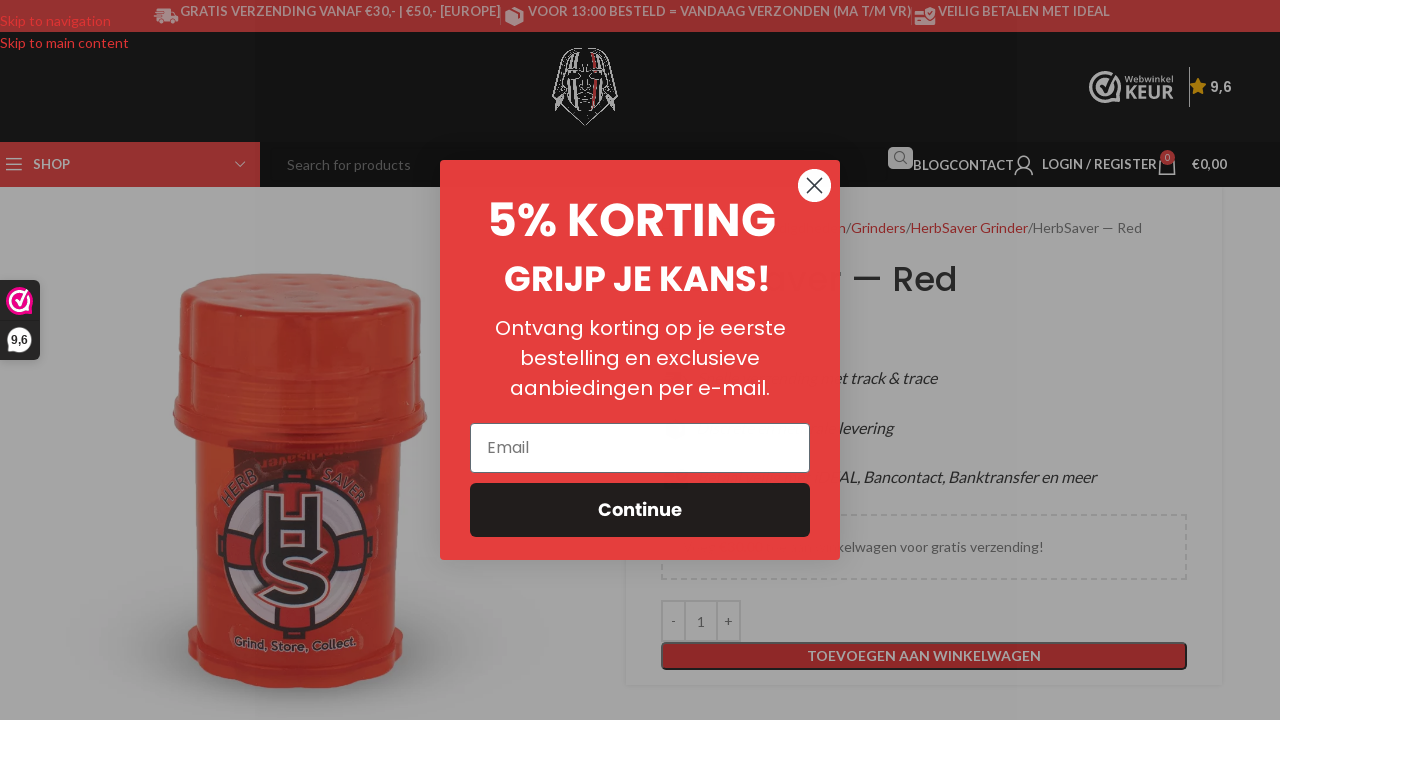

--- FILE ---
content_type: text/html; charset=UTF-8
request_url: https://indian-spirit.nl/herbsaver-rood-2/
body_size: 52639
content:
<!DOCTYPE html>
<html lang="nl-NL">
<head>
	<meta charset="UTF-8">
	<link rel="profile" href="https://gmpg.org/xfn/11">
	<link rel="pingback" href="https://indian-spirit.nl/xmlrpc.php">

	<meta name='robots' content='index, follow, max-image-preview:large, max-snippet:-1, max-video-preview:-1' />
	<style>img:is([sizes="auto" i], [sizes^="auto," i]) { contain-intrinsic-size: 3000px 1500px }</style>
	<meta name="uri-translation" content="on" />
<!-- Google Tag Manager for WordPress by gtm4wp.com -->
<script data-cfasync="false" data-pagespeed-no-defer>
	var gtm4wp_datalayer_name = "dataLayer";
	var dataLayer = dataLayer || [];
	const gtm4wp_use_sku_instead = false;
	const gtm4wp_currency = 'EUR';
	const gtm4wp_product_per_impression = false;
	const gtm4wp_clear_ecommerce = false;
	const gtm4wp_datalayer_max_timeout = 2000;
</script>
<!-- End Google Tag Manager for WordPress by gtm4wp.com -->
	<!-- This site is optimized with the Yoast SEO Premium plugin v25.0 (Yoast SEO v25.9) - https://yoast.com/wordpress/plugins/seo/ -->
	<title>HerbSaver — Red - Indian Spirit</title>
	<meta name="description" content="Gratis verzending vanaf €30 en snelle, discrete levering. Vind de beste kwaliteit HerbSaver — Red bij Indian Spirit en ontdek ons uitgebreide assortiment" />
	<link rel="canonical" href="https://indian-spirit.nl/herbsaver-rood-2/" />
	<meta property="og:locale" content="nl_NL" />
	<meta property="og:type" content="product" />
	<meta property="og:title" content="HerbSaver — Red" />
	<meta property="og:description" content="Gratis verzending vanaf €30 en snelle, discrete levering. Vind de beste kwaliteit HerbSaver — Red bij Indian Spirit en ontdek ons uitgebreide assortiment" />
	<meta property="og:url" content="https://indian-spirit.nl/herbsaver-rood-2/" />
	<meta property="og:site_name" content="Indian Spirit" />
	<meta property="article:publisher" content="https://www.facebook.com/profile.php?id=100034989713932" />
	<meta property="article:modified_time" content="2021-07-27T10:13:45+00:00" />
	<meta property="og:image" content="https://indian-spirit.nl/wp-content/uploads/2020/02/herbsaver-mini-red.png" />
	<meta property="og:image:width" content="1000" />
	<meta property="og:image:height" content="1000" />
	<meta property="og:image:type" content="image/png" /><meta property="og:image" content="https://indian-spirit.nl/wp-content/uploads/2020/02/HerbSaver-red.png" />
	<meta property="og:image:width" content="1200" />
	<meta property="og:image:height" content="800" />
	<meta property="og:image:type" content="image/png" />
	<meta name="twitter:card" content="summary_large_image" />
	<meta name="twitter:label1" content="Prijs" />
	<meta name="twitter:data1" content="&euro;16,95" />
	<meta name="twitter:label2" content="Beschikbaarheid" />
	<meta name="twitter:data2" content="Op voorraad" />
	<meta property="product:price:amount" content="16.95" />
	<meta property="product:price:currency" content="EUR" />
	<meta property="og:availability" content="instock" />
	<meta property="product:availability" content="instock" />
	<meta property="product:condition" content="new" />
	<!-- / Yoast SEO Premium plugin. -->


<link rel='dns-prefetch' href='//static.klaviyo.com' />
<link rel='dns-prefetch' href='//www.googletagmanager.com' />
<link rel='dns-prefetch' href='//fonts.googleapis.com' />
<link rel="alternate" type="application/rss+xml" title="Indian Spirit &raquo; feed" href="https://indian-spirit.nl/feed/" />
<link rel='stylesheet' id='wp-block-library-css' href='https://indian-spirit.nl/wp-includes/css/dist/block-library/style.min.css?ver=e866acf512fbe92f753e268533a4a0b7' type='text/css' media='all' />
<style id='safe-svg-svg-icon-style-inline-css' type='text/css'>
.safe-svg-cover{text-align:center}.safe-svg-cover .safe-svg-inside{display:inline-block;max-width:100%}.safe-svg-cover svg{fill:currentColor;height:100%;max-height:100%;max-width:100%;width:100%}

</style>
<style id='global-styles-inline-css' type='text/css'>
:root{--wp--preset--aspect-ratio--square: 1;--wp--preset--aspect-ratio--4-3: 4/3;--wp--preset--aspect-ratio--3-4: 3/4;--wp--preset--aspect-ratio--3-2: 3/2;--wp--preset--aspect-ratio--2-3: 2/3;--wp--preset--aspect-ratio--16-9: 16/9;--wp--preset--aspect-ratio--9-16: 9/16;--wp--preset--color--black: #000000;--wp--preset--color--cyan-bluish-gray: #abb8c3;--wp--preset--color--white: #ffffff;--wp--preset--color--pale-pink: #f78da7;--wp--preset--color--vivid-red: #cf2e2e;--wp--preset--color--luminous-vivid-orange: #ff6900;--wp--preset--color--luminous-vivid-amber: #fcb900;--wp--preset--color--light-green-cyan: #7bdcb5;--wp--preset--color--vivid-green-cyan: #00d084;--wp--preset--color--pale-cyan-blue: #8ed1fc;--wp--preset--color--vivid-cyan-blue: #0693e3;--wp--preset--color--vivid-purple: #9b51e0;--wp--preset--gradient--vivid-cyan-blue-to-vivid-purple: linear-gradient(135deg,rgba(6,147,227,1) 0%,rgb(155,81,224) 100%);--wp--preset--gradient--light-green-cyan-to-vivid-green-cyan: linear-gradient(135deg,rgb(122,220,180) 0%,rgb(0,208,130) 100%);--wp--preset--gradient--luminous-vivid-amber-to-luminous-vivid-orange: linear-gradient(135deg,rgba(252,185,0,1) 0%,rgba(255,105,0,1) 100%);--wp--preset--gradient--luminous-vivid-orange-to-vivid-red: linear-gradient(135deg,rgba(255,105,0,1) 0%,rgb(207,46,46) 100%);--wp--preset--gradient--very-light-gray-to-cyan-bluish-gray: linear-gradient(135deg,rgb(238,238,238) 0%,rgb(169,184,195) 100%);--wp--preset--gradient--cool-to-warm-spectrum: linear-gradient(135deg,rgb(74,234,220) 0%,rgb(151,120,209) 20%,rgb(207,42,186) 40%,rgb(238,44,130) 60%,rgb(251,105,98) 80%,rgb(254,248,76) 100%);--wp--preset--gradient--blush-light-purple: linear-gradient(135deg,rgb(255,206,236) 0%,rgb(152,150,240) 100%);--wp--preset--gradient--blush-bordeaux: linear-gradient(135deg,rgb(254,205,165) 0%,rgb(254,45,45) 50%,rgb(107,0,62) 100%);--wp--preset--gradient--luminous-dusk: linear-gradient(135deg,rgb(255,203,112) 0%,rgb(199,81,192) 50%,rgb(65,88,208) 100%);--wp--preset--gradient--pale-ocean: linear-gradient(135deg,rgb(255,245,203) 0%,rgb(182,227,212) 50%,rgb(51,167,181) 100%);--wp--preset--gradient--electric-grass: linear-gradient(135deg,rgb(202,248,128) 0%,rgb(113,206,126) 100%);--wp--preset--gradient--midnight: linear-gradient(135deg,rgb(2,3,129) 0%,rgb(40,116,252) 100%);--wp--preset--font-size--small: 13px;--wp--preset--font-size--medium: 20px;--wp--preset--font-size--large: 36px;--wp--preset--font-size--x-large: 42px;--wp--preset--spacing--20: 0.44rem;--wp--preset--spacing--30: 0.67rem;--wp--preset--spacing--40: 1rem;--wp--preset--spacing--50: 1.5rem;--wp--preset--spacing--60: 2.25rem;--wp--preset--spacing--70: 3.38rem;--wp--preset--spacing--80: 5.06rem;--wp--preset--shadow--natural: 6px 6px 9px rgba(0, 0, 0, 0.2);--wp--preset--shadow--deep: 12px 12px 50px rgba(0, 0, 0, 0.4);--wp--preset--shadow--sharp: 6px 6px 0px rgba(0, 0, 0, 0.2);--wp--preset--shadow--outlined: 6px 6px 0px -3px rgba(255, 255, 255, 1), 6px 6px rgba(0, 0, 0, 1);--wp--preset--shadow--crisp: 6px 6px 0px rgba(0, 0, 0, 1);}:where(body) { margin: 0; }.wp-site-blocks > .alignleft { float: left; margin-right: 2em; }.wp-site-blocks > .alignright { float: right; margin-left: 2em; }.wp-site-blocks > .aligncenter { justify-content: center; margin-left: auto; margin-right: auto; }:where(.is-layout-flex){gap: 0.5em;}:where(.is-layout-grid){gap: 0.5em;}.is-layout-flow > .alignleft{float: left;margin-inline-start: 0;margin-inline-end: 2em;}.is-layout-flow > .alignright{float: right;margin-inline-start: 2em;margin-inline-end: 0;}.is-layout-flow > .aligncenter{margin-left: auto !important;margin-right: auto !important;}.is-layout-constrained > .alignleft{float: left;margin-inline-start: 0;margin-inline-end: 2em;}.is-layout-constrained > .alignright{float: right;margin-inline-start: 2em;margin-inline-end: 0;}.is-layout-constrained > .aligncenter{margin-left: auto !important;margin-right: auto !important;}.is-layout-constrained > :where(:not(.alignleft):not(.alignright):not(.alignfull)){margin-left: auto !important;margin-right: auto !important;}body .is-layout-flex{display: flex;}.is-layout-flex{flex-wrap: wrap;align-items: center;}.is-layout-flex > :is(*, div){margin: 0;}body .is-layout-grid{display: grid;}.is-layout-grid > :is(*, div){margin: 0;}body{padding-top: 0px;padding-right: 0px;padding-bottom: 0px;padding-left: 0px;}a:where(:not(.wp-element-button)){text-decoration: none;}:root :where(.wp-element-button, .wp-block-button__link){background-color: #32373c;border-width: 0;color: #fff;font-family: inherit;font-size: inherit;line-height: inherit;padding: calc(0.667em + 2px) calc(1.333em + 2px);text-decoration: none;}.has-black-color{color: var(--wp--preset--color--black) !important;}.has-cyan-bluish-gray-color{color: var(--wp--preset--color--cyan-bluish-gray) !important;}.has-white-color{color: var(--wp--preset--color--white) !important;}.has-pale-pink-color{color: var(--wp--preset--color--pale-pink) !important;}.has-vivid-red-color{color: var(--wp--preset--color--vivid-red) !important;}.has-luminous-vivid-orange-color{color: var(--wp--preset--color--luminous-vivid-orange) !important;}.has-luminous-vivid-amber-color{color: var(--wp--preset--color--luminous-vivid-amber) !important;}.has-light-green-cyan-color{color: var(--wp--preset--color--light-green-cyan) !important;}.has-vivid-green-cyan-color{color: var(--wp--preset--color--vivid-green-cyan) !important;}.has-pale-cyan-blue-color{color: var(--wp--preset--color--pale-cyan-blue) !important;}.has-vivid-cyan-blue-color{color: var(--wp--preset--color--vivid-cyan-blue) !important;}.has-vivid-purple-color{color: var(--wp--preset--color--vivid-purple) !important;}.has-black-background-color{background-color: var(--wp--preset--color--black) !important;}.has-cyan-bluish-gray-background-color{background-color: var(--wp--preset--color--cyan-bluish-gray) !important;}.has-white-background-color{background-color: var(--wp--preset--color--white) !important;}.has-pale-pink-background-color{background-color: var(--wp--preset--color--pale-pink) !important;}.has-vivid-red-background-color{background-color: var(--wp--preset--color--vivid-red) !important;}.has-luminous-vivid-orange-background-color{background-color: var(--wp--preset--color--luminous-vivid-orange) !important;}.has-luminous-vivid-amber-background-color{background-color: var(--wp--preset--color--luminous-vivid-amber) !important;}.has-light-green-cyan-background-color{background-color: var(--wp--preset--color--light-green-cyan) !important;}.has-vivid-green-cyan-background-color{background-color: var(--wp--preset--color--vivid-green-cyan) !important;}.has-pale-cyan-blue-background-color{background-color: var(--wp--preset--color--pale-cyan-blue) !important;}.has-vivid-cyan-blue-background-color{background-color: var(--wp--preset--color--vivid-cyan-blue) !important;}.has-vivid-purple-background-color{background-color: var(--wp--preset--color--vivid-purple) !important;}.has-black-border-color{border-color: var(--wp--preset--color--black) !important;}.has-cyan-bluish-gray-border-color{border-color: var(--wp--preset--color--cyan-bluish-gray) !important;}.has-white-border-color{border-color: var(--wp--preset--color--white) !important;}.has-pale-pink-border-color{border-color: var(--wp--preset--color--pale-pink) !important;}.has-vivid-red-border-color{border-color: var(--wp--preset--color--vivid-red) !important;}.has-luminous-vivid-orange-border-color{border-color: var(--wp--preset--color--luminous-vivid-orange) !important;}.has-luminous-vivid-amber-border-color{border-color: var(--wp--preset--color--luminous-vivid-amber) !important;}.has-light-green-cyan-border-color{border-color: var(--wp--preset--color--light-green-cyan) !important;}.has-vivid-green-cyan-border-color{border-color: var(--wp--preset--color--vivid-green-cyan) !important;}.has-pale-cyan-blue-border-color{border-color: var(--wp--preset--color--pale-cyan-blue) !important;}.has-vivid-cyan-blue-border-color{border-color: var(--wp--preset--color--vivid-cyan-blue) !important;}.has-vivid-purple-border-color{border-color: var(--wp--preset--color--vivid-purple) !important;}.has-vivid-cyan-blue-to-vivid-purple-gradient-background{background: var(--wp--preset--gradient--vivid-cyan-blue-to-vivid-purple) !important;}.has-light-green-cyan-to-vivid-green-cyan-gradient-background{background: var(--wp--preset--gradient--light-green-cyan-to-vivid-green-cyan) !important;}.has-luminous-vivid-amber-to-luminous-vivid-orange-gradient-background{background: var(--wp--preset--gradient--luminous-vivid-amber-to-luminous-vivid-orange) !important;}.has-luminous-vivid-orange-to-vivid-red-gradient-background{background: var(--wp--preset--gradient--luminous-vivid-orange-to-vivid-red) !important;}.has-very-light-gray-to-cyan-bluish-gray-gradient-background{background: var(--wp--preset--gradient--very-light-gray-to-cyan-bluish-gray) !important;}.has-cool-to-warm-spectrum-gradient-background{background: var(--wp--preset--gradient--cool-to-warm-spectrum) !important;}.has-blush-light-purple-gradient-background{background: var(--wp--preset--gradient--blush-light-purple) !important;}.has-blush-bordeaux-gradient-background{background: var(--wp--preset--gradient--blush-bordeaux) !important;}.has-luminous-dusk-gradient-background{background: var(--wp--preset--gradient--luminous-dusk) !important;}.has-pale-ocean-gradient-background{background: var(--wp--preset--gradient--pale-ocean) !important;}.has-electric-grass-gradient-background{background: var(--wp--preset--gradient--electric-grass) !important;}.has-midnight-gradient-background{background: var(--wp--preset--gradient--midnight) !important;}.has-small-font-size{font-size: var(--wp--preset--font-size--small) !important;}.has-medium-font-size{font-size: var(--wp--preset--font-size--medium) !important;}.has-large-font-size{font-size: var(--wp--preset--font-size--large) !important;}.has-x-large-font-size{font-size: var(--wp--preset--font-size--x-large) !important;}
:where(.wp-block-post-template.is-layout-flex){gap: 1.25em;}:where(.wp-block-post-template.is-layout-grid){gap: 1.25em;}
:where(.wp-block-columns.is-layout-flex){gap: 2em;}:where(.wp-block-columns.is-layout-grid){gap: 2em;}
:root :where(.wp-block-pullquote){font-size: 1.5em;line-height: 1.6;}
</style>
<style id='age-gate-custom-inline-css' type='text/css'>
:root{--ag-background-color: rgba(255,255,255,0.6);--ag-background-image-position: center center;--ag-blur: 5px;}
</style>
<link rel='stylesheet' id='age-gate-css' href='https://indian-spirit.nl/wp-content/plugins/age-gate/dist/main.css?ver=3.7.1' type='text/css' media='all' />
<style id='age-gate-options-inline-css' type='text/css'>
:root{--ag-background-color: rgba(255,255,255,0.6);--ag-background-image-position: center center;--ag-blur: 5px;}
</style>
<style id='woocommerce-inline-inline-css' type='text/css'>
.woocommerce form .form-row .required { visibility: visible; }
</style>
<link rel='stylesheet' id='woocommerce-product-attachment-css' href='https://indian-spirit.nl/wp-content/plugins/woo-product-attachment/public/css/woocommerce-product-attachment-public.css?ver=2.1.6' type='text/css' media='all' />
<link rel='stylesheet' id='lazyload-video-css-css' href='https://indian-spirit.nl/wp-content/plugins/lazy-load-for-videos/public/css/lazyload-shared.css?ver=2.18.9' type='text/css' media='all' />
<style id='lazyload-video-css-inline-css' type='text/css'>
.entry-content a.lazy-load-youtube, a.lazy-load-youtube, .lazy-load-vimeo{ background-size: cover; }.titletext.youtube { display: none; }.lazy-load-div:before { content: "\25B6"; text-shadow: 0px 0px 60px rgba(0,0,0,0.8); }
</style>
<link rel='stylesheet' id='js_composer_front-css' href='https://indian-spirit.nl/wp-content/plugins/js_composer/assets/css/js_composer.min.css?ver=6.13.0' type='text/css' media='all' />
<link rel='stylesheet' id='wd-style-base-css' href='https://indian-spirit.nl/wp-content/themes/woodmart/css/parts/base.min.css?ver=8.3.3' type='text/css' media='all' />
<link rel='stylesheet' id='wd-helpers-wpb-elem-css' href='https://indian-spirit.nl/wp-content/themes/woodmart/css/parts/helpers-wpb-elem.min.css?ver=8.3.3' type='text/css' media='all' />
<link rel='stylesheet' id='wd-lazy-loading-css' href='https://indian-spirit.nl/wp-content/themes/woodmart/css/parts/opt-lazy-load.min.css?ver=8.3.3' type='text/css' media='all' />
<link rel='stylesheet' id='wd-elementor-pro-base-css' href='https://indian-spirit.nl/wp-content/themes/woodmart/css/parts/int-elementor-pro.min.css?ver=8.3.3' type='text/css' media='all' />
<link rel='stylesheet' id='wd-wpbakery-base-css' href='https://indian-spirit.nl/wp-content/themes/woodmart/css/parts/int-wpb-base.min.css?ver=8.3.3' type='text/css' media='all' />
<link rel='stylesheet' id='wd-wpbakery-base-deprecated-css' href='https://indian-spirit.nl/wp-content/themes/woodmart/css/parts/int-wpb-base-deprecated.min.css?ver=8.3.3' type='text/css' media='all' />
<link rel='stylesheet' id='wd-notices-fixed-css' href='https://indian-spirit.nl/wp-content/themes/woodmart/css/parts/woo-opt-sticky-notices-old.min.css?ver=8.3.3' type='text/css' media='all' />
<link rel='stylesheet' id='wd-woocommerce-base-css' href='https://indian-spirit.nl/wp-content/themes/woodmart/css/parts/woocommerce-base.min.css?ver=8.3.3' type='text/css' media='all' />
<link rel='stylesheet' id='wd-mod-star-rating-css' href='https://indian-spirit.nl/wp-content/themes/woodmart/css/parts/mod-star-rating.min.css?ver=8.3.3' type='text/css' media='all' />
<link rel='stylesheet' id='wd-woocommerce-block-notices-css' href='https://indian-spirit.nl/wp-content/themes/woodmart/css/parts/woo-mod-block-notices.min.css?ver=8.3.3' type='text/css' media='all' />
<link rel='stylesheet' id='wd-woo-mod-quantity-css' href='https://indian-spirit.nl/wp-content/themes/woodmart/css/parts/woo-mod-quantity.min.css?ver=8.3.3' type='text/css' media='all' />
<link rel='stylesheet' id='wd-woo-opt-free-progress-bar-css' href='https://indian-spirit.nl/wp-content/themes/woodmart/css/parts/woo-opt-free-progress-bar.min.css?ver=8.3.3' type='text/css' media='all' />
<link rel='stylesheet' id='wd-woo-mod-progress-bar-css' href='https://indian-spirit.nl/wp-content/themes/woodmart/css/parts/woo-mod-progress-bar.min.css?ver=8.3.3' type='text/css' media='all' />
<link rel='stylesheet' id='wd-woo-single-prod-el-base-css' href='https://indian-spirit.nl/wp-content/themes/woodmart/css/parts/woo-single-prod-el-base.min.css?ver=8.3.3' type='text/css' media='all' />
<link rel='stylesheet' id='wd-woo-mod-stock-status-css' href='https://indian-spirit.nl/wp-content/themes/woodmart/css/parts/woo-mod-stock-status.min.css?ver=8.3.3' type='text/css' media='all' />
<link rel='stylesheet' id='wd-woo-mod-shop-attributes-css' href='https://indian-spirit.nl/wp-content/themes/woodmart/css/parts/woo-mod-shop-attributes.min.css?ver=8.3.3' type='text/css' media='all' />
<link rel='stylesheet' id='wd-wp-blocks-css' href='https://indian-spirit.nl/wp-content/themes/woodmart/css/parts/wp-blocks.min.css?ver=8.3.3' type='text/css' media='all' />
<link rel='stylesheet' id='wd-header-base-css' href='https://indian-spirit.nl/wp-content/themes/woodmart/css/parts/header-base.min.css?ver=8.3.3' type='text/css' media='all' />
<link rel='stylesheet' id='wd-mod-tools-css' href='https://indian-spirit.nl/wp-content/themes/woodmart/css/parts/mod-tools.min.css?ver=8.3.3' type='text/css' media='all' />
<link rel='stylesheet' id='wd-header-elements-base-css' href='https://indian-spirit.nl/wp-content/themes/woodmart/css/parts/header-el-base.min.css?ver=8.3.3' type='text/css' media='all' />
<link rel='stylesheet' id='wd-info-box-css' href='https://indian-spirit.nl/wp-content/themes/woodmart/css/parts/el-info-box.min.css?ver=8.3.3' type='text/css' media='all' />
<link rel='stylesheet' id='wd-header-mobile-nav-dropdown-css' href='https://indian-spirit.nl/wp-content/themes/woodmart/css/parts/header-el-mobile-nav-dropdown.min.css?ver=8.3.3' type='text/css' media='all' />
<link rel='stylesheet' id='wd-header-cart-side-css' href='https://indian-spirit.nl/wp-content/themes/woodmart/css/parts/header-el-cart-side.min.css?ver=8.3.3' type='text/css' media='all' />
<link rel='stylesheet' id='wd-header-cart-css' href='https://indian-spirit.nl/wp-content/themes/woodmart/css/parts/header-el-cart.min.css?ver=8.3.3' type='text/css' media='all' />
<link rel='stylesheet' id='wd-widget-shopping-cart-css' href='https://indian-spirit.nl/wp-content/themes/woodmart/css/parts/woo-widget-shopping-cart.min.css?ver=8.3.3' type='text/css' media='all' />
<link rel='stylesheet' id='wd-widget-product-list-css' href='https://indian-spirit.nl/wp-content/themes/woodmart/css/parts/woo-widget-product-list.min.css?ver=8.3.3' type='text/css' media='all' />
<link rel='stylesheet' id='wd-header-categories-nav-css' href='https://indian-spirit.nl/wp-content/themes/woodmart/css/parts/header-el-category-nav.min.css?ver=8.3.3' type='text/css' media='all' />
<link rel='stylesheet' id='wd-mod-nav-vertical-css' href='https://indian-spirit.nl/wp-content/themes/woodmart/css/parts/mod-nav-vertical.min.css?ver=8.3.3' type='text/css' media='all' />
<link rel='stylesheet' id='wd-mod-nav-vertical-design-with-bg-css' href='https://indian-spirit.nl/wp-content/themes/woodmart/css/parts/mod-nav-vertical-design-with-bg.min.css?ver=8.3.3' type='text/css' media='all' />
<link rel='stylesheet' id='wd-mod-nav-menu-label-css' href='https://indian-spirit.nl/wp-content/themes/woodmart/css/parts/mod-nav-menu-label.min.css?ver=8.3.3' type='text/css' media='all' />
<link rel='stylesheet' id='wd-header-search-css' href='https://indian-spirit.nl/wp-content/themes/woodmart/css/parts/header-el-search.min.css?ver=8.3.3' type='text/css' media='all' />
<link rel='stylesheet' id='wd-header-search-form-css' href='https://indian-spirit.nl/wp-content/themes/woodmart/css/parts/header-el-search-form.min.css?ver=8.3.3' type='text/css' media='all' />
<link rel='stylesheet' id='wd-wd-search-form-css' href='https://indian-spirit.nl/wp-content/themes/woodmart/css/parts/wd-search-form.min.css?ver=8.3.3' type='text/css' media='all' />
<link rel='stylesheet' id='wd-wd-search-results-css' href='https://indian-spirit.nl/wp-content/themes/woodmart/css/parts/wd-search-results.min.css?ver=8.3.3' type='text/css' media='all' />
<link rel='stylesheet' id='wd-wd-search-dropdown-css' href='https://indian-spirit.nl/wp-content/themes/woodmart/css/parts/wd-search-dropdown.min.css?ver=8.3.3' type='text/css' media='all' />
<link rel='stylesheet' id='wd-header-my-account-dropdown-css' href='https://indian-spirit.nl/wp-content/themes/woodmart/css/parts/header-el-my-account-dropdown.min.css?ver=8.3.3' type='text/css' media='all' />
<link rel='stylesheet' id='wd-woo-opt-social-login-css' href='https://indian-spirit.nl/wp-content/themes/woodmart/css/parts/woo-opt-social-login.min.css?ver=8.3.3' type='text/css' media='all' />
<link rel='stylesheet' id='wd-woo-mod-login-form-css' href='https://indian-spirit.nl/wp-content/themes/woodmart/css/parts/woo-mod-login-form.min.css?ver=8.3.3' type='text/css' media='all' />
<link rel='stylesheet' id='wd-header-my-account-css' href='https://indian-spirit.nl/wp-content/themes/woodmart/css/parts/header-el-my-account.min.css?ver=8.3.3' type='text/css' media='all' />
<link rel='stylesheet' id='wd-social-icons-css' href='https://indian-spirit.nl/wp-content/themes/woodmart/css/parts/el-social-icons.min.css?ver=8.3.3' type='text/css' media='all' />
<link rel='stylesheet' id='wd-woo-single-prod-predefined-css' href='https://indian-spirit.nl/wp-content/themes/woodmart/css/parts/woo-single-prod-predefined.min.css?ver=8.3.3' type='text/css' media='all' />
<link rel='stylesheet' id='wd-woo-single-prod-and-quick-view-predefined-css' href='https://indian-spirit.nl/wp-content/themes/woodmart/css/parts/woo-single-prod-and-quick-view-predefined.min.css?ver=8.3.3' type='text/css' media='all' />
<link rel='stylesheet' id='wd-woo-single-prod-el-tabs-predefined-css' href='https://indian-spirit.nl/wp-content/themes/woodmart/css/parts/woo-single-prod-el-tabs-predefined.min.css?ver=8.3.3' type='text/css' media='all' />
<link rel='stylesheet' id='wd-woo-single-prod-opt-base-css' href='https://indian-spirit.nl/wp-content/themes/woodmart/css/parts/woo-single-prod-opt-base.min.css?ver=8.3.3' type='text/css' media='all' />
<link rel='stylesheet' id='wd-woo-single-prod-el-gallery-css' href='https://indian-spirit.nl/wp-content/themes/woodmart/css/parts/woo-single-prod-el-gallery.min.css?ver=8.3.3' type='text/css' media='all' />
<link rel='stylesheet' id='wd-swiper-css' href='https://indian-spirit.nl/wp-content/themes/woodmart/css/parts/lib-swiper.min.css?ver=8.3.3' type='text/css' media='all' />
<link rel='stylesheet' id='wd-swiper-arrows-css' href='https://indian-spirit.nl/wp-content/themes/woodmart/css/parts/lib-swiper-arrows.min.css?ver=8.3.3' type='text/css' media='all' />
<link rel='stylesheet' id='wd-tabs-css' href='https://indian-spirit.nl/wp-content/themes/woodmart/css/parts/el-tabs.min.css?ver=8.3.3' type='text/css' media='all' />
<link rel='stylesheet' id='wd-woo-single-prod-el-tabs-opt-layout-tabs-css' href='https://indian-spirit.nl/wp-content/themes/woodmart/css/parts/woo-single-prod-el-tabs-opt-layout-tabs.min.css?ver=8.3.3' type='text/css' media='all' />
<link rel='stylesheet' id='wd-accordion-css' href='https://indian-spirit.nl/wp-content/themes/woodmart/css/parts/el-accordion.min.css?ver=8.3.3' type='text/css' media='all' />
<link rel='stylesheet' id='wd-accordion-elem-wpb-css' href='https://indian-spirit.nl/wp-content/themes/woodmart/css/parts/el-accordion-wpb-elem.min.css?ver=8.3.3' type='text/css' media='all' />
<link rel='stylesheet' id='wd-product-loop-css' href='https://indian-spirit.nl/wp-content/themes/woodmart/css/parts/woo-product-loop.min.css?ver=8.3.3' type='text/css' media='all' />
<link rel='stylesheet' id='wd-product-loop-quick-css' href='https://indian-spirit.nl/wp-content/themes/woodmart/css/parts/woo-product-loop-quick.min.css?ver=8.3.3' type='text/css' media='all' />
<link rel='stylesheet' id='wd-woo-mod-add-btn-replace-css' href='https://indian-spirit.nl/wp-content/themes/woodmart/css/parts/woo-mod-add-btn-replace.min.css?ver=8.3.3' type='text/css' media='all' />
<link rel='stylesheet' id='wd-swiper-pagin-css' href='https://indian-spirit.nl/wp-content/themes/woodmart/css/parts/lib-swiper-pagin.min.css?ver=8.3.3' type='text/css' media='all' />
<link rel='stylesheet' id='wd-widget-collapse-css' href='https://indian-spirit.nl/wp-content/themes/woodmart/css/parts/opt-widget-collapse.min.css?ver=8.3.3' type='text/css' media='all' />
<link rel='stylesheet' id='wd-footer-base-css' href='https://indian-spirit.nl/wp-content/themes/woodmart/css/parts/footer-base.min.css?ver=8.3.3' type='text/css' media='all' />
<link rel='stylesheet' id='wd-widget-nav-css' href='https://indian-spirit.nl/wp-content/themes/woodmart/css/parts/widget-nav.min.css?ver=8.3.3' type='text/css' media='all' />
<link rel='stylesheet' id='wd-scroll-top-css' href='https://indian-spirit.nl/wp-content/themes/woodmart/css/parts/opt-scrolltotop.min.css?ver=8.3.3' type='text/css' media='all' />
<link rel='stylesheet' id='wd-cookies-popup-css' href='https://indian-spirit.nl/wp-content/themes/woodmart/css/parts/opt-cookies.min.css?ver=8.3.3' type='text/css' media='all' />
<link rel='stylesheet' id='wd-sticky-add-to-cart-css' href='https://indian-spirit.nl/wp-content/themes/woodmart/css/parts/woo-opt-sticky-add-to-cart.min.css?ver=8.3.3' type='text/css' media='all' />
<link rel='stylesheet' id='wd-woo-mod-quantity-overlap-css' href='https://indian-spirit.nl/wp-content/themes/woodmart/css/parts/woo-mod-quantity-overlap.min.css?ver=8.3.3' type='text/css' media='all' />
<link rel='stylesheet' id='xts-style-theme_settings_default-css' href='https://indian-spirit.nl/wp-content/uploads/2026/01/xts-theme_settings_default-1768562259.css?ver=8.3.3' type='text/css' media='all' />
<link rel='stylesheet' id='xts-google-fonts-css' href='https://fonts.googleapis.com/css?family=Lato%3A400%2C700%7CPoppins%3A400%2C600%2C500&#038;ver=8.3.3' type='text/css' media='all' />
<script>(function(url,id){var script=document.createElement('script');script.async=true;script.src='https://'+url+'/sidebar.js?id='+id+'&c='+cachebuster(10,id);var ref=document.getElementsByTagName('script')[0];ref.parentNode.insertBefore(script,ref);function cachebuster(refreshMinutes,id){var now=Date.now();var interval=refreshMinutes*60e3;var shift=(Math.sin(id)||0)*interval;return Math.floor((now+shift)/interval);}})("dashboard.webwinkelkeur.nl",1204422);</script><script type="text/javascript" id="wfco-utm-tracking-js-extra">
/* <![CDATA[ */
var wffnUtm = {"utc_offset":"0","site_url":"https:\/\/indian-spirit.nl","genericParamEvents":"{\"user_roles\":\"guest\",\"plugin\":\"Funnel Builder\"}","cookieKeys":["flt","timezone","is_mobile","browser","fbclid","gclid","referrer","fl_url","utm_source","utm_medium","utm_campaign","utm_term","utm_content"],"excludeDomain":["paypal.com","klarna.com","quickpay.net"]};
/* ]]> */
</script>
<script type="text/javascript" src="https://indian-spirit.nl/wp-content/plugins/funnel-builder/woofunnels/assets/js/utm-tracker.min.js?ver=1.10.12.67" id="wfco-utm-tracking-js" defer="defer" data-wp-strategy="defer"></script>
<script type="text/javascript" src="https://indian-spirit.nl/wp-includes/js/jquery/jquery.min.js?ver=3.7.1" id="jquery-core-js"></script>
<script type="text/javascript" src="https://indian-spirit.nl/wp-includes/js/jquery/jquery-migrate.min.js?ver=3.4.1" id="jquery-migrate-js"></script>
<script type="text/javascript" src="https://indian-spirit.nl/wp-content/plugins/woocommerce/assets/js/jquery-blockui/jquery.blockUI.min.js?ver=2.7.0-wc.10.1.3" id="jquery-blockui-js" data-wp-strategy="defer"></script>
<script type="text/javascript" src="https://indian-spirit.nl/wp-content/plugins/woocommerce/assets/js/js-cookie/js.cookie.min.js?ver=2.1.4-wc.10.1.3" id="js-cookie-js" data-wp-strategy="defer"></script>
<script type="text/javascript" id="woocommerce-js-extra">
/* <![CDATA[ */
var woocommerce_params = {"ajax_url":"\/wp-admin\/admin-ajax.php","wc_ajax_url":"\/?wc-ajax=%%endpoint%%","i18n_password_show":"Wachtwoord weergeven","i18n_password_hide":"Wachtwoord verbergen"};
/* ]]> */
</script>
<script type="text/javascript" src="https://indian-spirit.nl/wp-content/plugins/woocommerce/assets/js/frontend/woocommerce.min.js?ver=10.1.3" id="woocommerce-js" data-wp-strategy="defer"></script>
<script type="text/javascript" id="wc-country-select-js-extra">
/* <![CDATA[ */
var wc_country_select_params = {"countries":"{\"AF\":[],\"AL\":{\"AL-01\":\"Berat\",\"AL-09\":\"Dib\\u00ebr\",\"AL-02\":\"Durr\\u00ebs\",\"AL-03\":\"Elbasan\",\"AL-04\":\"Fier\",\"AL-05\":\"Gjirokast\\u00ebr\",\"AL-06\":\"Kor\\u00e7\\u00eb\",\"AL-07\":\"Kuk\\u00ebs\",\"AL-08\":\"Lezh\\u00eb\",\"AL-10\":\"Shkod\\u00ebr\",\"AL-11\":\"Tirana\",\"AL-12\":\"Vlor\\u00eb\"},\"AO\":{\"BGO\":\"Bengo\",\"BLU\":\"Benguela\",\"BIE\":\"Bi\\u00e9\",\"CAB\":\"Cabinda\",\"CNN\":\"Cunene\",\"HUA\":\"Huambo\",\"HUI\":\"Hu\\u00edla\",\"CCU\":\"Kuando Kubango\",\"CNO\":\"Kwanza-Norte\",\"CUS\":\"Kwanza-Sul\",\"LUA\":\"Luanda\",\"LNO\":\"Lunda-Norte\",\"LSU\":\"Lunda-Sul\",\"MAL\":\"Malanje\",\"MOX\":\"Mexico\",\"NAM\":\"Namibi\\u00eb\",\"UIG\":\"U\\u00edge\",\"ZAI\":\"Za\\u00efre\"},\"AR\":{\"C\":\"Ciudad Aut\\u00f3noma de Buenos Aires\",\"B\":\"Buenos Aires\",\"K\":\"Catamarca\",\"H\":\"Chaco\",\"U\":\"Chubut\",\"X\":\"C\\u00f3rdoba\",\"W\":\"Corrientes\",\"E\":\"Entre R\\u00edos\",\"P\":\"Formosa\",\"Y\":\"Jujuy\",\"L\":\"La Pampa\",\"F\":\"La Rioja\",\"M\":\"Mendoza\",\"N\":\"Misiones\",\"Q\":\"Neuqu\\u00e9n\",\"R\":\"R\\u00edo Negro\",\"A\":\"Salta\",\"J\":\"San Juan\",\"D\":\"San Luis\",\"Z\":\"Santa Cruz\",\"S\":\"Santa Fe\",\"G\":\"Santiago del Estero\",\"V\":\"Vuurland\",\"T\":\"Tucum\\u00e1n\"},\"AT\":[],\"AU\":{\"ACT\":\"Australian Capital Territory\",\"NSW\":\"Nieuw-Zuid-Wales\",\"NT\":\"Noordelijk Territorium\",\"QLD\":\"Queensland\",\"SA\":\"Zuid-Australi\\u00eb\",\"TAS\":\"Tasmani\\u00eb\",\"VIC\":\"Victoria\",\"WA\":\"West-Australi\\u00eb\"},\"AX\":[],\"BD\":{\"BD-05\":\"Bagerhat\",\"BD-01\":\"Bandarban\",\"BD-02\":\"Barguna\",\"BD-06\":\"Barisal\",\"BD-07\":\"Bhola\",\"BD-03\":\"Bogra\",\"BD-04\":\"Brahmanbaria\",\"BD-09\":\"Chandpur\",\"BD-10\":\"Chattogram\",\"BD-12\":\"Chuadanga\",\"BD-11\":\"Cox's Bazar\",\"BD-08\":\"Comilla\",\"BD-13\":\"Dhaka\",\"BD-14\":\"Dinajpur\",\"BD-15\":\"Faridpur \",\"BD-16\":\"Feni\",\"BD-19\":\"Gaibandha\",\"BD-18\":\"Gazipur\",\"BD-17\":\"Gopalganj\",\"BD-20\":\"Habiganj\",\"BD-21\":\"Jamalpur\",\"BD-22\":\"Jashore\",\"BD-25\":\"Jhalokati\",\"BD-23\":\"Jhenaidah\",\"BD-24\":\"Joypurhat\",\"BD-29\":\"Khagrachhari\",\"BD-27\":\"Khulna\",\"BD-26\":\"Kishoreganj\",\"BD-28\":\"Kurigram\",\"BD-30\":\"Kushtia\",\"BD-31\":\"Lakshmipur\",\"BD-32\":\"Lalmonirhat\",\"BD-36\":\"Madaripur\",\"BD-37\":\"Magura\",\"BD-33\":\"Manikganj \",\"BD-39\":\"Meherpur\",\"BD-38\":\"Moulvibazar\",\"BD-35\":\"Munshiganj\",\"BD-34\":\"Mymensingh\",\"BD-48\":\"Naogaon\",\"BD-43\":\"Narail\",\"BD-40\":\"Narayanganj\",\"BD-42\":\"Narsingdi\",\"BD-44\":\"Natore\",\"BD-45\":\"Nawabganj\",\"BD-41\":\"Netrakona\",\"BD-46\":\"Nilphamari\",\"BD-47\":\"Noakhali\",\"BD-49\":\"Pabna\",\"BD-52\":\"Panchagarh\",\"BD-51\":\"Patuakhali\",\"BD-50\":\"Pirojpur\",\"BD-53\":\"Rajbari\",\"BD-54\":\"Rajshahi\",\"BD-56\":\"Rangamati\",\"BD-55\":\"Rangpur\",\"BD-58\":\"Satkhira\",\"BD-62\":\"Shariatpur\",\"BD-57\":\"Sherpur\",\"BD-59\":\"Sirajganj\",\"BD-61\":\"Sunamganj\",\"BD-60\":\"Sylhet\",\"BD-63\":\"Tangail\",\"BD-64\":\"Thakurgaon\"},\"BE\":[],\"BG\":{\"BG-01\":\"Blagoevgrad\",\"BG-02\":\"Burgas\",\"BG-08\":\"Dobrich\",\"BG-07\":\"Gabrovo\",\"BG-26\":\"Haskovo\",\"BG-09\":\"Kardzhali\",\"BG-10\":\"Kyustendil\",\"BG-11\":\"Lovech\",\"BG-12\":\"Montana\",\"BG-13\":\"Pazardzhik\",\"BG-14\":\"Pernik\",\"BG-15\":\"Pleven\",\"BG-16\":\"Plovdiv\",\"BG-17\":\"Razgrad\",\"BG-18\":\"Ruse\",\"BG-27\":\"Shumen\",\"BG-19\":\"Silistra\",\"BG-20\":\"Sliven\",\"BG-21\":\"Smolyan\",\"BG-23\":\"Regio Sofia\",\"BG-22\":\"Sofia\",\"BG-24\":\"Stara Zagora\",\"BG-25\":\"Targovishte\",\"BG-03\":\"Varna\",\"BG-04\":\"Veliko Tarnovo\",\"BG-05\":\"Vidin\",\"BG-06\":\"Vratsa\",\"BG-28\":\"Yambol\"},\"BH\":[],\"BI\":[],\"BJ\":{\"AL\":\"Alibori\",\"AK\":\"Atakora\",\"AQ\":\"Atlantique\",\"BO\":\"Borgou\",\"CO\":\"Collines\",\"KO\":\"Kouffo\",\"DO\":\"Donga\",\"LI\":\"Littoral\",\"MO\":\"Mono\",\"OU\":\"Ou\\u00e9m\\u00e9\",\"PL\":\"Plateau\",\"ZO\":\"Zou\"},\"BO\":{\"BO-B\":\"Beni\",\"BO-H\":\"Chuquisaca\",\"BO-C\":\"Cochabamba\",\"BO-L\":\"La Paz\",\"BO-O\":\"Oruro\",\"BO-N\":\"Pando\",\"BO-P\":\"Potos\\u00ed\",\"BO-S\":\"Santa Cruz\",\"BO-T\":\"Tarija\"},\"BR\":{\"AC\":\"Acre\",\"AL\":\"Alagoas\",\"AP\":\"Amap\\u00e1\",\"AM\":\"Amazonas\",\"BA\":\"Bahia\",\"CE\":\"Cear\\u00e1\",\"DF\":\"Distrito Federal\",\"ES\":\"Esp\\u00edrito Santo\",\"GO\":\"Goi\\u00e1s\",\"MA\":\"Maranh\\u00e3o\",\"MT\":\"Mato Grosso\",\"MS\":\"Mato Grosso do Sul\",\"MG\":\"Minas Gerais\",\"PA\":\"Par\\u00e1\",\"PB\":\"Para\\u00edba\",\"PR\":\"Paran\\u00e1\",\"PE\":\"Pernambuco\",\"PI\":\"Piau\\u00ed\",\"RJ\":\"Rio de Janeiro\",\"RN\":\"Rio Grande do Norte\",\"RS\":\"Rio Grande do Sul\",\"RO\":\"Rond\\u00f4nia\",\"RR\":\"Roraima\",\"SC\":\"Santa Catarina\",\"SP\":\"S\\u00e3o Paulo\",\"SE\":\"Sergipe\",\"TO\":\"Tocantins\"},\"CA\":{\"AB\":\"Alberta\",\"BC\":\"Brits-Columbia\",\"MB\":\"Manitoba\",\"NB\":\"New Brunswick\",\"NL\":\"Newfoundland en Labrador\",\"NT\":\"Northwest Territories\",\"NS\":\"Nova Scotia\",\"NU\":\"Nunavut\",\"ON\":\"Ontario\",\"PE\":\"Prins Edwardeiland\",\"QC\":\"Quebec\",\"SK\":\"Saskatchewan\",\"YT\":\"Yukon\"},\"CH\":{\"AG\":\"Aargau\",\"AR\":\"Appenzell Ausserrhoden\",\"AI\":\"Appenzell Innerrhoden\",\"BL\":\"Basel-Landschaft\",\"BS\":\"Basel-Stadt\",\"BE\":\"Bern\",\"FR\":\"Fribourg\",\"GE\":\"Gen\\u00e8ve\",\"GL\":\"Glarus\",\"GR\":\"Graub\\u00fcnden\",\"JU\":\"Jura\",\"LU\":\"Luzern\",\"NE\":\"Neuch\\u00e2tel\",\"NW\":\"Nidwalden\",\"OW\":\"Obwalden\",\"SH\":\"Schaffhausen\",\"SZ\":\"Schwyz\",\"SO\":\"Solothurn\",\"SG\":\"St. Gallen\",\"TG\":\"Thurgau\",\"TI\":\"Ticino\",\"UR\":\"Uri\",\"VS\":\"Valais\",\"VD\":\"Vaud\",\"ZG\":\"Zug\",\"ZH\":\"Z\\u00fcrich\"},\"CL\":{\"CL-AI\":\"Ais\\u00e9n del General Carlos Iba\\u00f1ez del Campo\",\"CL-AN\":\"Antofagasta\",\"CL-AP\":\"Arica y Parinacota\",\"CL-AR\":\"La Araucan\\u00eda\",\"CL-AT\":\"Atacama\",\"CL-BI\":\"Biob\\u00edo\",\"CL-CO\":\"Coquimbo\",\"CL-LI\":\"Libertador General Bernardo O'Higgins\",\"CL-LL\":\"Los Lagos\",\"CL-LR\":\"Los R\\u00edos\",\"CL-MA\":\"Magallanes\",\"CL-ML\":\"Maule\",\"CL-NB\":\"\\u00d1uble\",\"CL-RM\":\"Regi\\u00f3n Metropolitana de Santiago\",\"CL-TA\":\"Tarapac\\u00e1\",\"CL-VS\":\"Valpara\\u00edso\"},\"CN\":{\"CN1\":\"Yunnan \\\/ \\u4e91\\u5357\",\"CN2\":\"Beijing \\\/ \\u5317\\u4eac\",\"CN3\":\"Tianjin \\\/ \\u5929\\u6d25\",\"CN4\":\"Hebei \\\/ \\u6cb3\\u5317\",\"CN5\":\"Shanxi \\\/ \\u5c71\\u897f\",\"CN6\":\"Inner Mongolia \\\/ \\u5167\\u8499\\u53e4\",\"CN7\":\"Liaoning \\\/ \\u8fbd\\u5b81\",\"CN8\":\"Jilin \\\/ \\u5409\\u6797\",\"CN9\":\"Heilongjiang \\\/ \\u9ed1\\u9f99\\u6c5f\",\"CN10\":\"Shanghai \\\/ \\u4e0a\\u6d77\",\"CN11\":\"Jiangsu \\\/ \\u6c5f\\u82cf\",\"CN12\":\"Zhejiang \\\/ \\u6d59\\u6c5f\",\"CN13\":\"Anhui \\\/ \\u5b89\\u5fbd\",\"CN14\":\"Fujian \\\/ \\u798f\\u5efa\",\"CN15\":\"Jiangxi \\\/ \\u6c5f\\u897f\",\"CN16\":\"Shandong \\\/ \\u5c71\\u4e1c\",\"CN17\":\"Henan \\\/ \\u6cb3\\u5357\",\"CN18\":\"Hubei \\\/ \\u6e56\\u5317\",\"CN19\":\"Hunan \\\/ \\u6e56\\u5357\",\"CN20\":\"Guangdong \\\/ \\u5e7f\\u4e1c\",\"CN21\":\"Guangxi Zhuang \\\/ \\u5e7f\\u897f\\u58ee\\u65cf\",\"CN22\":\"Hainan \\\/ \\u6d77\\u5357\",\"CN23\":\"Chongqing \\\/ \\u91cd\\u5e86\",\"CN24\":\"Sichuan \\\/ \\u56db\\u5ddd\",\"CN25\":\"Guizhou \\\/ \\u8d35\\u5dde\",\"CN26\":\"Shaanxi \\\/ \\u9655\\u897f\",\"CN27\":\"Gansu \\\/ \\u7518\\u8083\",\"CN28\":\"Qinghai \\\/ \\u9752\\u6d77\",\"CN29\":\"Ningxia Hui \\\/ \\u5b81\\u590f\",\"CN30\":\"Macao \\\/ \\u6fb3\\u95e8\",\"CN31\":\"Tibet \\\/ \\u897f\\u85cf\",\"CN32\":\"Xinjiang \\\/ \\u65b0\\u7586\"},\"CO\":{\"CO-AMA\":\"Amazonas\",\"CO-ANT\":\"Antioquia\",\"CO-ARA\":\"Arauca\",\"CO-ATL\":\"Atl\\u00e1ntico\",\"CO-BOL\":\"Bol\\u00edvar\",\"CO-BOY\":\"Boyac\\u00e1\",\"CO-CAL\":\"Caldas\",\"CO-CAQ\":\"Caquet\\u00e1\",\"CO-CAS\":\"Casanare\",\"CO-CAU\":\"Cauca\",\"CO-CES\":\"Cesar\",\"CO-CHO\":\"Choc\\u00f3\",\"CO-COR\":\"C\\u00f3rdoba\",\"CO-CUN\":\"Cundinamarca\",\"CO-DC\":\"Capital District\",\"CO-GUA\":\"Guain\\u00eda\",\"CO-GUV\":\"Guaviare\",\"CO-HUI\":\"Huila\",\"CO-LAG\":\"La Guajira\",\"CO-MAG\":\"Magdalena\",\"CO-MET\":\"Meta\",\"CO-NAR\":\"Nari\\u00f1o\",\"CO-NSA\":\"Norte de Santander\",\"CO-PUT\":\"Putumayo\",\"CO-QUI\":\"Quind\\u00edo\",\"CO-RIS\":\"Risaralda\",\"CO-SAN\":\"Santander\",\"CO-SAP\":\"San Andr\\u00e9s & Providencia\",\"CO-SUC\":\"Sucre\",\"CO-TOL\":\"Tolima\",\"CO-VAC\":\"Valle del Cauca\",\"CO-VAU\":\"Vaup\\u00e9s\",\"CO-VID\":\"Vichada\"},\"CR\":{\"CR-A\":\"Alajuela\",\"CR-C\":\"Cartago\",\"CR-G\":\"Guanacaste\",\"CR-H\":\"Heredia\",\"CR-L\":\"Lim\\u00f3n\",\"CR-P\":\"Puntarenas\",\"CR-SJ\":\"San Jos\\u00e9\"},\"CZ\":[],\"DE\":{\"DE-BW\":\"Baden-W\\u00fcrttemberg\",\"DE-BY\":\"Beieren\",\"DE-BE\":\"Berlijn\",\"DE-BB\":\"Brandenburg\",\"DE-HB\":\"Bremen\",\"DE-HH\":\"Hamburg\",\"DE-HE\":\"Hessen\",\"DE-MV\":\"Mecklenburg-Voor-Pommeren\",\"DE-NI\":\"Nedersaksen\",\"DE-NW\":\"Noordrijn-Westfalen\",\"DE-RP\":\"Rijnland-Palts\",\"DE-SL\":\"Saarland\",\"DE-SN\":\"Saksen\",\"DE-ST\":\"Saksen-Anhalt\",\"DE-SH\":\"Sleeswijk-Holstein\",\"DE-TH\":\"Th\\u00fcringen\"},\"DK\":[],\"DO\":{\"DO-01\":\"Distrito Nacional\",\"DO-02\":\"Azua\",\"DO-03\":\"Baoruco\",\"DO-04\":\"Barahona\",\"DO-33\":\"Cibao Nordeste\",\"DO-34\":\"Cibao Noroeste\",\"DO-35\":\"Cibao Norte\",\"DO-36\":\"Cibao Sur\",\"DO-05\":\"Dajab\\u00f3n\",\"DO-06\":\"Duarte\",\"DO-08\":\"El Seibo\",\"DO-37\":\"El Valle\",\"DO-07\":\"El\\u00edas Pi\\u00f1a\",\"DO-38\":\"Enriquillo\",\"DO-09\":\"Espaillat\",\"DO-30\":\"Hato Mayor\",\"DO-19\":\"Hermanas Mirabal\",\"DO-39\":\"Hig\\u00fcamo\",\"DO-10\":\"Independencia\",\"DO-11\":\"La Altagracia\",\"DO-12\":\"La Romana\",\"DO-13\":\"La Vega\",\"DO-14\":\"Mar\\u00eda Trinidad S\\u00e1nchez\",\"DO-28\":\"Monse\\u00f1or Nouel\",\"DO-15\":\"Monte Cristi\",\"DO-29\":\"Monte Plata\",\"DO-40\":\"Ozama\",\"DO-16\":\"Pedernales\",\"DO-17\":\"Peravia\",\"DO-18\":\"Puerto Plata\",\"DO-20\":\"Saman\\u00e1\",\"DO-21\":\"San Crist\\u00f3bal\",\"DO-31\":\"San Jos\\u00e9 de Ocoa\",\"DO-22\":\"San Juan\",\"DO-23\":\"San Pedro de Macor\\u00eds\",\"DO-24\":\"S\\u00e1nchez Ram\\u00edrez\",\"DO-25\":\"Santiago\",\"DO-26\":\"Santiago Rodr\\u00edguez\",\"DO-32\":\"Santo Domingo\",\"DO-41\":\"Valdesia\",\"DO-27\":\"Valverde\",\"DO-42\":\"Yuma\"},\"DZ\":{\"DZ-01\":\"Adrar\",\"DZ-02\":\"Chlef\",\"DZ-03\":\"Laghouat\",\"DZ-04\":\"Oum El Bouaghi\",\"DZ-05\":\"Batna\",\"DZ-06\":\"B\\u00e9ja\\u00efa\",\"DZ-07\":\"Biskra\",\"DZ-08\":\"B\\u00e9char\",\"DZ-09\":\"Blida\",\"DZ-10\":\"Bouira\",\"DZ-11\":\"Tamanghasset\",\"DZ-12\":\"T\\u00e9bessa\",\"DZ-13\":\"Tlemcen\",\"DZ-14\":\"Tiaret\",\"DZ-15\":\"Tizi Ouzou\",\"DZ-16\":\"Algiers\",\"DZ-17\":\"Djelfa\",\"DZ-18\":\"Jijel\",\"DZ-19\":\"S\\u00e9tif\",\"DZ-20\":\"Sa\\u00efda\",\"DZ-21\":\"Skikda\",\"DZ-22\":\"Sidi Bel Abb\\u00e8s\",\"DZ-23\":\"Annaba\",\"DZ-24\":\"Guelma\",\"DZ-25\":\"Constantijn\",\"DZ-26\":\"M\\u00e9d\\u00e9a\",\"DZ-27\":\"Mostaganem\",\"DZ-28\":\"M\\u2019Sila\",\"DZ-29\":\"Mascara\",\"DZ-30\":\"Ouargla\",\"DZ-31\":\"Oran\",\"DZ-32\":\"El Bayadh\",\"DZ-33\":\"Illizi\",\"DZ-34\":\"Bordj Bou Arr\\u00e9ridj\",\"DZ-35\":\"Boumerd\\u00e8s\",\"DZ-36\":\"El Tarf\",\"DZ-37\":\"Tindouf\",\"DZ-38\":\"Tissemsilt\",\"DZ-39\":\"El Oued\",\"DZ-40\":\"Khenchela\",\"DZ-41\":\"Souk Ahras\",\"DZ-42\":\"Tipasa\",\"DZ-43\":\"Mila\",\"DZ-44\":\"A\\u00efn Defla\",\"DZ-45\":\"Naama\",\"DZ-46\":\"A\\u00efn T\\u00e9mouchent\",\"DZ-47\":\"Gharda\\u00efa\",\"DZ-48\":\"Relizane\"},\"EE\":[],\"EC\":{\"EC-A\":\"Azuay\",\"EC-B\":\"Bol\\u00edvar\",\"EC-F\":\"Ca\\u00f1ar\",\"EC-C\":\"Carchi\",\"EC-H\":\"Chimborazo\",\"EC-X\":\"Cotopaxi\",\"EC-O\":\"El Oro\",\"EC-E\":\"Esmeraldas\",\"EC-W\":\"Gal\\u00e1pagos\",\"EC-G\":\"Guayas\",\"EC-I\":\"Imbabura\",\"EC-L\":\"Loja\",\"EC-R\":\"Los R\\u00edos\",\"EC-M\":\"Manab\\u00ed\",\"EC-S\":\"Morona-Santiago\",\"EC-N\":\"Napo\",\"EC-D\":\"Orellana\",\"EC-Y\":\"Pastaza\",\"EC-P\":\"Pichincha\",\"EC-SE\":\"Santa Elena\",\"EC-SD\":\"Santo Domingo de los Ts\\u00e1chilas\",\"EC-U\":\"Sucumb\\u00edos\",\"EC-T\":\"Tungurahua\",\"EC-Z\":\"Zamora-Chinchipe\"},\"EG\":{\"EGALX\":\"Alexandria\",\"EGASN\":\"Aswan\",\"EGAST\":\"Asyut\",\"EGBA\":\"Rode Zee\",\"EGBH\":\"Beheira\",\"EGBNS\":\"Beni Suef\",\"EGC\":\"Ca\\u00efro\",\"EGDK\":\"Dakahlia\",\"EGDT\":\"Damietta\",\"EGFYM\":\"Faiyum\",\"EGGH\":\"Gharbia\",\"EGGZ\":\"Giza\",\"EGIS\":\"Ismailia\",\"EGJS\":\"South Sinai\",\"EGKB\":\"Qalyubia\",\"EGKFS\":\"Kafr el-Sheikh\",\"EGKN\":\"Qena\",\"EGLX\":\"Luxor\",\"EGMN\":\"Minya\",\"EGMNF\":\"Monufia\",\"EGMT\":\"Matrouh\",\"EGPTS\":\"Port Said\",\"EGSHG\":\"Sohag\",\"EGSHR\":\"Al Sharqia\",\"EGSIN\":\"North Sinai\",\"EGSUZ\":\"Suez\",\"EGWAD\":\"New Valley\"},\"ES\":{\"C\":\"A Coru\\u00f1a\",\"VI\":\"Araba\\\/\\u00c1lava\",\"AB\":\"Albacete\",\"A\":\"Alicante\",\"AL\":\"Almer\\u00eda\",\"O\":\"Asturias\",\"AV\":\"\\u00c1vila\",\"BA\":\"Badajoz\",\"PM\":\"Baleares\",\"B\":\"Barcelona\",\"BU\":\"Burgos\",\"CC\":\"C\\u00e1ceres\",\"CA\":\"C\\u00e1diz\",\"S\":\"Cantabria\",\"CS\":\"Castell\\u00f3n\",\"CE\":\"Ceuta\",\"CR\":\"Ciudad Real\",\"CO\":\"C\\u00f3rdoba\",\"CU\":\"Cuenca\",\"GI\":\"Girona\",\"GR\":\"Granada\",\"GU\":\"Guadalajara\",\"SS\":\"Gipuzkoa\",\"H\":\"Huelva\",\"HU\":\"Huesca\",\"J\":\"Ja\\u00e9n\",\"LO\":\"La Rioja\",\"GC\":\"Las Palmas\",\"LE\":\"Le\\u00f3n\",\"L\":\"Lleida\",\"LU\":\"Lugo\",\"M\":\"Madrid\",\"MA\":\"M\\u00e1laga\",\"ML\":\"Melilla\",\"MU\":\"Murcia\",\"NA\":\"Navarra\",\"OR\":\"Ourense\",\"P\":\"Palencia\",\"PO\":\"Pontevedra\",\"SA\":\"Salamanca\",\"TF\":\"Santa Cruz de Tenerife\",\"SG\":\"Segovia\",\"SE\":\"Sevilla\",\"SO\":\"Soria\",\"T\":\"Tarragona\",\"TE\":\"Teruel\",\"TO\":\"Toledo\",\"V\":\"Valencia\",\"VA\":\"Valladolid\",\"BI\":\"Biscay\",\"ZA\":\"Zamora\",\"Z\":\"Zaragoza\"},\"ET\":[],\"FI\":[],\"FR\":[],\"GF\":[],\"GH\":{\"AF\":\"Ahafo\",\"AH\":\"Ashanti\",\"BA\":\"Brong-Ahafo\",\"BO\":\"Bono\",\"BE\":\"Bono East\",\"CP\":\"Central\",\"EP\":\"Oost\",\"AA\":\"Greater Accra\",\"NE\":\"North East\",\"NP\":\"Noord\",\"OT\":\"Oti\",\"SV\":\"Savannah\",\"UE\":\"Upper East\",\"UW\":\"Upper West\",\"TV\":\"Volta\",\"WP\":\"West\",\"WN\":\"Western North\"},\"GP\":[],\"GR\":{\"I\":\"Attika\",\"A\":\"Oost-Macedoni\\u00eb en Thraci\\u00eb\",\"B\":\"Centraal-Macedoni\\u00eb\",\"C\":\"West-Macedoni\\u00eb\",\"D\":\"Epirus\",\"E\":\"Thessali\\u00eb\",\"F\":\"Ionische Eilanden\",\"G\":\"West-Griekenland\",\"H\":\"Centraal-Griekenland\",\"J\":\"Peloponnesos\",\"K\":\"Noord-Aegisch\",\"L\":\"Zuid-Aegisch\",\"M\":\"Kreta\"},\"GT\":{\"GT-AV\":\"Alta Verapaz\",\"GT-BV\":\"Baja Verapaz\",\"GT-CM\":\"Chimaltenango\",\"GT-CQ\":\"Chiquimula\",\"GT-PR\":\"El Progreso\",\"GT-ES\":\"Escuintla\",\"GT-GU\":\"Guatemala\",\"GT-HU\":\"Huehuetenango\",\"GT-IZ\":\"Izabal\",\"GT-JA\":\"Jalapa\",\"GT-JU\":\"Jutiapa\",\"GT-PE\":\"Pet\\u00e9n\",\"GT-QZ\":\"Quetzaltenango\",\"GT-QC\":\"Quich\\u00e9\",\"GT-RE\":\"Retalhuleu\",\"GT-SA\":\"Sacatep\\u00e9quez\",\"GT-SM\":\"San Marcos\",\"GT-SR\":\"Santa Rosa\",\"GT-SO\":\"Solol\\u00e1\",\"GT-SU\":\"Suchitep\\u00e9quez\",\"GT-TO\":\"Totonicap\\u00e1n\",\"GT-ZA\":\"Zacapa\"},\"HK\":{\"HONG KONG\":\"Hongkong (eiland)\",\"KOWLOON\":\"Kowloon\",\"NEW TERRITORIES\":\"New Territories\"},\"HN\":{\"HN-AT\":\"Atl\\u00e1ntida\",\"HN-IB\":\"Bay Islands\",\"HN-CH\":\"Choluteca\",\"HN-CL\":\"Col\\u00f3n\",\"HN-CM\":\"Comayagua\",\"HN-CP\":\"Cop\\u00e1n\",\"HN-CR\":\"Cort\\u00e9s\",\"HN-EP\":\"El Para\\u00edso\",\"HN-FM\":\"Francisco Moraz\\u00e1n\",\"HN-GD\":\"Gracias a Dios\",\"HN-IN\":\"Intibuc\\u00e1\",\"HN-LE\":\"Lempira\",\"HN-LP\":\"La Paz\",\"HN-OC\":\"Ocotepeque\",\"HN-OL\":\"Olancho\",\"HN-SB\":\"Santa B\\u00e1rbara\",\"HN-VA\":\"Valle\",\"HN-YO\":\"Yoro\"},\"HR\":{\"HR-01\":\"Zagreb (provincie)\",\"HR-02\":\"Krapina-Zagorje (provincie)\",\"HR-03\":\"Sisak-Moslavina (provincie)\",\"HR-04\":\"Karlovac (provincie)\",\"HR-05\":\"Vara\\u017edin (provincie)\",\"HR-06\":\"Koprivnica-Kri\\u017eevci (provincie)\",\"HR-07\":\"Bjelovar-Bilogora (provincie)\",\"HR-08\":\"Primorje-Gorski Kotar (provincie)\",\"HR-09\":\"Lika-Senj (provincie)\",\"HR-10\":\"Virovitica-Podravina (provincie)\",\"HR-11\":\"Po\\u017eega-Slavoni\\u00eb (provincie)\",\"HR-12\":\"Brod-Posavina (provincie)\",\"HR-13\":\"Zadar (provincie)\",\"HR-14\":\"Osijek-Baranja (provincie)\",\"HR-15\":\"\\u0160ibenik-Knin (provincie)\",\"HR-16\":\"Vukovar-Syrmi\\u00eb (provincie)\",\"HR-17\":\"Split-Dalmati\\u00eb (provincie)\",\"HR-18\":\"Istri\\u00eb (provincie)\",\"HR-19\":\"Dubrovnik-Neretva (provincie)\",\"HR-20\":\"Me\\u0111imurje (provincie)\",\"HR-21\":\"Zagreb (stad)\"},\"HU\":{\"BK\":\"B\\u00e1cs-Kiskun\",\"BE\":\"B\\u00e9k\\u00e9s\",\"BA\":\"Baranya\",\"BZ\":\"Borsod-Aba\\u00faj-Zempl\\u00e9n\",\"BU\":\"Budapest\",\"CS\":\"Csongr\\u00e1d-Csan\\u00e1d\",\"FE\":\"Fej\\u00e9r\",\"GS\":\"Gy\\u0151r-Moson-Sopron\",\"HB\":\"Hajd\\u00fa-Bihar\",\"HE\":\"Heves\",\"JN\":\"J\\u00e1sz-Nagykun-Szolnok\",\"KE\":\"Kom\\u00e1rom-Esztergom\",\"NO\":\"N\\u00f3gr\\u00e1d\",\"PE\":\"Pest\",\"SO\":\"Somogy\",\"SZ\":\"Szabolcs-Szatm\\u00e1r-Bereg\",\"TO\":\"Tolna\",\"VA\":\"Vas\",\"VE\":\"Veszpr\\u00e9m\",\"ZA\":\"Zala\"},\"ID\":{\"AC\":\"Aceh\",\"SU\":\"Noord-Sumatra\",\"SB\":\"Sumatera Barat\",\"RI\":\"Riau\",\"KR\":\"Riau-archipel\",\"JA\":\"Jambi\",\"SS\":\"Zuid-Sumatra\",\"BB\":\"Bangka Belitung\",\"BE\":\"Bengkulu\",\"LA\":\"Lampung\",\"JK\":\"Jakarta\",\"JB\":\"West-Java\",\"BT\":\"Bantam\",\"JT\":\"Midden-Java\",\"JI\":\"Oost-Java\",\"YO\":\"Jogjakarta\",\"BA\":\"Bali\",\"NB\":\"West-Nusa Tenggara\",\"NT\":\"Oost-Nusa Tenggara\",\"KB\":\"West-Kalimantan\",\"KT\":\"Midden-Kalimantan\",\"KI\":\"Oost-Kalimantan\",\"KS\":\"Zuid-Kalimantan\",\"KU\":\"Noord-Kalimantan\",\"SA\":\"Noord-Celebes\",\"ST\":\"Midden-Celebes\",\"SG\":\"Zuidoost-Celebes\",\"SR\":\"West-Celebes\",\"SN\":\"Zuid-Celebes\",\"GO\":\"Gorontalo\",\"MA\":\"Molukken\",\"MU\":\"Noord-Molukken\",\"PA\":\"Papoea\",\"PB\":\"West-Papoea\"},\"IE\":{\"CW\":\"Carlow\",\"CN\":\"Cavan\",\"CE\":\"Clare\",\"CO\":\"Cork\",\"DL\":\"Donegal\",\"D\":\"Dublin\",\"G\":\"Galway\",\"KY\":\"Kerry\",\"KE\":\"Kildare\",\"KK\":\"Kilkenny\",\"LS\":\"Laois\",\"LM\":\"Leitrim\",\"LK\":\"Limerick\",\"LD\":\"Longford\",\"LH\":\"Louth\",\"MO\":\"Mayo\",\"MH\":\"Meath\",\"MN\":\"Monaghan\",\"OY\":\"Offaly\",\"RN\":\"Roscommon\",\"SO\":\"Sligo\",\"TA\":\"Tipperary\",\"WD\":\"Waterford\",\"WH\":\"Westmeath\",\"WX\":\"Wexford\",\"WW\":\"Wicklow\"},\"IN\":{\"AP\":\"Andhra Pradesh\",\"AR\":\"Arunachal Pradesh\",\"AS\":\"Assam\",\"BR\":\"Bihar\",\"CT\":\"Chhattisgarh\",\"GA\":\"Goa\",\"GJ\":\"Gujarat\",\"HR\":\"Haryana\",\"HP\":\"Himachal Pradesh\",\"JK\":\"Jammu en Kasjmir\",\"JH\":\"Jharkhand\",\"KA\":\"Karnataka\",\"KL\":\"Kerala\",\"LA\":\"Ladakh\",\"MP\":\"Madhya Pradesh\",\"MH\":\"Maharashtra\",\"MN\":\"Manipur\",\"ML\":\"Meghalaya\",\"MZ\":\"Mizoram\",\"NL\":\"Nagaland\",\"OD\":\"Odisha\",\"PB\":\"Punjab\",\"RJ\":\"Rajasthan\",\"SK\":\"Sikkim\",\"TN\":\"Tamil Nadu\",\"TS\":\"Telangana\",\"TR\":\"Tripura\",\"UK\":\"Uttarakhand\",\"UP\":\"Uttar Pradesh\",\"WB\":\"West-Bengalen\",\"AN\":\"Andamanen en Nicobaren\",\"CH\":\"Chandigarh\",\"DN\":\"Dadra en Nagar Haveli\",\"DD\":\"Daman en Diu\",\"DL\":\"Delhi\",\"LD\":\"Lakshadweep\",\"PY\":\"Pondicherry (Puducherry)\"},\"IR\":{\"KHZ\":\"Khoezistan (\\u062e\\u0648\\u0632\\u0633\\u062a\\u0627\\u0646)\",\"THR\":\"Teheran (\\u062a\\u0647\\u0631\\u0627\\u0646)\",\"ILM\":\"Ilam (\\u0627\\u06cc\\u0644\\u0627\\u0645)\",\"BHR\":\"Bushehr (\\u0628\\u0648\\u0634\\u0647\\u0631)\",\"ADL\":\"Ardebil (\\u0627\\u0631\\u062f\\u0628\\u06cc\\u0644)\",\"ESF\":\"Isfahan (\\u0627\\u0635\\u0641\\u0647\\u0627\\u0646)\",\"YZD\":\"Yazd (\\u06cc\\u0632\\u062f)\",\"KRH\":\"Kermanshah (\\u06a9\\u0631\\u0645\\u0627\\u0646\\u0634\\u0627\\u0647)\",\"KRN\":\"Kerman (\\u06a9\\u0631\\u0645\\u0627\\u0646)\",\"HDN\":\"Hamadan (\\u0647\\u0645\\u062f\\u0627\\u0646)\",\"GZN\":\"Qazvin (\\u0642\\u0632\\u0648\\u06cc\\u0646)\",\"ZJN\":\"Zanjan (\\u0632\\u0646\\u062c\\u0627\\u0646)\",\"LRS\":\"Loeristan (\\u0644\\u0631\\u0633\\u062a\\u0627\\u0646)\",\"ABZ\":\"Alborz (\\u0627\\u0644\\u0628\\u0631\\u0632)\",\"EAZ\":\"Oost-Azerbeidzjan (\\u0622\\u0630\\u0631\\u0628\\u0627\\u06cc\\u062c\\u0627\\u0646 \\u0634\\u0631\\u0642\\u06cc)\",\"WAZ\":\"West-Azerbeidzjan (\\u0622\\u0630\\u0631\\u0628\\u0627\\u06cc\\u062c\\u0627\\u0646 \\u063a\\u0631\\u0628\\u06cc)\",\"CHB\":\"Chahar Mahaal en Bakhtiari (\\u0686\\u0647\\u0627\\u0631\\u0645\\u062d\\u0627\\u0644 \\u0648 \\u0628\\u062e\\u062a\\u06cc\\u0627\\u0631\\u06cc)\",\"SKH\":\"Zuid-Khorasan (\\u062e\\u0631\\u0627\\u0633\\u0627\\u0646 \\u062c\\u0646\\u0648\\u0628\\u06cc)\",\"RKH\":\"Razavi-Khorasan (\\u062e\\u0631\\u0627\\u0633\\u0627\\u0646 \\u0631\\u0636\\u0648\\u06cc)\",\"NKH\":\"Noord-Khorasan (\\u062e\\u0631\\u0627\\u0633\\u0627\\u0646 \\u062c\\u0646\\u0648\\u0628\\u06cc)\",\"SMN\":\"Semnan (\\u0633\\u0645\\u0646\\u0627\\u0646)\",\"FRS\":\"Fars (\\u0641\\u0627\\u0631\\u0633)\",\"QHM\":\"Qom (\\u0642\\u0645)\",\"KRD\":\"Koerdistan (\\u06a9\\u0631\\u062f\\u0633\\u062a\\u0627\\u0646)\",\"KBD\":\"Kohgiluyeh en Boyer Ahmad (\\u06a9\\u0647\\u06af\\u06cc\\u0644\\u0648\\u06cc\\u06cc\\u0647 \\u0648 \\u0628\\u0648\\u06cc\\u0631\\u0627\\u062d\\u0645\\u062f)\",\"GLS\":\"Golestan (\\u06af\\u0644\\u0633\\u062a\\u0627\\u0646)\",\"GIL\":\"Gilan (\\u06af\\u06cc\\u0644\\u0627\\u0646)\",\"MZN\":\"Mazandaran (\\u0645\\u0627\\u0632\\u0646\\u062f\\u0631\\u0627\\u0646)\",\"MKZ\":\"Markazi (\\u0645\\u0631\\u06a9\\u0632\\u06cc)\",\"HRZ\":\"Hormozgan (\\u0647\\u0631\\u0645\\u0632\\u06af\\u0627\\u0646)\",\"SBN\":\"Sistan en Beloetsjistan (\\u0633\\u06cc\\u0633\\u062a\\u0627\\u0646 \\u0648 \\u0628\\u0644\\u0648\\u0686\\u0633\\u062a\\u0627\\u0646)\"},\"IS\":[],\"IT\":{\"AG\":\"Agrigento\",\"AL\":\"Alessandria\",\"AN\":\"Ancona\",\"AO\":\"Aosta\",\"AR\":\"Arezzo\",\"AP\":\"Ascoli Piceno\",\"AT\":\"Asti\",\"AV\":\"Avellino\",\"BA\":\"Bari\",\"BT\":\"Barletta-Andria-Trani\",\"BL\":\"Belluno\",\"BN\":\"Benevento\",\"BG\":\"Bergamo\",\"BI\":\"Biella\",\"BO\":\"Bologna\",\"BZ\":\"Bolzano\",\"BS\":\"Brescia\",\"BR\":\"Brindisi\",\"CA\":\"Cagliari\",\"CL\":\"Caltanissetta\",\"CB\":\"Campobasso\",\"CE\":\"Caserta\",\"CT\":\"Catania\",\"CZ\":\"Catanzaro\",\"CH\":\"Chieti\",\"CO\":\"Como\",\"CS\":\"Cosenza\",\"CR\":\"Cremona\",\"KR\":\"Crotone\",\"CN\":\"Cuneo\",\"EN\":\"Enna\",\"FM\":\"Fermo\",\"FE\":\"Ferrara\",\"FI\":\"Florence\",\"FG\":\"Foggia\",\"FC\":\"Forl\\u00ec-Cesena\",\"FR\":\"Frosinone\",\"GE\":\"Genua\",\"GO\":\"Gorizia\",\"GR\":\"Grosseto\",\"IM\":\"Imperia\",\"IS\":\"Isernia\",\"SP\":\"La Spezia\",\"AQ\":\"L'Aquila\",\"LT\":\"Latina\",\"LE\":\"Lecce\",\"LC\":\"Lecco\",\"LI\":\"Livorno\",\"LO\":\"Lodi\",\"LU\":\"Lucca\",\"MC\":\"Macerata\",\"MN\":\"Mantova\",\"MS\":\"Massa-Carrara\",\"MT\":\"Matera\",\"ME\":\"Messina\",\"MI\":\"Milaan\",\"MO\":\"Modena\",\"MB\":\"Monza e Brianza\",\"NA\":\"Napels\",\"NO\":\"Novara\",\"NU\":\"Nuoro\",\"OR\":\"Oristano\",\"PD\":\"Padova\",\"PA\":\"Palermo\",\"PR\":\"Parma\",\"PV\":\"Pavia\",\"PG\":\"Perugia\",\"PU\":\"Pesaro e Urbino\",\"PE\":\"Pescara\",\"PC\":\"Piacenza\",\"PI\":\"Pisa\",\"PT\":\"Pistoia\",\"PN\":\"Pordenone\",\"PZ\":\"Potenza\",\"PO\":\"Prato\",\"RG\":\"Ragusa\",\"RA\":\"Ravenna\",\"RC\":\"Reggio Calabria\",\"RE\":\"Reggio Emilia\",\"RI\":\"Rieti\",\"RN\":\"Rimini\",\"RM\":\"Rome\",\"RO\":\"Rovigo\",\"SA\":\"Salerno\",\"SS\":\"Sassari\",\"SV\":\"Savona\",\"SI\":\"Siena\",\"SR\":\"Siracusa\",\"SO\":\"Sondrio\",\"SU\":\"Sud Sardegna\",\"TA\":\"Taranto\",\"TE\":\"Teramo\",\"TR\":\"Terni\",\"TO\":\"Turijn\",\"TP\":\"Trapani\",\"TN\":\"Trento\",\"TV\":\"Treviso\",\"TS\":\"Tri\\u00ebst\",\"UD\":\"Udine\",\"VA\":\"Varese\",\"VE\":\"Veneti\\u00eb\",\"VB\":\"Verbano-Cusio-Ossola\",\"VC\":\"Vercelli\",\"VR\":\"Verona\",\"VV\":\"Vibo Valentia\",\"VI\":\"Vicenza\",\"VT\":\"Viterbo\"},\"IL\":[],\"IM\":[],\"JM\":{\"JM-01\":\"Kingston\",\"JM-02\":\"Saint Andrew\",\"JM-03\":\"Saint Thomas\",\"JM-04\":\"Portland\",\"JM-05\":\"Saint Mary\",\"JM-06\":\"Saint Ann\",\"JM-07\":\"Trelawny\",\"JM-08\":\"Saint James\",\"JM-09\":\"Hanover\",\"JM-10\":\"Westmoreland\",\"JM-11\":\"Saint Elizabeth\",\"JM-12\":\"Manchester\",\"JM-13\":\"Clarendon\",\"JM-14\":\"Saint Catherine\"},\"JP\":{\"JP01\":\"Hokkaido\",\"JP02\":\"Aomori\",\"JP03\":\"Iwate\",\"JP04\":\"Miyagi\",\"JP05\":\"Akita\",\"JP06\":\"Yamagata\",\"JP07\":\"Fukushima\",\"JP08\":\"Ibaraki\",\"JP09\":\"Tochigi\",\"JP10\":\"Gunma\",\"JP11\":\"Saitama\",\"JP12\":\"Chiba\",\"JP13\":\"Tokio\",\"JP14\":\"Kanagawa\",\"JP15\":\"Niigata\",\"JP16\":\"Toyama\",\"JP17\":\"Ishikawa\",\"JP18\":\"Fukui\",\"JP19\":\"Yamanashi\",\"JP20\":\"Nagano\",\"JP21\":\"Gifu\",\"JP22\":\"Shizuoka\",\"JP23\":\"Aichi\",\"JP24\":\"Mie\",\"JP25\":\"Shiga\",\"JP26\":\"Kyoto\",\"JP27\":\"Osaka\",\"JP28\":\"Hyogo\",\"JP29\":\"Nara\",\"JP30\":\"Wakayama\",\"JP31\":\"Tottori\",\"JP32\":\"Shimane\",\"JP33\":\"Okayama\",\"JP34\":\"Hiroshima\",\"JP35\":\"Yamaguchi\",\"JP36\":\"Tokushima\",\"JP37\":\"Kagawa\",\"JP38\":\"Ehime\",\"JP39\":\"Kochi\",\"JP40\":\"Fukuoka\",\"JP41\":\"Saga\",\"JP42\":\"Nagasaki\",\"JP43\":\"Kumamoto\",\"JP44\":\"Oita\",\"JP45\":\"Miyazaki\",\"JP46\":\"Kagoshima\",\"JP47\":\"Okinawa\"},\"KE\":{\"KE01\":\"Baringo\",\"KE02\":\"Bomet\",\"KE03\":\"Bungoma\",\"KE04\":\"Busia\",\"KE05\":\"Elgeyo-Marakwet\",\"KE06\":\"Embu\",\"KE07\":\"Garissa\",\"KE08\":\"Homa Bay\",\"KE09\":\"Isiolo\",\"KE10\":\"Kajiado\",\"KE11\":\"Kakamega\",\"KE12\":\"Kericho\",\"KE13\":\"Kiambu\",\"KE14\":\"Kilifi\",\"KE15\":\"Kirinyaga\",\"KE16\":\"Kisii\",\"KE17\":\"Kisumu\",\"KE18\":\"Kitui\",\"KE19\":\"Kwale\",\"KE20\":\"Laikipia\",\"KE21\":\"Lamu\",\"KE22\":\"Machakos\",\"KE23\":\"Makueni\",\"KE24\":\"Mandera\",\"KE25\":\"Marsabit\",\"KE26\":\"Meru\",\"KE27\":\"Migori\",\"KE28\":\"Mombasa\",\"KE29\":\"Murang\\u2019a\",\"KE30\":\"Nairobi County\",\"KE31\":\"Nakuru\",\"KE32\":\"Nandi\",\"KE33\":\"Narok\",\"KE34\":\"Nyamira\",\"KE35\":\"Nyandarua\",\"KE36\":\"Nyeri\",\"KE37\":\"Samburu\",\"KE38\":\"Siaya\",\"KE39\":\"Taita-Taveta\",\"KE40\":\"Tana River\",\"KE41\":\"Tharaka-Nithi\",\"KE42\":\"Trans Nzoia\",\"KE43\":\"Turkana\",\"KE44\":\"Uasin Gishu\",\"KE45\":\"Vihiga\",\"KE46\":\"Wajir\",\"KE47\":\"West Pokot\"},\"KN\":{\"KNK\":\"Saint Kitts\",\"KNN\":\"Nevis\",\"KN01\":\"Christ Church Nichola Town\",\"KN02\":\"Saint Anne Sandy Point\",\"KN03\":\"Saint George Basseterre\",\"KN04\":\"Saint George Gingerland\",\"KN05\":\"Saint James Windward\",\"KN06\":\"Saint John Capisterre\",\"KN07\":\"Saint John Figtree\",\"KN08\":\"Saint Mary Cayon\",\"KN09\":\"Saint Paul Capisterre\",\"KN10\":\"Saint Paul Charlestown\",\"KN11\":\"Saint Peter Basseterre\",\"KN12\":\"Saint Thomas Lowland\",\"KN13\":\"Saint Thomas Middle Island\",\"KN15\":\"Trinity Palmetto Point\"},\"KR\":[],\"KW\":[],\"LA\":{\"AT\":\"Attapeu\",\"BK\":\"Bokeo\",\"BL\":\"Bolikhamsai\",\"CH\":\"Champasak\",\"HO\":\"Houaphanh\",\"KH\":\"Khammouane\",\"LM\":\"Luang Namtha\",\"LP\":\"Luang Prabang\",\"OU\":\"Oudomxay\",\"PH\":\"Phongsaly\",\"SL\":\"Salavan\",\"SV\":\"Savannakhet\",\"VI\":\"Vientiane-provincie\",\"VT\":\"Vientiane\",\"XA\":\"Sainyabuli\",\"XE\":\"Sekong\",\"XI\":\"Xiangkhouang\",\"XS\":\"Xaisomboun\"},\"LB\":[],\"LI\":[],\"LR\":{\"BM\":\"Bomi\",\"BN\":\"Bong\",\"GA\":\"Gbarpolu\",\"GB\":\"Grand Bassa\",\"GC\":\"Grand Cape Mount\",\"GG\":\"Grand Gedeh\",\"GK\":\"Grand Kru\",\"LO\":\"Lofa\",\"MA\":\"Margibi\",\"MY\":\"Maryland\",\"MO\":\"Montserrado\",\"NM\":\"Nimba\",\"RV\":\"Rivercess\",\"RG\":\"River Gee\",\"SN\":\"Sinoe\"},\"LU\":[],\"MA\":{\"maagd\":\"Agadir-Ida Ou Tanane\",\"maazi\":\"Azilal\",\"mabem\":\"B\\u00e9ni-Mellal\",\"maber\":\"Berkane\",\"mabes\":\"Ben Slimane\",\"mabod\":\"Boujdour\",\"mabom\":\"Boulemane\",\"mabrr\":\"Berrechid\",\"macas\":\"Casablanca\",\"mache\":\"Chefchaouen\",\"machi\":\"Chichaoua\",\"macht\":\"Chtouka A\\u00eft Baha\",\"madri\":\"Driouch\",\"maedi\":\"Essaouira\",\"maerr\":\"Errachidia\",\"mafah\":\"Fahs-Beni Makada\",\"mafes\":\"F\\u00e8s-Dar-Dbibegh\",\"mafig\":\"Figuig\",\"mafqh\":\"Fquih Ben Salah\",\"mague\":\"Guelmim\",\"maguf\":\"Guercif\",\"mahaj\":\"El Hajeb\",\"mahao\":\"Al Haouz\",\"mahoc\":\"Al Hoce\\u00efma\",\"maifr\":\"Ifrane\",\"maine\":\"Inezgane-A\\u00eft Melloul\",\"majdi\":\"El Jadida\",\"majra\":\"Jerada\",\"maken\":\"K\\u00e9nitra\",\"makes\":\"Kelaat Sraghna\",\"makhe\":\"Khemisset\",\"makhn\":\"Kh\\u00e9nifra\",\"makho\":\"Khouribga\",\"malaa\":\"La\\u00e2youne\",\"malar\":\"Larache\",\"mamar\":\"Marrakech\",\"mamdf\":\"M\\u2019diq-Fnideq\",\"mamed\":\"M\\u00e9diouna\",\"mamek\":\"Mekn\\u00e8s\",\"mamid\":\"Midelt\",\"mammd\":\"Marrakech-Medina\",\"mammn\":\"Marrakech-Menara\",\"mamoh\":\"Mohammedia\",\"mamou\":\"Moulay Yacoub\",\"manad\":\"Nador\",\"manou\":\"Nouaceur\",\"maoua\":\"Ouarzazate\",\"maoud\":\"Oued Ed-Dahab\",\"maouj\":\"Oujda-Angad\",\"maouz\":\"Ouezzane\",\"marab\":\"Rabat\",\"mareh\":\"Rehamna\",\"masaf\":\"Safi\",\"masal\":\"Sal\\u00e9\",\"masef\":\"Sefrou\",\"maset\":\"Settat\",\"masib\":\"Sidi Bennour\",\"masif\":\"Sidi Ifni\",\"masik\":\"Sidi Kacem\",\"masil\":\"Sidi Slimane\",\"maskh\":\"Skhirat-T\\u00e9mara\",\"masyb\":\"Sidi Youssef Ben Ali\",\"mataf\":\"Tarfaya (EH-partial)\",\"matai\":\"Taourirt\",\"matao\":\"Taounate\",\"matar\":\"Taroudant\",\"matat\":\"Tata\",\"mataz\":\"Taza\",\"matet\":\"T\\u00e9touan\",\"matin\":\"Tinghir\",\"matiz\":\"Tiznit\",\"matng\":\"Tanger-Assilah\",\"matnt\":\"Tan-Tan\",\"mayus\":\"Youssoufia\",\"mazag\":\"Zagora\"},\"MD\":{\"C\":\"Chi\\u0219in\\u0103u\",\"BL\":\"B\\u0103l\\u021bi\",\"AN\":\"Anenii Noi\",\"BS\":\"Basarabeasca\",\"BR\":\"Briceni\",\"CH\":\"Cahul\",\"CT\":\"Cantemir\",\"CL\":\"C\\u0103l\\u0103ra\\u0219i\",\"CS\":\"C\\u0103u\\u0219eni\",\"CM\":\"Cimi\\u0219lia\",\"CR\":\"Criuleni\",\"DN\":\"Dondu\\u0219eni\",\"DR\":\"Drochia\",\"DB\":\"Dub\\u0103sari\",\"ED\":\"Edine\\u021b\",\"FL\":\"F\\u0103le\\u0219ti\",\"FR\":\"Flore\\u0219ti\",\"GE\":\"UTA G\\u0103g\\u0103uzia\",\"GL\":\"Glodeni\",\"HN\":\"H\\u00eence\\u0219ti\",\"IL\":\"Ialoveni\",\"LV\":\"Leova\",\"NS\":\"Nisporeni\",\"OC\":\"Ocni\\u021ba\",\"OR\":\"Orhei\",\"RZ\":\"Rezina\",\"RS\":\"R\\u00ee\\u0219cani\",\"SG\":\"S\\u00eengerei\",\"SR\":\"Soroca\",\"ST\":\"Str\\u0103\\u0219eni\",\"SD\":\"\\u0218old\\u0103ne\\u0219ti\",\"SV\":\"\\u0218tefan Vod\\u0103\",\"TR\":\"Taraclia\",\"TL\":\"Telene\\u0219ti\",\"UN\":\"Ungheni\"},\"MF\":[],\"MQ\":[],\"MT\":[],\"MX\":{\"DF\":\"Ciudad de M\\u00e9xico\",\"JA\":\"Jalisco\",\"NL\":\"Nuevo Le\\u00f3n\",\"AG\":\"Aguascalientes\",\"BC\":\"Baja California\",\"BS\":\"Baja California Sur\",\"CM\":\"Campeche\",\"CS\":\"Chiapas\",\"CH\":\"Chihuahua\",\"CO\":\"Coahuila\",\"CL\":\"Colima\",\"DG\":\"Durango\",\"GT\":\"Guanajuato\",\"GR\":\"Guerrero\",\"HG\":\"Hidalgo\",\"MX\":\"Estado de M\\u00e9xico\",\"MI\":\"Michoac\\u00e1n\",\"MO\":\"Morelos\",\"NA\":\"Nayarit\",\"OA\":\"Oaxaca\",\"PU\":\"Puebla\",\"QT\":\"Quer\\u00e9taro\",\"QR\":\"Quintana Roo\",\"SL\":\"San Luis Potos\\u00ed\",\"SI\":\"Sinaloa\",\"SO\":\"Sonora\",\"TB\":\"Tabasco\",\"TM\":\"Tamaulipas\",\"TL\":\"Tlaxcala\",\"VE\":\"Veracruz\",\"YU\":\"Yucat\\u00e1n\",\"ZA\":\"Zacatecas\"},\"MY\":{\"JHR\":\"Johor\",\"KDH\":\"Kedah\",\"KTN\":\"Kelantan\",\"LBN\":\"Labuan\",\"MLK\":\"Malakka (Melaka)\",\"NSN\":\"Negeri Sembilan\",\"PHG\":\"Pahang\",\"PNG\":\"Penang (Pulau Pinang)\",\"PRK\":\"Perak\",\"PLS\":\"Perlis\",\"SBH\":\"Sabah\",\"SWK\":\"Sarawak\",\"SGR\":\"Selangor\",\"TRG\":\"Terengganu\",\"PJY\":\"Putrajaya\",\"KUL\":\"Kuala Lumpur\"},\"MZ\":{\"MZP\":\"Cabo Delgado\",\"MZG\":\"Gaza\",\"MZI\":\"Inhambane\",\"MZB\":\"Manica\",\"MZL\":\"Maputo Province\",\"MZMPM\":\"Maputo\",\"MZN\":\"Nampula\",\"MZA\":\"Niassa\",\"MZS\":\"Sofala\",\"MZT\":\"Tete\",\"MZQ\":\"Zamb\\u00e9zia\"},\"NA\":{\"ER\":\"Erongo\",\"HA\":\"Hardap\",\"KA\":\"Karas\",\"KE\":\"Kavango-Oost\",\"KW\":\"Kavango-West\",\"KH\":\"Khomas\",\"KU\":\"Kunene\",\"OW\":\"Ohangwena\",\"OH\":\"Omaheke\",\"OS\":\"Omusati\",\"ON\":\"Oshana\",\"OT\":\"Oshikoto\",\"OD\":\"Otjozondjupa\",\"CA\":\"Zambezi\"},\"NG\":{\"AB\":\"Abia\",\"FC\":\"Abuja\",\"AD\":\"Adamawa\",\"AK\":\"Akwa Ibom\",\"AN\":\"Anambra\",\"BA\":\"Bauchi\",\"BY\":\"Bayelsa\",\"BE\":\"Benue\",\"BO\":\"Borno\",\"CR\":\"Cross River\",\"DE\":\"Delta\",\"EB\":\"Ebonyi\",\"ED\":\"Edo\",\"EK\":\"Ekiti\",\"EN\":\"Enugu\",\"GO\":\"Gombe\",\"IM\":\"Imo\",\"JI\":\"Jigawa\",\"KD\":\"Kaduna\",\"KN\":\"Kano\",\"KT\":\"Katsina\",\"KE\":\"Kebbi\",\"KO\":\"Kogi\",\"KW\":\"Kwara\",\"LA\":\"Lagos\",\"NA\":\"Nassarawa\",\"NI\":\"Niger\",\"OG\":\"Ogun\",\"ON\":\"Ondo\",\"OS\":\"Osun\",\"OY\":\"Oyo\",\"PL\":\"Plateau\",\"RI\":\"Rivers\",\"SO\":\"Sokoto\",\"TA\":\"Taraba\",\"YO\":\"Yobe\",\"ZA\":\"Zamfara\"},\"NL\":[],\"NO\":[],\"NP\":{\"BAG\":\"Bagmati\",\"BHE\":\"Bheri\",\"DHA\":\"Dhaulagiri\",\"GAN\":\"Gandaki\",\"JAN\":\"Janakpur\",\"KAR\":\"Karnali\",\"KOS\":\"Koshi\",\"LUM\":\"Lumbini\",\"MAH\":\"Mahakali\",\"MEC\":\"Mechi\",\"NAR\":\"Narayani\",\"RAP\":\"Rapti\",\"SAG\":\"Sagarmatha\",\"SET\":\"Seti\"},\"NI\":{\"NI-AN\":\"Atl\\u00e1ntico Norte\",\"NI-AS\":\"Atl\\u00e1ntico Sur\",\"NI-BO\":\"Boaco\",\"NI-CA\":\"Carazo\",\"NI-CI\":\"Chinandega\",\"NI-CO\":\"Chontales\",\"NI-ES\":\"Estel\\u00ed\",\"NI-GR\":\"Granada\",\"NI-JI\":\"Jinotega\",\"NI-LE\":\"Le\\u00f3n\",\"NI-MD\":\"Madriz\",\"NI-MN\":\"Managua\",\"NI-MS\":\"Masaya\",\"NI-MT\":\"Matagalpa\",\"NI-NS\":\"Nueva Segovia\",\"NI-RI\":\"Rivas\",\"NI-SJ\":\"R\\u00edo San Juan\"},\"NZ\":{\"NTL\":\"Northland\",\"AUK\":\"Auckland\",\"WKO\":\"Waikato\",\"BOP\":\"Bay of Plenty\",\"TKI\":\"Taranaki\",\"GIS\":\"Gisborne\",\"HKB\":\"Hawke\\u2019s Bay\",\"MWT\":\"Manawatu-Whanganui\",\"WGN\":\"Wellington\",\"NSN\":\"Nelson\",\"MBH\":\"Marlborough\",\"TAS\":\"Tasman\",\"WTC\":\"West Coast\",\"CAN\":\"Canterbury\",\"OTA\":\"Otago\",\"STL\":\"Southland\"},\"PA\":{\"PA-1\":\"Bocas del Toro\",\"PA-2\":\"Cocl\\u00e9\",\"PA-3\":\"Col\\u00f3n\",\"PA-4\":\"Chiriqu\\u00ed\",\"PA-5\":\"Dari\\u00e9n\",\"PA-6\":\"Herrera\",\"PA-7\":\"Los Santos\",\"PA-8\":\"Panam\\u00e1\",\"PA-9\":\"Veraguas\",\"PA-10\":\"West Panam\\u00e1\",\"PA-EM\":\"Ember\\u00e1\",\"PA-KY\":\"Guna Yala\",\"PA-NB\":\"Ng\\u00f6be-Bugl\\u00e9\"},\"PE\":{\"CAL\":\"El Callao\",\"LMA\":\"Municipalidad Metropolitana de Lima\",\"AMA\":\"Amazonas\",\"ANC\":\"Ancash\",\"APU\":\"Apur\\u00edmac\",\"ARE\":\"Arequipa\",\"AYA\":\"Ayacucho\",\"CAJ\":\"Cajamarca\",\"CUS\":\"Cusco\",\"HUV\":\"Huancavelica\",\"HUC\":\"Hu\\u00e1nuco\",\"ICA\":\"Ica\",\"JUN\":\"Jun\\u00edn\",\"LAL\":\"La Libertad\",\"LAM\":\"Lambayeque\",\"LIM\":\"Lima\",\"LOR\":\"Loreto\",\"MDD\":\"Madre de Dios\",\"MOQ\":\"Moquegua\",\"PAS\":\"Pasco\",\"PIU\":\"Piura\",\"PUN\":\"Puno\",\"SAM\":\"San Mart\\u00edn\",\"TAC\":\"Tacna\",\"TUM\":\"Tumbes\",\"UCA\":\"Ucayali\"},\"PH\":{\"ABR\":\"Abra\",\"AGN\":\"Agusan del Norte\",\"AGS\":\"Agusan del Sur\",\"AKL\":\"Aklan\",\"ALB\":\"Albay\",\"ANT\":\"Antique\",\"APA\":\"Apayao\",\"AUR\":\"Aurora\",\"BAS\":\"Basilan\",\"BAN\":\"Bataan\",\"BTN\":\"Batanes\",\"BTG\":\"Batangas\",\"BEN\":\"Benguet\",\"BIL\":\"Biliran\",\"BOH\":\"Bohol\",\"BUK\":\"Bukidnon\",\"BUL\":\"Bulacan\",\"CAG\":\"Cagayan\",\"CAN\":\"Camarines Norte\",\"CAS\":\"Camarines Sur\",\"CAM\":\"Camiguin\",\"CAP\":\"Capiz\",\"CAT\":\"Catanduanes\",\"CAV\":\"Cavite\",\"CEB\":\"Cebu\",\"COM\":\"Compostela Valley\",\"NCO\":\"Cotabato\",\"DAV\":\"Davao del Norte\",\"DAS\":\"Davao del Sur\",\"DAC\":\"Davao Occidental\",\"DAO\":\"Davao Oriental\",\"DIN\":\"Dinagat Islands\",\"EAS\":\"Eastern Samar\",\"GUI\":\"Guimaras\",\"IFU\":\"Ifugao\",\"ILN\":\"Ilocos Norte\",\"ILS\":\"Ilocos Sur\",\"ILI\":\"Iloilo\",\"ISA\":\"Isabela\",\"KAL\":\"Kalinga\",\"LUN\":\"La Union\",\"LAG\":\"Laguna\",\"LAN\":\"Lanao del Norte\",\"LAS\":\"Lanao del Sur\",\"LEY\":\"Leyte\",\"MAG\":\"Maguindanao\",\"MAD\":\"Marinduque\",\"MAS\":\"Masbate\",\"MSC\":\"Misamis Occidental\",\"MSR\":\"Misamis Oriental\",\"MOU\":\"Mountain Province\",\"NEC\":\"Negros Occidental\",\"NER\":\"Negros Oriental\",\"NSA\":\"Northern Samar\",\"NUE\":\"Nueva Ecija\",\"NUV\":\"Nueva Vizcaya\",\"MDC\":\"Occidental Mindoro\",\"MDR\":\"Oriental Mindoro\",\"PLW\":\"Palawan\",\"PAM\":\"Pampanga\",\"PAN\":\"Pangasinan\",\"QUE\":\"Quezon\",\"QUI\":\"Quirino\",\"RIZ\":\"Rizal\",\"ROM\":\"Romblon\",\"WSA\":\"Samar\",\"SAR\":\"Sarangani\",\"SIQ\":\"Siquijor\",\"SOR\":\"Sorsogon\",\"SCO\":\"South Cotabato\",\"SLE\":\"Southern Leyte\",\"SUK\":\"Sultan Kudarat\",\"SLU\":\"Sulu\",\"SUN\":\"Surigao del Norte\",\"SUR\":\"Surigao del Sur\",\"TAR\":\"Tarlac\",\"TAW\":\"Tawi-Tawi\",\"ZMB\":\"Zambales\",\"ZAN\":\"Zamboanga del Norte\",\"ZAS\":\"Zamboanga del Sur\",\"ZSI\":\"Zamboanga Sibugay\",\"00\":\"Metro Manila\"},\"PK\":{\"JK\":\"Azad Kasjmir\",\"BA\":\"Beloetsjistan\",\"TA\":\"FBS\",\"GB\":\"Gilgit-Baltistan\",\"IS\":\"Hoofdstedelijk Territorium Islamabad\",\"KP\":\"Khyber-Pakhtunkhwa\",\"PB\":\"Punjab\",\"SD\":\"Sindh\"},\"PL\":[],\"PR\":[],\"PT\":[],\"PY\":{\"PY-ASU\":\"Asunci\\u00f3n\",\"PY-1\":\"Concepci\\u00f3n\",\"PY-2\":\"San Pedro\",\"PY-3\":\"Cordillera\",\"PY-4\":\"Guair\\u00e1\",\"PY-5\":\"Caaguaz\\u00fa\",\"PY-6\":\"Caazap\\u00e1\",\"PY-7\":\"Itap\\u00faa\",\"PY-8\":\"Misiones\",\"PY-9\":\"Paraguar\\u00ed\",\"PY-10\":\"Alto Paran\\u00e1\",\"PY-11\":\"Central\",\"PY-12\":\"\\u00d1eembuc\\u00fa\",\"PY-13\":\"Amambay\",\"PY-14\":\"Canindey\\u00fa\",\"PY-15\":\"Presidente Hayes\",\"PY-16\":\"Alto Paraguay\",\"PY-17\":\"Boquer\\u00f3n\"},\"RE\":[],\"RO\":{\"AB\":\"Alba\",\"AR\":\"Arad\",\"AG\":\"Arge\\u0219\",\"BC\":\"Bac\\u0103u\",\"BH\":\"Bihor\",\"BN\":\"Bistri\\u021ba-N\\u0103s\\u0103ud\",\"BT\":\"Boto\\u0219ani\",\"BR\":\"Br\\u0103ila\",\"BV\":\"Bra\\u0219ov\",\"B\":\"Boekarest\",\"BZ\":\"Buz\\u0103u\",\"CL\":\"C\\u0103l\\u0103ra\\u0219i\",\"CS\":\"Cara\\u0219-Severin\",\"CJ\":\"Cluj\",\"CT\":\"Constan\\u021ba\",\"CV\":\"Covasna\",\"DB\":\"D\\u00e2mbovi\\u021ba\",\"DJ\":\"Dolj\",\"GL\":\"Gala\\u021bi\",\"GR\":\"Giurgiu\",\"GJ\":\"Gorj\",\"HR\":\"Harghita\",\"HD\":\"Hunedoara\",\"IL\":\"Ialomi\\u021ba\",\"IS\":\"Ia\\u0219i\",\"IF\":\"Ilfov\",\"MM\":\"Maramure\\u0219\",\"MH\":\"Mehedin\\u021bi\",\"MS\":\"Mure\\u0219\",\"NT\":\"Neam\\u021b\",\"OT\":\"Olt\",\"PH\":\"Prahova\",\"SJ\":\"S\\u0103laj\",\"SM\":\"Satu Mare\",\"SB\":\"Sibiu\",\"SV\":\"Suceava\",\"TR\":\"Teleorman\",\"TM\":\"Timi\\u0219\",\"TL\":\"Tulcea\",\"VL\":\"V\\u00e2lcea\",\"VS\":\"Vaslui\",\"VN\":\"Vrancea\"},\"SN\":{\"SNDB\":\"Diourbel\",\"SNDK\":\"Dakar\",\"SNFK\":\"Fatick\",\"SNKA\":\"Kaffrine\",\"SNKD\":\"Kolda\",\"SNKE\":\"K\\u00e9dougou\",\"SNKL\":\"Kaolack\",\"SNLG\":\"Louga\",\"SNMT\":\"Matam\",\"SNSE\":\"S\\u00e9dhiou\",\"SNSL\":\"Saint-Louis\",\"SNTC\":\"Tambacounda\",\"SNTH\":\"Thi\\u00e8s\",\"SNZG\":\"Ziguinchor\"},\"SG\":[],\"SK\":[],\"SI\":[],\"SV\":{\"SV-AH\":\"Ahuachap\\u00e1n\",\"SV-CA\":\"Caba\\u00f1as\",\"SV-CH\":\"Chalatenango\",\"SV-CU\":\"Cuscatl\\u00e1n\",\"SV-LI\":\"La Libertad\",\"SV-MO\":\"Moraz\\u00e1n\",\"SV-PA\":\"La Paz\",\"SV-SA\":\"Santa Ana\",\"SV-SM\":\"San Miguel\",\"SV-SO\":\"Sonsonate\",\"SV-SS\":\"San Salvador\",\"SV-SV\":\"San Vicente\",\"SV-UN\":\"La Uni\\u00f3n\",\"SV-US\":\"Usulut\\u00e1n\"},\"TH\":{\"TH-37\":\"Amnat Charoen\",\"TH-15\":\"Ang Thong\",\"TH-14\":\"Ayutthaya\",\"TH-10\":\"Bangkok\",\"TH-38\":\"Bueng Kan\",\"TH-31\":\"Buri Ram\",\"TH-24\":\"Chachoengsao\",\"TH-18\":\"Chai Nat\",\"TH-36\":\"Chaiyaphum\",\"TH-22\":\"Chanthaburi\",\"TH-50\":\"Chiang Mai\",\"TH-57\":\"Chiang Rai\",\"TH-20\":\"Chonburi\",\"TH-86\":\"Chumphon\",\"TH-46\":\"Kalasin\",\"TH-62\":\"Kamphaeng Phet\",\"TH-71\":\"Kanchanaburi\",\"TH-40\":\"Khon Kaen\",\"TH-81\":\"Krabi\",\"TH-52\":\"Lampang\",\"TH-51\":\"Lamphun\",\"TH-42\":\"Loei\",\"TH-16\":\"Lopburi\",\"TH-58\":\"Mae Hong Son\",\"TH-44\":\"Maha Sarakham\",\"TH-49\":\"Mukdahan\",\"TH-26\":\"Nakhon Nayok\",\"TH-73\":\"Nakhon Pathom\",\"TH-48\":\"Nakhon Phanom\",\"TH-30\":\"Nakhon Ratchasima\",\"TH-60\":\"Nakhon Sawan\",\"TH-80\":\"Nakhon Si Thammarat\",\"TH-55\":\"Nan\",\"TH-96\":\"Narathiwat\",\"TH-39\":\"Nong Bua Lam Phu\",\"TH-43\":\"Nong Khai\",\"TH-12\":\"Nonthaburi\",\"TH-13\":\"Pathum Thani\",\"TH-94\":\"Pattani\",\"TH-82\":\"Phang Nga\",\"TH-93\":\"Phatthalung\",\"TH-56\":\"Phayao\",\"TH-67\":\"Phetchabun\",\"TH-76\":\"Phetchaburi\",\"TH-66\":\"Phichit\",\"TH-65\":\"Phitsanulok\",\"TH-54\":\"Phrae\",\"TH-83\":\"Phuket\",\"TH-25\":\"Prachin Buri\",\"TH-77\":\"Prachuap Khiri Khan\",\"TH-85\":\"Ranong\",\"TH-70\":\"Ratchaburi\",\"TH-21\":\"Rayong\",\"TH-45\":\"Roi Et\",\"TH-27\":\"Sa Kaeo\",\"TH-47\":\"Sakon Nakhon\",\"TH-11\":\"Samut Prakan\",\"TH-74\":\"Samut Sakhon\",\"TH-75\":\"Samut Songkhram\",\"TH-19\":\"Saraburi\",\"TH-91\":\"Satun\",\"TH-17\":\"Sing Buri\",\"TH-33\":\"Sisaket\",\"TH-90\":\"Songkhla\",\"TH-64\":\"Sukhothai\",\"TH-72\":\"Suphan Buri\",\"TH-84\":\"Surat Thani\",\"TH-32\":\"Surin\",\"TH-63\":\"Tak\",\"TH-92\":\"Trang\",\"TH-23\":\"Trat\",\"TH-34\":\"Ubon Ratchathani\",\"TH-41\":\"Udon Thani\",\"TH-61\":\"Uthai Thani\",\"TH-53\":\"Uttaradit\",\"TH-95\":\"Yala\",\"TH-35\":\"Yasothon\"},\"TR\":{\"TR01\":\"Adana\",\"TR02\":\"Ad\\u0131yaman\",\"TR03\":\"Afyon\",\"TR04\":\"A\\u011fr\\u0131\",\"TR05\":\"Amasya\",\"TR06\":\"Ankara\",\"TR07\":\"Antalya\",\"TR08\":\"Artvin\",\"TR09\":\"Ayd\\u0131n\",\"TR10\":\"Bal\\u0131kesir\",\"TR11\":\"Bilecik\",\"TR12\":\"Bing\\u00f6l\",\"TR13\":\"Bitlis\",\"TR14\":\"Bolu\",\"TR15\":\"Burdur\",\"TR16\":\"Bursa\",\"TR17\":\"\\u00c7anakkale\",\"TR18\":\"\\u00c7ank\\u0131r\\u0131\",\"TR19\":\"\\u00c7orum\",\"TR20\":\"Denizli\",\"TR21\":\"Diyarbak\\u0131r\",\"TR22\":\"Edirne\",\"TR23\":\"Elaz\\u0131\\u011f\",\"TR24\":\"Erzincan\",\"TR25\":\"Erzurum\",\"TR26\":\"Eski\\u015fehir\",\"TR27\":\"Gaziantep\",\"TR28\":\"Giresun\",\"TR29\":\"G\\u00fcm\\u00fc\\u015fhane\",\"TR30\":\"Hakkari\",\"TR31\":\"Hatay\",\"TR32\":\"Isparta\",\"TR33\":\"\\u0130\\u00e7el\",\"TR34\":\"\\u0130stanbul\",\"TR35\":\"\\u0130zmir\",\"TR36\":\"Kars\",\"TR37\":\"Kastamonu\",\"TR38\":\"Kayseri\",\"TR39\":\"K\\u0131rklareli\",\"TR40\":\"K\\u0131r\\u015fehir\",\"TR41\":\"Kocaeli\",\"TR42\":\"Konya\",\"TR43\":\"K\\u00fctahya\",\"TR44\":\"Malatya\",\"TR45\":\"Manisa\",\"TR46\":\"Kahramanmara\\u015f\",\"TR47\":\"Mardin\",\"TR48\":\"Mu\\u011fla\",\"TR49\":\"Mu\\u015f\",\"TR50\":\"Nev\\u015fehir\",\"TR51\":\"Ni\\u011fde\",\"TR52\":\"Ordu\",\"TR53\":\"Rize\",\"TR54\":\"Sakarya\",\"TR55\":\"Samsun\",\"TR56\":\"Siirt\",\"TR57\":\"Sinop\",\"TR58\":\"Sivas\",\"TR59\":\"Tekirda\\u011f\",\"TR60\":\"Tokat\",\"TR61\":\"Trabzon\",\"TR62\":\"Tunceli\",\"TR63\":\"\\u015eanl\\u0131urfa\",\"TR64\":\"U\\u015fak\",\"TR65\":\"Van\",\"TR66\":\"Yozgat\",\"TR67\":\"Zonguldak\",\"TR68\":\"Aksaray\",\"TR69\":\"Bayburt\",\"TR70\":\"Karaman\",\"TR71\":\"K\\u0131r\\u0131kkale\",\"TR72\":\"Batman\",\"TR73\":\"\\u015e\\u0131rnak\",\"TR74\":\"Bart\\u0131n\",\"TR75\":\"Ardahan\",\"TR76\":\"I\\u011fd\\u0131r\",\"TR77\":\"Yalova\",\"TR78\":\"Karab\\u00fck\",\"TR79\":\"Kilis\",\"TR80\":\"Osmaniye\",\"TR81\":\"D\\u00fczce\"},\"TZ\":{\"TZ01\":\"Arusha\",\"TZ02\":\"Dar es Salaam\",\"TZ03\":\"Dodoma\",\"TZ04\":\"Iringa\",\"TZ05\":\"Kagera\",\"TZ06\":\"Noord-Pemba\",\"TZ07\":\"Noord-Zanzibar\",\"TZ08\":\"Kigoma\",\"TZ09\":\"Kilimanjaro\",\"TZ10\":\"Zuid-Pemba\",\"TZ11\":\"Zuid-Zanzibar\",\"TZ12\":\"Lindi\",\"TZ13\":\"Mara\",\"TZ14\":\"Mbeya\",\"TZ15\":\"West-Zanzibar\",\"TZ16\":\"Morogoro\",\"TZ17\":\"Mtwara\",\"TZ18\":\"Mwanza\",\"TZ19\":\"Coast\",\"TZ20\":\"Rukwa\",\"TZ21\":\"Ruvuma\",\"TZ22\":\"Shinyanga\",\"TZ23\":\"Singida\",\"TZ24\":\"Tabora\",\"TZ25\":\"Tanga\",\"TZ26\":\"Manyara\",\"TZ27\":\"Geita\",\"TZ28\":\"Katavi\",\"TZ29\":\"Njombe\",\"TZ30\":\"Simiyu\"},\"LK\":[],\"RS\":{\"RS00\":\"Belgrado\",\"RS14\":\"Bor\",\"RS11\":\"Brani\\u010devo\",\"RS02\":\"Centraal-Banaat\",\"RS10\":\"Donau\",\"RS23\":\"Jablanica\",\"RS09\":\"Kolubara\",\"RS08\":\"Ma\\u010dva\",\"RS17\":\"Morava\",\"RS20\":\"Ni\\u0161ava\",\"RS01\":\"Noord-Ba\\u010dka\",\"RS03\":\"Noord-Banaat\",\"RS24\":\"P\\u010dinja\",\"RS22\":\"Pirot\",\"RS13\":\"Pomoravlje\",\"RS19\":\"Rasina\",\"RS18\":\"Ra\\u0161ka\",\"RS06\":\"Zuid-Ba\\u010dka\",\"RS04\":\"Zuid-Banaat\",\"RS07\":\"Srem\",\"RS12\":\"\\u0160umadija\",\"RS21\":\"Toplica\",\"RS05\":\"West-Ba\\u010dka\",\"RS15\":\"Zaje\\u010dar\",\"RS16\":\"Zlatibor\",\"RS25\":\"Kosovo\",\"RS26\":\"Pej\\u00eb\",\"RS27\":\"Prizren\",\"RS28\":\"Mitrovic\\u00eb\",\"RS29\":\"Pomoravlje\",\"RSKM\":\"Metohija\",\"RSVO\":\"Vojvodina\"},\"RW\":[],\"SE\":[],\"UA\":{\"UA05\":\"Oblast Vinnytsja\",\"UA07\":\"Oblast Wolyni\\u00eb\",\"UA09\":\"Oblast Loehansk\",\"UA12\":\"Oblast Dnjepropetrovsk\",\"UA14\":\"Oblast Donetsk\",\"UA18\":\"Oblast Zjytomyr\",\"UA21\":\"Oblast Transkarpati\\u00eb\",\"UA23\":\"Zaporizja\",\"UA26\":\"Prykarpattia\",\"UA30\":\"Kiev\",\"UA32\":\"Oblast Kiev\",\"UA35\":\"Oblast Kirovohrad\",\"UA40\":\"Sebastopol\",\"UA43\":\"Krim\",\"UA46\":\"Oblast Lviv\",\"UA48\":\"Oblast Mykolajiv\",\"UA51\":\"Oblast Odessa\",\"UA53\":\"Oblast Poltava\",\"UA56\":\"Oblast Rivne\",\"UA59\":\"Oblast Soemy\",\"UA61\":\"Oblast Ternopil\",\"UA63\":\"Oblast Charkov\",\"UA65\":\"Oblast Cherson\",\"UA68\":\"Oblast Chmelnytsky\",\"UA71\":\"Oblast Tsjerkasy\",\"UA74\":\"Oblast Tsjernihiv\",\"UA77\":\"Chernivtsi Oblast\"},\"UG\":{\"UG314\":\"Abim\",\"UG301\":\"Adjumani\",\"UG322\":\"Agago\",\"UG323\":\"Alebtong\",\"UG315\":\"Amolatar\",\"UG324\":\"Amudat\",\"UG216\":\"Amuria\",\"UG316\":\"Amuru\",\"UG302\":\"Apac\",\"UG303\":\"Arua\",\"UG217\":\"Budaka\",\"UG218\":\"Bududa\",\"UG201\":\"Bugiri\",\"UG235\":\"Bugweri\",\"UG420\":\"Buhweju\",\"UG117\":\"Buikwe\",\"UG219\":\"Bukedea\",\"UG118\":\"Bukomansimbi\",\"UG220\":\"Bukwa\",\"UG225\":\"Bulambuli\",\"UG416\":\"Buliisa\",\"UG401\":\"Bundibugyo\",\"UG430\":\"Bunyangabu\",\"UG402\":\"Bushenyi\",\"UG202\":\"Busia\",\"UG221\":\"Butaleja\",\"UG119\":\"Butambala\",\"UG233\":\"Butebo\",\"UG120\":\"Buvuma\",\"UG226\":\"Buyende\",\"UG317\":\"Dokolo\",\"UG121\":\"Gomba\",\"UG304\":\"Gulu\",\"UG403\":\"Hoima\",\"UG417\":\"Ibanda\",\"UG203\":\"Iganga\",\"UG418\":\"Isingiro\",\"UG204\":\"Jinja\",\"UG318\":\"Kaabong\",\"UG404\":\"Kabale\",\"UG405\":\"Kabarole\",\"UG213\":\"Kaberamaido\",\"UG427\":\"Kagadi\",\"UG428\":\"Kakumiro\",\"UG101\":\"Kalangala\",\"UG222\":\"Kaliro\",\"UG122\":\"Kalungu\",\"UG102\":\"Kampala\",\"UG205\":\"Kamuli\",\"UG413\":\"Kamwenge\",\"UG414\":\"Kanungu\",\"UG206\":\"Kapchorwa\",\"UG236\":\"Kapelebyong\",\"UG126\":\"Kasanda\",\"UG406\":\"Kasese\",\"UG207\":\"Katakwi\",\"UG112\":\"Kayunga\",\"UG407\":\"Kibaale\",\"UG103\":\"Kiboga\",\"UG227\":\"Kibuku\",\"UG432\":\"Kikuube\",\"UG419\":\"Kiruhura\",\"UG421\":\"Kiryandongo\",\"UG408\":\"Kisoro\",\"UG305\":\"Kitgum\",\"UG319\":\"Koboko\",\"UG325\":\"Kole\",\"UG306\":\"Kotido\",\"UG208\":\"Kumi\",\"UG333\":\"Kwania\",\"UG228\":\"Kween\",\"UG123\":\"Kyankwanzi\",\"UG422\":\"Kyegegwa\",\"UG415\":\"Kyenjojo\",\"UG125\":\"Kyotera\",\"UG326\":\"Lamwo\",\"UG307\":\"Lira\",\"UG229\":\"Luuka\",\"UG104\":\"Luwero\",\"UG124\":\"Lwengo\",\"UG114\":\"Lyantonde\",\"UG223\":\"Manafwa\",\"UG320\":\"Maracha\",\"UG105\":\"Masaka\",\"UG409\":\"Masindi\",\"UG214\":\"Mayuge\",\"UG209\":\"Mbale\",\"UG410\":\"Mbarara\",\"UG423\":\"Mitooma\",\"UG115\":\"Mityana\",\"UG308\":\"Moroto\",\"UG309\":\"Moyo\",\"UG106\":\"Mpigi\",\"UG107\":\"Mubende\",\"UG108\":\"Mukono\",\"UG334\":\"Nabilatuk\",\"UG311\":\"Nakapiripirit\",\"UG116\":\"Nakaseke\",\"UG109\":\"Nakasongola\",\"UG230\":\"Namayingo\",\"UG234\":\"Namisindwa\",\"UG224\":\"Namutumba\",\"UG327\":\"Napak\",\"UG310\":\"Nebbi\",\"UG231\":\"Ngora\",\"UG424\":\"Ntoroko\",\"UG411\":\"Ntungamo\",\"UG328\":\"Nwoya\",\"UG331\":\"Omoro\",\"UG329\":\"Otuke\",\"UG321\":\"Oyam\",\"UG312\":\"Pader\",\"UG332\":\"Pakwach\",\"UG210\":\"Pallisa\",\"UG110\":\"Rakai\",\"UG429\":\"Rubanda\",\"UG425\":\"Rubirizi\",\"UG431\":\"Rukiga\",\"UG412\":\"Rukungiri\",\"UG111\":\"Sembabule\",\"UG232\":\"Serere\",\"UG426\":\"Sheema\",\"UG215\":\"Sironko\",\"UG211\":\"Soroti\",\"UG212\":\"Tororo\",\"UG113\":\"Wakiso\",\"UG313\":\"Yumbe\",\"UG330\":\"Zombo\"},\"UM\":{\"81\":\"Baker\",\"84\":\"Howland\",\"86\":\"Jarvis\",\"67\":\"Johnston\",\"89\":\"Kingman\",\"71\":\"Midway Atoll\",\"76\":\"Navassa\",\"95\":\"Palmyra\",\"79\":\"Wake\"},\"US\":{\"AL\":\"Alabama\",\"AK\":\"Alaska\",\"AZ\":\"Arizona\",\"AR\":\"Arkansas\",\"CA\":\"Californi\\u00eb\",\"CO\":\"Colorado\",\"CT\":\"Connecticut\",\"DE\":\"Delaware\",\"DC\":\"District of Columbia\",\"FL\":\"Florida\",\"GA\":\"Georgia\",\"HI\":\"Hawaii\",\"ID\":\"Idaho\",\"IL\":\"Illinois\",\"IN\":\"Indiana\",\"IA\":\"Iowa\",\"KS\":\"Kansas\",\"KY\":\"Kentucky\",\"LA\":\"Louisiana\",\"ME\":\"Maine\",\"MD\":\"Maryland\",\"MA\":\"Massachusetts\",\"MI\":\"Michigan\",\"MN\":\"Minnesota\",\"MS\":\"Mississippi\",\"MO\":\"Missouri\",\"MT\":\"Montana\",\"NE\":\"Nebraska\",\"NV\":\"Nevada\",\"NH\":\"New Hampshire\",\"NJ\":\"New Jersey\",\"NM\":\"New Mexico\",\"NY\":\"New York\",\"NC\":\"North Carolina\",\"ND\":\"North Dakota\",\"OH\":\"Ohio\",\"OK\":\"Oklahoma\",\"OR\":\"Oregon\",\"PA\":\"Pennsylvania\",\"RI\":\"Rhode Island\",\"SC\":\"South Carolina\",\"SD\":\"South Dakota\",\"TN\":\"Tennessee\",\"TX\":\"Texas\",\"UT\":\"Utah\",\"VT\":\"Vermont\",\"VA\":\"Virginia\",\"WA\":\"Washington\",\"WV\":\"West Virginia\",\"WI\":\"Wisconsin\",\"WY\":\"Wyoming\",\"AA\":\"Armed Forces (AA)\",\"AE\":\"Armed Forces (AE)\",\"AP\":\"Armed Forces (AP)\"},\"UY\":{\"UY-AR\":\"Artigas\",\"UY-CA\":\"Canelones\",\"UY-CL\":\"Cerro Largo\",\"UY-CO\":\"Colonia\",\"UY-DU\":\"Durazno\",\"UY-FS\":\"Flores\",\"UY-FD\":\"Florida\",\"UY-LA\":\"Lavalleja\",\"UY-MA\":\"Maldonado\",\"UY-MO\":\"Montevideo\",\"UY-PA\":\"Paysand\\u00fa\",\"UY-RN\":\"R\\u00edo Negro\",\"UY-RV\":\"Rivera\",\"UY-RO\":\"Rocha\",\"UY-SA\":\"Salto\",\"UY-SJ\":\"San Jos\\u00e9\",\"UY-SO\":\"Soriano\",\"UY-TA\":\"Tacuaremb\\u00f3\",\"UY-TT\":\"Treinta y Tres\"},\"VE\":{\"VE-A\":\"Capital\",\"VE-B\":\"Anzo\\u00e1tegui\",\"VE-C\":\"Apure\",\"VE-D\":\"Aragua\",\"VE-E\":\"Barinas\",\"VE-F\":\"Bol\\u00edvar\",\"VE-G\":\"Carabobo\",\"VE-H\":\"Cojedes\",\"VE-I\":\"Falc\\u00f3n\",\"VE-J\":\"Gu\\u00e1rico\",\"VE-K\":\"Lara\",\"VE-L\":\"M\\u00e9rida\",\"VE-M\":\"Miranda\",\"VE-N\":\"Monagas\",\"VE-O\":\"Nueva Esparta\",\"VE-P\":\"Portugees\",\"VE-R\":\"Sucre\",\"VE-S\":\"T\\u00e1chira\",\"VE-T\":\"Trujillo\",\"VE-U\":\"Yaracuy\",\"VE-V\":\"Zulia\",\"VE-W\":\"Federale gebieden\",\"VE-X\":\"La Guaira (Vargas)\",\"VE-Y\":\"Delta Amacuro\",\"VE-Z\":\"Amazonas\"},\"VN\":[],\"YT\":[],\"ZA\":{\"EC\":\"Oost-Kaap\",\"FS\":\"Vrijstaat\",\"GP\":\"Gauteng\",\"KZN\":\"KwaZoeloe-Natal\",\"LP\":\"Limpopo\",\"MP\":\"Mpumalanga\",\"NC\":\"Noord-Kaap\",\"NW\":\"Noordwest\",\"WC\":\"West-Kaap\"},\"ZM\":{\"ZM-01\":\"West\",\"ZM-02\":\"Central\",\"ZM-03\":\"Oost\",\"ZM-04\":\"Luapula\",\"ZM-05\":\"Noord\",\"ZM-06\":\"Noord-West\",\"ZM-07\":\"Zuid\",\"ZM-08\":\"Copperbelt\",\"ZM-09\":\"Lusaka\",\"ZM-10\":\"Muchinga\"}}","i18n_select_state_text":"Selecteer een optie\u2026","i18n_no_matches":"Geen overeenkomsten gevonden","i18n_ajax_error":"Laden mislukt","i18n_input_too_short_1":"Voer 1 of meer tekens in","i18n_input_too_short_n":"Voer %qty% of meer tekens in","i18n_input_too_long_1":"Verwijder 1 teken","i18n_input_too_long_n":"Verwijder %qty% tekens","i18n_selection_too_long_1":"Je mag slechts 1 item selecteren","i18n_selection_too_long_n":"Je mag slechts %qty% items selecteren","i18n_load_more":"Meer resultaten aan het laden\u2026","i18n_searching":"Bezig met zoeken\u2026","gt_translate_keys":["i18n_ajax_error","i18n_input_too_long_1","i18n_input_too_long_n","i18n_input_too_short_1","i18n_input_too_short_n","i18n_load_more","i18n_no_matches","i18n_searching","i18n_select_state_text","i18n_selection_too_long_1","i18n_selection_too_long_n"]};
/* ]]> */
</script>
<script type="text/javascript" src="https://indian-spirit.nl/wp-content/plugins/woocommerce/assets/js/frontend/country-select.min.js?ver=10.1.3" id="wc-country-select-js" data-wp-strategy="defer"></script>
<script type="text/javascript" id="wc-address-i18n-js-extra">
/* <![CDATA[ */
var wc_address_i18n_params = {"locale":"{\"AE\":{\"postcode\":{\"required\":false,\"hidden\":true},\"state\":{\"required\":false}},\"AF\":{\"state\":{\"required\":false,\"hidden\":true}},\"AL\":{\"state\":{\"label\":\"County\"}},\"AO\":{\"postcode\":{\"required\":false,\"hidden\":true},\"state\":{\"label\":\"Provincie\"}},\"AT\":{\"postcode\":{\"priority\":65},\"state\":{\"required\":false,\"hidden\":true}},\"AU\":{\"city\":{\"label\":\"Voorstad\"},\"postcode\":{\"label\":\"Postcode\"},\"state\":{\"label\":\"Provincie\"}},\"AX\":{\"postcode\":{\"priority\":65},\"state\":{\"required\":false,\"hidden\":true}},\"BA\":{\"postcode\":{\"priority\":65},\"state\":{\"label\":\"Kanton\",\"required\":false,\"hidden\":true}},\"BD\":{\"postcode\":{\"required\":false},\"state\":{\"label\":\"District\"}},\"BE\":{\"postcode\":{\"priority\":65},\"state\":{\"required\":false,\"hidden\":true}},\"BG\":{\"state\":{\"required\":false}},\"BH\":{\"postcode\":{\"required\":false},\"state\":{\"required\":false,\"hidden\":true}},\"BI\":{\"state\":{\"required\":false,\"hidden\":true}},\"BO\":{\"postcode\":{\"required\":false,\"hidden\":true},\"state\":{\"label\":\"Afdeling\"}},\"BS\":{\"postcode\":{\"required\":false,\"hidden\":true}},\"BW\":{\"postcode\":{\"required\":false,\"hidden\":true},\"state\":{\"required\":false,\"hidden\":true,\"label\":\"District\"}},\"BZ\":{\"postcode\":{\"required\":false,\"hidden\":true},\"state\":{\"required\":false}},\"CA\":{\"postcode\":{\"label\":\"Postcode\"},\"state\":{\"label\":\"Provincie\"}},\"CH\":{\"postcode\":{\"priority\":65},\"state\":{\"label\":\"Kanton\",\"required\":false}},\"CL\":{\"city\":{\"required\":true},\"postcode\":{\"required\":false,\"hidden\":false},\"state\":{\"label\":\"Regio\"}},\"CN\":{\"state\":{\"label\":\"Provincie\"}},\"CO\":{\"postcode\":{\"required\":false},\"state\":{\"label\":\"Afdeling\"}},\"CR\":{\"state\":{\"label\":\"Provincie\"}},\"CW\":{\"postcode\":{\"required\":false,\"hidden\":true},\"state\":{\"required\":false}},\"CY\":{\"state\":{\"required\":false,\"hidden\":true}},\"CZ\":{\"state\":{\"required\":false,\"hidden\":true}},\"DE\":{\"postcode\":{\"priority\":65},\"state\":{\"required\":false}},\"DK\":{\"postcode\":{\"priority\":65},\"state\":{\"required\":false,\"hidden\":true}},\"DO\":{\"state\":{\"label\":\"Provincie\"}},\"EC\":{\"state\":{\"label\":\"Provincie\"}},\"EE\":{\"postcode\":{\"priority\":65},\"state\":{\"required\":false,\"hidden\":true}},\"ET\":{\"state\":{\"required\":false,\"hidden\":true}},\"FI\":{\"postcode\":{\"priority\":65},\"state\":{\"required\":false,\"hidden\":true}},\"FR\":{\"postcode\":{\"priority\":65},\"state\":{\"required\":false,\"hidden\":true}},\"GG\":{\"state\":{\"required\":false,\"label\":\"Parish\"}},\"GH\":{\"postcode\":{\"required\":false},\"state\":{\"label\":\"Regio\"}},\"GP\":{\"state\":{\"required\":false,\"hidden\":true}},\"GF\":{\"state\":{\"required\":false,\"hidden\":true}},\"GR\":{\"state\":{\"required\":false}},\"GT\":{\"postcode\":{\"required\":false},\"state\":{\"label\":\"Afdeling\"}},\"HK\":{\"postcode\":{\"required\":false},\"city\":{\"label\":\"Plaats\"},\"state\":{\"label\":\"Regio\"}},\"HN\":{\"state\":{\"label\":\"Afdeling\"}},\"HU\":{\"last_name\":{\"class\":[\"form-row-first\"],\"priority\":10},\"first_name\":{\"class\":[\"form-row-last\"],\"priority\":20},\"postcode\":{\"class\":[\"form-row-first\",\"address-field\"],\"priority\":65},\"city\":{\"class\":[\"form-row-last\",\"address-field\"]},\"address_1\":{\"priority\":71},\"address_2\":{\"priority\":72},\"state\":{\"label\":\"County\",\"required\":false}},\"ID\":{\"state\":{\"label\":\"Provincie\"}},\"IE\":{\"postcode\":{\"required\":true,\"label\":\"Eircode\"},\"state\":{\"label\":\"County\"}},\"IS\":{\"postcode\":{\"priority\":65},\"state\":{\"required\":false,\"hidden\":true}},\"IL\":{\"postcode\":{\"priority\":65},\"state\":{\"required\":false,\"hidden\":true}},\"IM\":{\"state\":{\"required\":false,\"hidden\":true}},\"IN\":{\"postcode\":{\"label\":\"Pincode\"},\"state\":{\"label\":\"Provincie\"}},\"IR\":{\"state\":{\"priority\":50},\"city\":{\"priority\":60},\"address_1\":{\"priority\":70},\"address_2\":{\"priority\":80}},\"IT\":{\"postcode\":{\"priority\":65},\"state\":{\"required\":true,\"label\":\"Provincie\"}},\"JM\":{\"city\":{\"label\":\"Stad\\\/gemeente\\\/postkantoor\"},\"postcode\":{\"required\":false,\"label\":\"Postcode\"},\"state\":{\"required\":true,\"label\":\"Parish\"}},\"JP\":{\"last_name\":{\"class\":[\"form-row-first\"],\"priority\":10},\"first_name\":{\"class\":[\"form-row-last\"],\"priority\":20},\"postcode\":{\"class\":[\"form-row-first\",\"address-field\"],\"priority\":65},\"state\":{\"label\":\"Prefectuur\",\"class\":[\"form-row-last\",\"address-field\"],\"priority\":66},\"city\":{\"priority\":67},\"address_1\":{\"priority\":68},\"address_2\":{\"priority\":69}},\"KN\":{\"postcode\":{\"required\":false,\"label\":\"Postcode\"},\"state\":{\"required\":true,\"label\":\"Parish\"}},\"KR\":{\"state\":{\"required\":false,\"hidden\":true}},\"KW\":{\"state\":{\"required\":false,\"hidden\":true}},\"LV\":{\"state\":{\"label\":\"Gemeente\",\"required\":false}},\"LB\":{\"state\":{\"required\":false,\"hidden\":true}},\"MF\":{\"state\":{\"required\":false,\"hidden\":true}},\"MQ\":{\"state\":{\"required\":false,\"hidden\":true}},\"MT\":{\"state\":{\"required\":false,\"hidden\":true}},\"MZ\":{\"postcode\":{\"required\":false,\"hidden\":true},\"state\":{\"label\":\"Provincie\"}},\"NI\":{\"state\":{\"label\":\"Afdeling\"}},\"NL\":{\"postcode\":{\"priority\":65},\"state\":{\"required\":false,\"hidden\":true}},\"NG\":{\"postcode\":{\"label\":\"Postcode\",\"required\":false,\"hidden\":true},\"state\":{\"label\":\"Provincie\"}},\"NZ\":{\"postcode\":{\"label\":\"Postcode\"},\"state\":{\"required\":false,\"label\":\"Regio\"}},\"NO\":{\"postcode\":{\"priority\":65},\"state\":{\"required\":false,\"hidden\":true}},\"NP\":{\"state\":{\"label\":\"Provincie\"},\"postcode\":{\"required\":false}},\"PA\":{\"state\":{\"label\":\"Provincie\"}},\"PL\":{\"postcode\":{\"priority\":65},\"state\":{\"required\":false,\"hidden\":true}},\"PR\":{\"city\":{\"label\":\"Gemeente\"},\"state\":{\"required\":false,\"hidden\":true}},\"PT\":{\"state\":{\"required\":false,\"hidden\":true}},\"PY\":{\"state\":{\"label\":\"Afdeling\"}},\"RE\":{\"state\":{\"required\":false,\"hidden\":true}},\"RO\":{\"state\":{\"label\":\"County\",\"required\":true}},\"RS\":{\"city\":{\"required\":true},\"postcode\":{\"required\":true},\"state\":{\"label\":\"District\",\"required\":false}},\"RW\":{\"state\":{\"required\":false,\"hidden\":true}},\"SG\":{\"state\":{\"required\":false,\"hidden\":true},\"city\":{\"required\":false}},\"SK\":{\"postcode\":{\"priority\":65},\"state\":{\"required\":false,\"hidden\":true}},\"SI\":{\"postcode\":{\"priority\":65},\"state\":{\"required\":false,\"hidden\":true}},\"SR\":{\"postcode\":{\"required\":false,\"hidden\":true}},\"SV\":{\"state\":{\"label\":\"Afdeling\"}},\"ES\":{\"postcode\":{\"priority\":65},\"state\":{\"label\":\"Provincie\"}},\"LI\":{\"postcode\":{\"priority\":65},\"state\":{\"required\":false,\"hidden\":true}},\"LK\":{\"state\":{\"required\":false,\"hidden\":true}},\"LU\":{\"state\":{\"required\":false,\"hidden\":true}},\"MD\":{\"state\":{\"label\":\"Gemeente\\\/district\"}},\"SE\":{\"postcode\":{\"priority\":65},\"state\":{\"required\":false,\"hidden\":true}},\"UG\":{\"postcode\":{\"required\":false,\"hidden\":true},\"city\":{\"label\":\"Stad\\\/dorp\",\"required\":true},\"state\":{\"label\":\"District\",\"required\":true}},\"UY\":{\"state\":{\"label\":\"Afdeling\"}},\"GB\":{\"postcode\":{\"label\":\"Postcode\"},\"state\":{\"label\":\"County\",\"required\":false}},\"ST\":{\"postcode\":{\"required\":false,\"hidden\":true},\"state\":{\"label\":\"District\"}},\"VN\":{\"state\":{\"required\":false,\"hidden\":true},\"postcode\":{\"priority\":65,\"required\":false,\"hidden\":false},\"address_2\":{\"required\":false,\"hidden\":false}},\"WS\":{\"postcode\":{\"required\":false,\"hidden\":true}},\"YT\":{\"state\":{\"required\":false,\"hidden\":true}},\"ZA\":{\"state\":{\"label\":\"Provincie\"}},\"ZW\":{\"postcode\":{\"required\":false,\"hidden\":true}},\"default\":{\"first_name\":{\"label\":\"Voornaam\",\"required\":true,\"class\":[\"form-row-first\"],\"autocomplete\":\"given-name\",\"priority\":10},\"last_name\":{\"label\":\"Achternaam\",\"required\":true,\"class\":[\"form-row-last\"],\"autocomplete\":\"family-name\",\"priority\":20},\"company\":{\"label\":\"Bedrijfsnaam\",\"class\":[\"form-row-wide\"],\"autocomplete\":\"organization\",\"priority\":30,\"required\":false},\"country\":{\"type\":\"country\",\"label\":\"Land\\\/regio\",\"required\":true,\"class\":[\"form-row-wide\",\"address-field\",\"update_totals_on_change\"],\"autocomplete\":\"country\",\"priority\":40},\"address_1\":{\"label\":\"Straat en huisnummer\",\"placeholder\":\"Straatnaam en huisnummer\",\"required\":true,\"class\":[\"form-row-wide\",\"address-field\"],\"autocomplete\":\"address-line1\",\"priority\":50,\"gt_translate_keys\":[\"label\",\"placeholder\"]},\"address_2\":{\"label\":\"Appartement, suite, unit enz.\",\"label_class\":[\"screen-reader-text\"],\"placeholder\":\"Appartement, suite, unit enz. (optioneel)\",\"class\":[\"form-row-wide\",\"address-field\"],\"autocomplete\":\"address-line2\",\"priority\":60,\"required\":false,\"gt_translate_keys\":[\"label\",\"placeholder\"]},\"city\":{\"label\":\"Plaats\",\"required\":true,\"class\":[\"form-row-wide\",\"address-field\"],\"autocomplete\":\"address-level2\",\"priority\":70,\"gt_translate_keys\":[\"label\",\"placeholder\"]},\"state\":{\"type\":\"state\",\"label\":\"Staat\\\/provincie\",\"required\":true,\"class\":[\"form-row-wide\",\"address-field\"],\"validate\":[\"state\"],\"autocomplete\":\"address-level1\",\"priority\":80,\"gt_translate_keys\":[\"label\",\"placeholder\"]},\"postcode\":{\"label\":\"Postcode\",\"required\":true,\"class\":[\"form-row-wide\",\"address-field\"],\"validate\":[\"postcode\"],\"autocomplete\":\"postal-code\",\"priority\":90,\"gt_translate_keys\":[\"label\",\"placeholder\"]}}}","locale_fields":"{\"address_1\":\"#billing_address_1_field, #shipping_address_1_field\",\"address_2\":\"#billing_address_2_field, #shipping_address_2_field\",\"state\":\"#billing_state_field, #shipping_state_field, #calc_shipping_state_field\",\"postcode\":\"#billing_postcode_field, #shipping_postcode_field, #calc_shipping_postcode_field\",\"city\":\"#billing_city_field, #shipping_city_field, #calc_shipping_city_field\"}","i18n_required_text":"vereist","i18n_optional_text":"optioneel","gt_translate_keys":[{"key":"locale","format":"json"},{"key":"i18n_required_text","format":"text"},{"key":"i18n_optional_text","format":"html"}]};
/* ]]> */
</script>
<script type="text/javascript" src="https://indian-spirit.nl/wp-content/plugins/woocommerce/assets/js/frontend/address-i18n.min.js?ver=10.1.3" id="wc-address-i18n-js" data-wp-strategy="defer"></script>
<script type="text/javascript" id="wc-add-to-cart-js-extra">
/* <![CDATA[ */
var wc_add_to_cart_params = {"ajax_url":"\/wp-admin\/admin-ajax.php","wc_ajax_url":"\/?wc-ajax=%%endpoint%%","i18n_view_cart":"Bekijk winkelwagen","cart_url":"https:\/\/indian-spirit.nl\/winkelmand\/","is_cart":"","cart_redirect_after_add":"no","gt_translate_keys":["i18n_view_cart",{"key":"cart_url","format":"url"}]};
/* ]]> */
</script>
<script type="text/javascript" src="https://indian-spirit.nl/wp-content/plugins/woocommerce/assets/js/frontend/add-to-cart.min.js?ver=10.1.3" id="wc-add-to-cart-js" data-wp-strategy="defer"></script>
<script type="text/javascript" src="https://indian-spirit.nl/wp-content/plugins/woocommerce/assets/js/zoom/jquery.zoom.min.js?ver=1.7.21-wc.10.1.3" id="zoom-js" defer="defer" data-wp-strategy="defer"></script>
<script type="text/javascript" id="wc-single-product-js-extra">
/* <![CDATA[ */
var wc_single_product_params = {"i18n_required_rating_text":"Selecteer een waardering","i18n_rating_options":["1 van de 5 sterren","2 van de 5 sterren","3 van de 5 sterren","4 van de 5 sterren","5 van de 5 sterren"],"i18n_product_gallery_trigger_text":"Afbeeldinggalerij in volledig scherm bekijken","review_rating_required":"yes","flexslider":{"rtl":false,"animation":"slide","smoothHeight":true,"directionNav":false,"controlNav":"thumbnails","slideshow":false,"animationSpeed":500,"animationLoop":false,"allowOneSlide":false},"zoom_enabled":"","zoom_options":[],"photoswipe_enabled":"","photoswipe_options":{"shareEl":false,"closeOnScroll":false,"history":false,"hideAnimationDuration":0,"showAnimationDuration":0},"flexslider_enabled":"","gt_translate_keys":["i18n_required_rating_text"]};
/* ]]> */
</script>
<script type="text/javascript" src="https://indian-spirit.nl/wp-content/plugins/woocommerce/assets/js/frontend/single-product.min.js?ver=10.1.3" id="wc-single-product-js" defer="defer" data-wp-strategy="defer"></script>
<script type="text/javascript" src="https://indian-spirit.nl/wp-content/plugins/woo-product-attachment/public/js/woocommerce-product-attachment-public.js?ver=2.1.6" id="woocommerce-product-attachment-js"></script>
<script type="text/javascript" src="https://indian-spirit.nl/wp-content/plugins/js_composer/assets/js/vendors/woocommerce-add-to-cart.js?ver=6.13.0" id="vc_woocommerce-add-to-cart-js-js"></script>

<!-- Google tag (gtag.js) snippet toegevoegd door Site Kit -->
<!-- Google Analytics snippet toegevoegd door Site Kit -->
<script type="text/javascript" src="https://www.googletagmanager.com/gtag/js?id=G-J8WPD1Y741" id="google_gtagjs-js" async></script>
<script type="text/javascript" id="google_gtagjs-js-after">
/* <![CDATA[ */
window.dataLayer = window.dataLayer || [];function gtag(){dataLayer.push(arguments);}
gtag("set","linker",{"domains":["indian-spirit.nl"]});
gtag("js", new Date());
gtag("set", "developer_id.dZTNiMT", true);
gtag("config", "G-J8WPD1Y741", {"googlesitekit_post_type":"product"});
/* ]]> */
</script>
<script type="text/javascript" src="https://indian-spirit.nl/wp-content/themes/woodmart/js/libs/device.min.js?ver=8.3.3" id="wd-device-library-js"></script>
<script type="text/javascript" src="https://indian-spirit.nl/wp-content/themes/woodmart/js/scripts/global/scrollBar.min.js?ver=8.3.3" id="wd-scrollbar-js"></script>
<script type="text/javascript" id="wc-settings-dep-in-header-js-after">
/* <![CDATA[ */
console.warn( "Scripts that have a dependency on [wc-settings, wc-blocks-checkout] must be loaded in the footer, klaviyo-klaviyo-checkout-block-editor-script was registered to load in the header, but has been switched to load in the footer instead. See https://github.com/woocommerce/woocommerce-gutenberg-products-block/pull/5059" );
console.warn( "Scripts that have a dependency on [wc-settings, wc-blocks-checkout] must be loaded in the footer, klaviyo-klaviyo-checkout-block-view-script was registered to load in the header, but has been switched to load in the footer instead. See https://github.com/woocommerce/woocommerce-gutenberg-products-block/pull/5059" );
/* ]]> */
</script>
<link rel="https://api.w.org/" href="https://indian-spirit.nl/wp-json/" /><link rel="alternate" title="JSON" type="application/json" href="https://indian-spirit.nl/wp-json/wp/v2/product/9813" /><link rel="EditURI" type="application/rsd+xml" title="RSD" href="https://indian-spirit.nl/xmlrpc.php?rsd" />
<link rel="alternate" title="oEmbed (JSON)" type="application/json+oembed" href="https://indian-spirit.nl/wp-json/oembed/1.0/embed?url=https%3A%2F%2Findian-spirit.nl%2Fherbsaver-rood-2%2F" />
<link rel="alternate" title="oEmbed (XML)" type="text/xml+oembed" href="https://indian-spirit.nl/wp-json/oembed/1.0/embed?url=https%3A%2F%2Findian-spirit.nl%2Fherbsaver-rood-2%2F&#038;format=xml" />
<meta name="generator" content="Site Kit by Google 1.161.0" /><!-- Google Tag Manager -->
<script>(function(w,d,s,l,i){w[l]=w[l]||[];w[l].push({'gtm.start':
new Date().getTime(),event:'gtm.js'});var f=d.getElementsByTagName(s)[0],
j=d.createElement(s),dl=l!='dataLayer'?'&l='+l:'';j.async=true;j.src=
'https://www.googletagmanager.com/gtm.js?id='+i+dl;f.parentNode.insertBefore(j,f);
})(window,document,'script','dataLayer','GTM-N2KLGK5');</script>
<!-- End Google Tag Manager -->

<!-- Hotjar Tracking Code for Indian Spirit -->
<script>
    (function(h,o,t,j,a,r){
        h.hj=h.hj||function(){(h.hj.q=h.hj.q||[]).push(arguments)};
        h._hjSettings={hjid:5304918,hjsv:6};
        a=o.getElementsByTagName('head')[0];
        r=o.createElement('script');r.async=1;
        r.src=t+h._hjSettings.hjid+j+h._hjSettings.hjsv;
        a.appendChild(r);
    })(window,document,'https://static.hotjar.com/c/hotjar-','.js?sv=');
</script>
<!-- Google Tag Manager for WordPress by gtm4wp.com -->
<!-- GTM Container placement set to off -->
<script data-cfasync="false" data-pagespeed-no-defer>
	var dataLayer_content = {"pagePostType":"product","pagePostType2":"single-product","pagePostAuthor":"Indian Spirit","productRatingCounts":[],"productAverageRating":0,"productReviewCount":0,"productType":"simple","productIsVariable":0};
	dataLayer.push( dataLayer_content );
</script>
<script data-cfasync="false" data-pagespeed-no-defer>
	console.warn && console.warn("[GTM4WP] Google Tag Manager container code placement set to OFF !!!");
	console.warn && console.warn("[GTM4WP] Data layer codes are active but GTM container must be loaded using custom coding !!!");
</script>
<!-- End Google Tag Manager for WordPress by gtm4wp.com -->
		<script>
		(function(h,o,t,j,a,r){
			h.hj=h.hj||function(){(h.hj.q=h.hj.q||[]).push(arguments)};
			h._hjSettings={hjid:6402849,hjsv:5};
			a=o.getElementsByTagName('head')[0];
			r=o.createElement('script');r.async=1;
			r.src=t+h._hjSettings.hjid+j+h._hjSettings.hjsv;
			a.appendChild(r);
		})(window,document,'//static.hotjar.com/c/hotjar-','.js?sv=');
		</script>
		<meta name="theme-color" content="#dd3333">					<meta name="viewport" content="width=device-width, initial-scale=1.0, maximum-scale=1.0, user-scalable=no">
										<noscript><style>.woocommerce-product-gallery{ opacity: 1 !important; }</style></noscript>
	
<!-- Google AdSense meta tags toegevoegd door Site Kit -->
<meta name="google-adsense-platform-account" content="ca-host-pub-2644536267352236">
<meta name="google-adsense-platform-domain" content="sitekit.withgoogle.com">
<!-- Einde Google AdSense meta tags toegevoegd door Site Kit -->
<meta name="generator" content="Elementor 3.31.5; features: additional_custom_breakpoints, e_element_cache; settings: css_print_method-external, google_font-enabled, font_display-swap">
			<style>
				.e-con.e-parent:nth-of-type(n+4):not(.e-lazyloaded):not(.e-no-lazyload),
				.e-con.e-parent:nth-of-type(n+4):not(.e-lazyloaded):not(.e-no-lazyload) * {
					background-image: none !important;
				}
				@media screen and (max-height: 1024px) {
					.e-con.e-parent:nth-of-type(n+3):not(.e-lazyloaded):not(.e-no-lazyload),
					.e-con.e-parent:nth-of-type(n+3):not(.e-lazyloaded):not(.e-no-lazyload) * {
						background-image: none !important;
					}
				}
				@media screen and (max-height: 640px) {
					.e-con.e-parent:nth-of-type(n+2):not(.e-lazyloaded):not(.e-no-lazyload),
					.e-con.e-parent:nth-of-type(n+2):not(.e-lazyloaded):not(.e-no-lazyload) * {
						background-image: none !important;
					}
				}
			</style>
			<meta name="generator" content="Powered by WPBakery Page Builder - drag and drop page builder for WordPress."/>

<!-- Google Tag Manager snippet toegevoegd door Site Kit -->
<script type="text/javascript">
/* <![CDATA[ */

			( function( w, d, s, l, i ) {
				w[l] = w[l] || [];
				w[l].push( {'gtm.start': new Date().getTime(), event: 'gtm.js'} );
				var f = d.getElementsByTagName( s )[0],
					j = d.createElement( s ), dl = l != 'dataLayer' ? '&l=' + l : '';
				j.async = true;
				j.src = 'https://www.googletagmanager.com/gtm.js?id=' + i + dl;
				f.parentNode.insertBefore( j, f );
			} )( window, document, 'script', 'dataLayer', 'GTM-W3HMPXX' );
			
/* ]]> */
</script>

<!-- Einde Google Tag Manager snippet toegevoegd door Site Kit -->
<link rel="icon" href="https://indian-spirit.nl/wp-content/uploads/2024/10/cropped-cropped-favicon-indian-seeds-colour-1-32x32.png" sizes="32x32" />
<link rel="icon" href="https://indian-spirit.nl/wp-content/uploads/2024/10/cropped-cropped-favicon-indian-seeds-colour-1-192x192.png" sizes="192x192" />
<link rel="apple-touch-icon" href="https://indian-spirit.nl/wp-content/uploads/2024/10/cropped-cropped-favicon-indian-seeds-colour-1-180x180.png" />
<meta name="msapplication-TileImage" content="https://indian-spirit.nl/wp-content/uploads/2024/10/cropped-cropped-favicon-indian-seeds-colour-1-270x270.png" />
		<style type="text/css" id="wp-custom-css">
			.whb-general-header {
    border-bottom-width: 0px;
}

.whb-with-shadow {
    box-shadow: none;
}

.whb-header-bottom {
    border-bottom-width: 0px;
}


/* .woocommerce-shipping-fields{
	max-height: 0px;
	overflow: hidden;
} */


.wd-dropdown .menu-item a.woodmart-nav-link:hover {
    background-color: #FF6D6D !important; /* Licht rood */ 
}		</style>
		<style>
		
		</style><noscript><style> .wpb_animate_when_almost_visible { opacity: 1; }</style></noscript>			<style id="wd-style-header_310884-css" data-type="wd-style-header_310884">
				:root{
	--wd-top-bar-h: 32px;
	--wd-top-bar-sm-h: 40px;
	--wd-top-bar-sticky-h: .00001px;
	--wd-top-bar-brd-w: .00001px;

	--wd-header-general-h: 110px;
	--wd-header-general-sm-h: 70px;
	--wd-header-general-sticky-h: 70px;
	--wd-header-general-brd-w: .00001px;

	--wd-header-bottom-h: 45px;
	--wd-header-bottom-sm-h: .00001px;
	--wd-header-bottom-sticky-h: 52px;
	--wd-header-bottom-brd-w: .00001px;

	--wd-header-clone-h: .00001px;

	--wd-header-brd-w: calc(var(--wd-top-bar-brd-w) + var(--wd-header-general-brd-w) + var(--wd-header-bottom-brd-w));
	--wd-header-h: calc(var(--wd-top-bar-h) + var(--wd-header-general-h) + var(--wd-header-bottom-h) + var(--wd-header-brd-w));
	--wd-header-sticky-h: calc(var(--wd-top-bar-sticky-h) + var(--wd-header-general-sticky-h) + var(--wd-header-bottom-sticky-h) + var(--wd-header-clone-h) + var(--wd-header-brd-w));
	--wd-header-sm-h: calc(var(--wd-top-bar-sm-h) + var(--wd-header-general-sm-h) + var(--wd-header-bottom-sm-h) + var(--wd-header-brd-w));
}

.whb-top-bar .wd-dropdown {
	margin-top: -5px;
}

.whb-top-bar .wd-dropdown:after {
	height: 6px;
}


.whb-sticked .whb-general-header .wd-dropdown:not(.sub-sub-menu) {
	margin-top: 14px;
}

.whb-sticked .whb-general-header .wd-dropdown:not(.sub-sub-menu):after {
	height: 25px;
}




.whb-header-bottom .wd-dropdown {
	margin-top: 1.5px;
}

.whb-header-bottom .wd-dropdown:after {
	height: 12.5px;
}

.whb-sticked .whb-header-bottom .wd-dropdown:not(.sub-sub-menu) {
	margin-top: 5px;
}

.whb-sticked .whb-header-bottom .wd-dropdown:not(.sub-sub-menu):after {
	height: 16px;
}


		
.whb-t3g45cuul3gkncd0cccg.info-box-wrapper div.wd-info-box {
	--ib-icon-sp: 5px;
}
.whb-t3g45cuul3gkncd0cccg .info-box-subtitle {
	color: rgba(150, 108, 108, 1);
	font-weight: 500;
	font-size: 14px;
}
.whb-t3g45cuul3gkncd0cccg .info-box-title {
	color: rgba(255, 210, 210, 1);
	font-weight: 900;
}
.whb-t3g45cuul3gkncd0cccg .wd-info-box .info-box-title {
	font-size: 13px;
}
.whb-n5ig84qojbto1k7slt7g.info-box-wrapper div.wd-info-box {
	--ib-icon-sp: 5px;
}
.whb-n5ig84qojbto1k7slt7g .info-box-subtitle {
	color: rgba(150, 108, 108, 1);
	font-weight: 200;
	font-size: 14px;
}
.whb-n5ig84qojbto1k7slt7g .info-box-title {
	color: rgba(255, 210, 210, 1);
	font-weight: 900;
}
.whb-n5ig84qojbto1k7slt7g .wd-info-box .info-box-title {
	font-size: 13px;
}
.whb-bgkupfelpt209mzly7vj.info-box-wrapper div.wd-info-box {
	--ib-icon-sp: 5px;
}
.whb-bgkupfelpt209mzly7vj .info-box-subtitle {
	color: rgba(150, 108, 108, 1);
	font-weight: 500;
	font-size: 14px;
}
.whb-bgkupfelpt209mzly7vj .info-box-title {
	color: rgba(255, 210, 210, 1);
	font-weight: 900;
}
.whb-bgkupfelpt209mzly7vj .wd-info-box .info-box-title {
	font-size: 13px;
}
.whb-u4x99qmitvaouj9011sj.info-box-wrapper div.wd-info-box {
	--ib-icon-sp: 5px;
}
.whb-u4x99qmitvaouj9011sj .info-box-title {
	color: rgba(255, 210, 210, 1);
	font-weight: 900;
}
.whb-u4x99qmitvaouj9011sj .wd-info-box .info-box-title {
	font-size: 11px;
}
.whb-top-bar {
	background-color: rgba(229, 62, 61, 1);
}

.whb-general-header {
	background-color: rgba(16, 16, 16, 1);
}
.whb-qrxun7aloaw196plhzyz .menu-opener { background-color: rgba(229, 62, 61, 1); }.whb-qrxun7aloaw196plhzyz .menu-opener { border-bottom-width: 0px;border-bottom-style: solid;border-top-width: 0px;border-top-style: solid;border-left-width: 0px;border-left-style: solid;border-right-width: 0px;border-right-style: solid; }
.whb-zzyuxv0f0rn4stgv29kf {
	--wd-form-brd-radius: 5px;
}
.whb-zzyuxv0f0rn4stgv29kf form.searchform {
	--wd-form-height: 35px;
}
.whb-header-bottom {
	background-color: rgba(12, 12, 12, 1);border-bottom-width: 0px;border-bottom-style: solid;
}
			</style>
							<style type="text/css" id="c4wp-checkout-css">
					.woocommerce-checkout .c4wp_captcha_field {
						margin-bottom: 10px;
						margin-top: 15px;
						position: relative;
						display: inline-block;
					}
				</style>
							<style type="text/css" id="c4wp-v3-lp-form-css">
				.login #login, .login #lostpasswordform {
					min-width: 350px !important;
				}
				.wpforms-field-c4wp iframe {
					width: 100% !important;
				}
			</style>
			</head>

<body data-rsssl=1 class="wp-singular product-template-default single single-product postid-9813 wp-custom-logo wp-theme-woodmart theme-woodmart woocommerce woocommerce-page woocommerce-no-js wrapper-full-width  categories-accordion-on woodmart-ajax-shop-on notifications-sticky wd-sticky-btn-on wd-sticky-btn-on-mb dropdowns-color-light wpb-js-composer js-comp-ver-6.13.0 vc_responsive elementor-default elementor-kit-27318">
					<!-- Google Tag Manager (noscript) snippet toegevoegd door Site Kit -->
		<noscript>
			<iframe src="https://www.googletagmanager.com/ns.html?id=GTM-W3HMPXX" height="0" width="0" style="display:none;visibility:hidden"></iframe>
		</noscript>
		<!-- Einde Google Tag Manager (noscript) snippet toegevoegd door Site Kit -->
		<!-- Google Tag Manager (noscript) -->
<noscript><iframe src="https://www.googletagmanager.com/ns.html?id=GTM-N2KLGK5"
height="0" width="0" style="display:none;visibility:hidden"></iframe></noscript>
<!-- End Google Tag Manager (noscript) --><script type="text/javascript" id="wd-flicker-fix">// Flicker fix.</script>		<div class="wd-skip-links">
								<a href="#menu-main-menu" class="wd-skip-navigation btn">
						Skip to navigation					</a>
								<a href="#main-content" class="wd-skip-content btn">
				Skip to main content			</a>
		</div>
			
				<style class="wd-preloader-style">
				html {
					/* overflow: hidden; */
					overflow-y: scroll;
				}

				html body {
					overflow: hidden;
					max-height: calc(100vh - var(--wd-admin-bar-h));
				}
			</style>
			<div class="wd-preloader color-scheme-light">
				<style>
											.wd-preloader {
							background-color: #ffffff						}
					
					
						@keyframes wd-preloader-Rotate {
							0%{
								transform:scale(1) rotate(0deg);
							}
							50%{
								transform:scale(0.8) rotate(360deg);
							}
							100%{
								transform:scale(1) rotate(720deg);
							}
						}

						.wd-preloader-img:before {
							content: "";
							display: block;
							width: 50px;
							height: 50px;
							border: 2px solid #BBB;
							border-top-color: #000;
							border-radius: 50%;
							animation: wd-preloader-Rotate 2s cubic-bezier(0.63, 0.09, 0.26, 0.96) infinite ;
						}

						.color-scheme-light .wd-preloader-img:before {
							border-color: rgba(255,255,255,0.2);
							border-top-color: #fff;
						}
					
					@keyframes wd-preloader-fadeOut {
						from {
							visibility: visible;
						}
						to {
							visibility: hidden;
						}
					}

					.wd-preloader {
						position: fixed;
						top: 0;
						left: 0;
						right: 0;
						bottom: 0;
						opacity: 1;
						visibility: visible;
						z-index: 2500;
						display: flex;
						justify-content: center;
						align-items: center;
						animation: wd-preloader-fadeOut 20s ease both;
						transition: opacity .4s ease;
					}

					.wd-preloader.preloader-hide {
						pointer-events: none;
						opacity: 0 !important;
					}

					.wd-preloader-img {
						max-width: 300px;
						max-height: 300px;
					}
				</style>

				<div class="wd-preloader-img">
									</div>
			</div>
		
	<div class="wd-page-wrapper website-wrapper">
									<header class="whb-header whb-header_310884 whb-sticky-shadow whb-scroll-slide whb-sticky-real">
					<div class="whb-main-header">
	
<div class="whb-row whb-top-bar whb-not-sticky-row whb-with-bg whb-without-border whb-color-light whb-flex-equal-sides">
	<div class="container">
		<div class="whb-flex-row whb-top-bar-inner">
			<div class="whb-column whb-col-left whb-column5 whb-visible-lg whb-empty-column">
	</div>
<div class="whb-column whb-col-center whb-column6 whb-visible-lg">
	
<div class="whb-space-element whb-wblp7tlaiolpx1ne6y2m " style="width:39px;"></div>
			<div class="info-box-wrapper  whb-t3g45cuul3gkncd0cccg">
				<div id="wd-696d5096d3c1c" class=" wd-info-box text-left box-icon-align-left box-style-base color-scheme- wd-bg-none wd-items-middle ">
											<div class="box-icon-wrapper  box-with-icon box-icon-simple">
							<div class="info-box-icon">

							
																	<div class="info-svg-wrapper" style="width: 28px;height: 28px;"><img class=" wd-lazy-fade"  src="https://indian-spirit.nl/wp-content/themes/woodmart/images/lazy.svg" data-src="https://indian-spirit.nl/wp-content/uploads/2025/03/Shipping-Icon.svg" loading="lazy" width="28" height="28"></div>															
							</div>
						</div>
										<div class="info-box-content">
						<h4 class="info-box-title title box-title-style-default wd-fontsize-s">GRATIS VERZENDING VANAF €30,- | €50,- [EUROPE]</h4>						<div class="info-box-inner reset-last-child"></div>

											</div>

					
									</div>
			</div>
		<div class="wd-header-divider whb-divider-default whb-8nx4teep7paz0kus91lx"></div>
			<div class="info-box-wrapper  whb-n5ig84qojbto1k7slt7g">
				<div id="wd-696d5096d4014" class=" wd-info-box text-left box-icon-align-left box-style-base color-scheme- wd-bg-none wd-items-middle ">
											<div class="box-icon-wrapper  box-with-icon box-icon-simple">
							<div class="info-box-icon">

							
																	<div class="info-svg-wrapper" style="width: 27px;height: 27px;"><img class=" wd-lazy-fade"  src="https://indian-spirit.nl/wp-content/themes/woodmart/images/lazy.svg" data-src="https://indian-spirit.nl/wp-content/uploads/2025/03/BOX-Icon.svg" loading="lazy" width="27" height="27"></div>															
							</div>
						</div>
										<div class="info-box-content">
						<h4 class="info-box-title title box-title-style-default wd-fontsize-s">VOOR 13:00 BESTELD = VANDAAG VERZONDEN (MA T/M VR)</h4>						<div class="info-box-inner reset-last-child"></div>

											</div>

					
									</div>
			</div>
		<div class="wd-header-divider whb-divider-default whb-h8yz6oexxxbl3h6gvrq3"></div>
			<div class="info-box-wrapper  whb-bgkupfelpt209mzly7vj">
				<div id="wd-696d5096d4237" class=" wd-info-box text-left box-icon-align-left box-style-base color-scheme- wd-bg-none wd-items-middle ">
											<div class="box-icon-wrapper  box-with-icon box-icon-simple">
							<div class="info-box-icon">

							
																	<div class="info-svg-wrapper" style="width: 26px;height: 26px;"><img class=" wd-lazy-fade"  src="https://indian-spirit.nl/wp-content/themes/woodmart/images/lazy.svg" data-src="https://indian-spirit.nl/wp-content/uploads/2025/03/CARD-Icon.svg" loading="lazy" width="26" height="26"></div>															
							</div>
						</div>
										<div class="info-box-content">
						<h4 class="info-box-title title box-title-style-default wd-fontsize-s">VEILIG BETALEN MET IDEAL</h4>						<div class="info-box-inner reset-last-child"></div>

											</div>

					
									</div>
			</div>
		</div>
<div class="whb-column whb-col-right whb-column7 whb-visible-lg whb-empty-column">
	</div>
<div class="whb-column whb-col-mobile whb-column_mobile1 whb-hidden-lg">
	
<div class="wd-header-text reset-last-child whb-j4k1qljm01cml0l76ggg"><valued-widget layout="menu" size="small" theme="light"></valued-widget>
</div>
			<div class="info-box-wrapper  whb-u4x99qmitvaouj9011sj">
				<div id="wd-696d5096d4587" class=" wd-info-box text-left box-icon-align-left box-style-base color-scheme- wd-bg-none wd-items-middle ">
											<div class="box-icon-wrapper  box-with-icon box-icon-simple">
							<div class="info-box-icon">

							
																	<div class="info-svg-wrapper" style="width: 21px;height: 21px;"><img class=" wd-lazy-fade"  src="https://indian-spirit.nl/wp-content/themes/woodmart/images/lazy.svg" data-src="https://indian-spirit.nl/wp-content/uploads/2025/03/Shipping-Icon.svg" loading="lazy" width="21" height="21"></div>															
							</div>
						</div>
										<div class="info-box-content">
						<h4 class="info-box-title title box-title-style-default wd-fontsize-m">GRATIS VERZENDING VANAF 30,- IN NEDERLAND</h4>						<div class="info-box-inner reset-last-child"></div>

											</div>

					
									</div>
			</div>
		</div>
		</div>
	</div>
</div>

<div class="whb-row whb-general-header whb-sticky-row whb-with-bg whb-without-border whb-color-light whb-flex-equal-sides">
	<div class="container">
		<div class="whb-flex-row whb-general-header-inner">
			<div class="whb-column whb-col-left whb-column8 whb-visible-lg">
	
<div class="whb-space-element whb-d6tcdhggjbqbrs217tl1 " style="width:200px;"></div>

<div class="whb-space-element whb-1xa7vnvemhriphpko1wa " style="width:90px;"></div>
</div>
<div class="whb-column whb-col-center whb-column9 whb-visible-lg">
	<div class="site-logo whb-gs8bcnxektjsro21n657">
	<a href="https://indian-spirit.nl/" class="wd-logo wd-main-logo" rel="home" aria-label="Site logo">
		<img src="https://indian-spirit.nl/wp-content/uploads/2024/12/Indian-Spirit-icon.webp" alt="Indian Spirit" style="max-width: 70px;" loading="lazy" />	</a>
	</div>
</div>
<div class="whb-column whb-col-right whb-column10 whb-visible-lg">
	
<div class="whb-space-element whb-9yaknme9tg1d8vh6ffyx " style="width:200px;"></div>

<div class="wd-header-text reset-last-child whb-74w5631yntzb02x0qkid"><valued-widget layout="menu" size="big" theme="light"></valued-widget></div>
</div>
<div class="whb-column whb-mobile-left whb-column_mobile2 whb-hidden-lg">
	<div class="wd-tools-element wd-header-mobile-nav wd-style-text wd-design-1 whb-g1k0m1tib7raxrwkm1t3">
	<a href="#" rel="nofollow" aria-label="Open mobile menu">
		
		<span class="wd-tools-icon">
					</span>

		<span class="wd-tools-text">Menu</span>

			</a>
</div></div>
<div class="whb-column whb-mobile-center whb-column_mobile3 whb-hidden-lg">
	<div class="site-logo whb-lt7vdqgaccmapftzurvt">
	<a href="https://indian-spirit.nl/" class="wd-logo wd-main-logo" rel="home" aria-label="Site logo">
		<img width="880" height="1000" src="https://indian-spirit.nl/wp-content/uploads/2024/12/Indian-Spirit-icon.webp" class="attachment-full size-full" alt="" style="max-width:129px;" decoding="async" srcset="https://indian-spirit.nl/wp-content/uploads/2024/12/Indian-Spirit-icon.webp 880w, https://indian-spirit.nl/wp-content/uploads/2024/12/Indian-Spirit-icon-264x300.webp 264w, https://indian-spirit.nl/wp-content/uploads/2024/12/Indian-Spirit-icon-768x873.webp 768w, https://indian-spirit.nl/wp-content/uploads/2024/12/Indian-Spirit-icon-150x170.webp 150w" sizes="(max-width: 880px) 100vw, 880px" />	</a>
	</div>
</div>
<div class="whb-column whb-mobile-right whb-column_mobile4 whb-hidden-lg">
	
<div class="wd-header-cart wd-tools-element wd-design-5 cart-widget-opener whb-trk5sfmvib0ch1s1qbtc">
	<a href="https://indian-spirit.nl/winkelmand/" title="Shopping cart">
		
			<span class="wd-tools-icon wd-icon-alt">
															<span class="wd-cart-number wd-tools-count">0 <span>items</span></span>
									</span>
			<span class="wd-tools-text">
				
										<span class="wd-cart-subtotal"><span class="woocommerce-Price-amount amount"><bdi><span class="woocommerce-Price-currencySymbol">&euro;</span>0,00</bdi></span></span>
					</span>

			</a>
	</div>
</div>
		</div>
	</div>
</div>

<div class="whb-row whb-header-bottom whb-sticky-row whb-with-bg whb-without-border whb-color-light whb-hidden-mobile whb-with-shadow whb-flex-flex-middle">
	<div class="container">
		<div class="whb-flex-row whb-header-bottom-inner">
			<div class="whb-column whb-col-left whb-column11 whb-visible-lg">
	
<div class="wd-header-cats wd-style-1 wd-event-hover wd-with-overlay whb-qrxun7aloaw196plhzyz" role="navigation" aria-label="Header categories navigation">
	<span class="menu-opener color-scheme-light has-bg">
					<span class="menu-opener-icon"></span>
		
		<span class="menu-open-label">
			SHOP		</span>
	</span>
	<div class="wd-dropdown wd-dropdown-cats color-scheme-light">
		<ul id="menu-main-menu" class="menu wd-nav wd-nav-vertical wd-dis-act wd-design-with-bg"><li id="menu-item-22520" class="menu-item menu-item-type-custom menu-item-object-custom menu-item-has-children menu-item-22520 item-level-0 menu-simple-dropdown wd-event-hover item-with-label item-label-white" ><a href="https://indian-spirit.nl/kruiden-zaden/" class="woodmart-nav-link"><span class="nav-link-text">KRUIDEN &#038; BLENDS</span><span class="menu-label menu-label-white">Populair</span></a><div class="color-scheme-light wd-design-default wd-dropdown-menu wd-dropdown"><div class="container wd-entry-content">
<ul class="wd-sub-menu color-scheme-light">
	<li id="menu-item-13492" class="menu-item menu-item-type-taxonomy menu-item-object-product_cat menu-item-13492 item-level-1 wd-event-hover" ><a href="https://indian-spirit.nl/kruiden-zaden/tabaksvervangers/" class="woodmart-nav-link">Tabaksvervangers</a></li>
	<li id="menu-item-29629" class="menu-item menu-item-type-taxonomy menu-item-object-product_cat menu-item-29629 item-level-1 wd-event-hover" ><a href="https://indian-spirit.nl/kruiden-zaden/indian-spirit-blends/" class="woodmart-nav-link">Indian Spirit Blends</a></li>
	<li id="menu-item-22523" class="menu-item menu-item-type-taxonomy menu-item-object-product_cat menu-item-22523 item-level-1 wd-event-hover" ><a href="https://indian-spirit.nl/kruiden-zaden/indian-spirit-kruiden/dreams/" class="woodmart-nav-link">Dromerige kruiden</a></li>
	<li id="menu-item-22524" class="menu-item menu-item-type-taxonomy menu-item-object-product_cat menu-item-22524 item-level-1 wd-event-hover" ><a href="https://indian-spirit.nl/kruiden-zaden/indian-spirit-kruiden/energy/" class="woodmart-nav-link">Energiegevende kruiden</a></li>
	<li id="menu-item-22525" class="menu-item menu-item-type-taxonomy menu-item-object-product_cat menu-item-22525 item-level-1 wd-event-hover" ><a href="https://indian-spirit.nl/kruiden-zaden/indian-spirit-kruiden/erotic/" class="woodmart-nav-link">Erotische kruiden</a></li>
	<li id="menu-item-22527" class="menu-item menu-item-type-taxonomy menu-item-object-product_cat menu-item-22527 item-level-1 wd-event-hover" ><a href="https://indian-spirit.nl/kruiden-zaden/indian-spirit-kruiden/relax/" class="woodmart-nav-link">Rustgevende kruiden</a></li>
	<li id="menu-item-22526" class="menu-item menu-item-type-taxonomy menu-item-object-product_cat menu-item-22526 item-level-1 wd-event-hover" ><a href="https://indian-spirit.nl/kruiden-zaden/indian-spirit-kruiden/trip/" class="woodmart-nav-link">Trip kruiden</a></li>
	<li id="menu-item-49113" class="menu-item menu-item-type-taxonomy menu-item-object-product_cat menu-item-49113 item-level-1 wd-event-hover" ><a href="https://indian-spirit.nl/kruiden-zaden/tincturen/" class="woodmart-nav-link">Tincturen</a></li>
	<li id="menu-item-23069" class="menu-item menu-item-type-taxonomy menu-item-object-product_cat menu-item-23069 item-level-1 wd-event-hover" ><a href="https://indian-spirit.nl/kruiden-zaden/extracten/" class="woodmart-nav-link">Extracten</a></li>
	<li id="menu-item-46473" class="menu-item menu-item-type-taxonomy menu-item-object-product_cat menu-item-46473 item-level-1 wd-event-hover" ><a href="https://indian-spirit.nl/kruiden-zaden/kannaproducten/" class="woodmart-nav-link">Kanna</a></li>
	<li id="menu-item-45012" class="menu-item menu-item-type-taxonomy menu-item-object-product_cat menu-item-45012 item-level-1 wd-event-hover" ><a href="https://indian-spirit.nl/kruiden-zaden/indian-spirit-zaden-kruiden-zaden/" class="woodmart-nav-link">Zaden</a></li>
</ul>
</div>
</div>
</li>
<li id="menu-item-12125" class="menu-item menu-item-type-taxonomy menu-item-object-product_cat menu-item-has-children menu-item-12125 item-level-0 menu-simple-dropdown wd-event-hover item-with-label item-label-white" ><a href="https://indian-spirit.nl/kratom/" class="woodmart-nav-link"><span class="nav-link-text">KRATOM</span><span class="menu-label menu-label-white">Populair</span></a><div class="color-scheme-light wd-design-default wd-dropdown-menu wd-dropdown"><div class="container wd-entry-content">
<ul class="wd-sub-menu color-scheme-light">
	<li id="menu-item-12143" class="menu-item menu-item-type-taxonomy menu-item-object-product_cat menu-item-12143 item-level-1 wd-event-hover" ><a href="https://indian-spirit.nl/kratom/green/" class="woodmart-nav-link">Green</a></li>
	<li id="menu-item-12109" class="menu-item menu-item-type-taxonomy menu-item-object-product_cat menu-item-12109 item-level-1 wd-event-hover" ><a href="https://indian-spirit.nl/kratom/red/" class="woodmart-nav-link">Red</a></li>
	<li id="menu-item-12110" class="menu-item menu-item-type-taxonomy menu-item-object-product_cat menu-item-12110 item-level-1 wd-event-hover" ><a href="https://indian-spirit.nl/kratom/white/" class="woodmart-nav-link">White</a></li>
	<li id="menu-item-14167" class="menu-item menu-item-type-taxonomy menu-item-object-product_cat menu-item-14167 item-level-1 wd-event-hover" ><a href="https://indian-spirit.nl/kratom/yellow/" class="woodmart-nav-link">Yellow</a></li>
	<li id="menu-item-52940" class="menu-item menu-item-type-taxonomy menu-item-object-product_cat menu-item-52940 item-level-1 wd-event-hover" ><a href="https://indian-spirit.nl/kratom/kratom-combi-deals/" class="woodmart-nav-link">Kratom Combi Deals</a></li>
	<li id="menu-item-14578" class="menu-item menu-item-type-taxonomy menu-item-object-product_cat menu-item-14578 item-level-1 wd-event-hover" ><a href="https://indian-spirit.nl/kratom/capsules/" class="woodmart-nav-link">Capsules</a></li>
	<li id="menu-item-46741" class="menu-item menu-item-type-taxonomy menu-item-object-product_cat menu-item-46741 item-level-1 wd-event-hover" ><a href="https://indian-spirit.nl/kratom/kratom-tincturen/" class="woodmart-nav-link">Tincturen</a></li>
	<li id="menu-item-49949" class="menu-item menu-item-type-taxonomy menu-item-object-product_cat menu-item-49949 item-level-1 wd-event-hover" ><a href="https://indian-spirit.nl/kratom/kratom-extracten/" class="woodmart-nav-link">Extracten</a></li>
</ul>
</div>
</div>
</li>
<li id="menu-item-22497" class="menu-item menu-item-type-custom menu-item-object-custom menu-item-has-children menu-item-22497 item-level-0 menu-simple-dropdown wd-event-hover" ><a href="#" class="woodmart-nav-link"><span class="nav-link-text">SMARTSHOP</span></a><div class="color-scheme-light wd-design-default wd-dropdown-menu wd-dropdown"><div class="container wd-entry-content">
<ul class="wd-sub-menu color-scheme-light">
	<li id="menu-item-18836" class="menu-item menu-item-type-taxonomy menu-item-object-product_cat menu-item-18836 item-level-1 wd-event-hover" ><a href="https://indian-spirit.nl/cbd/cbd-olien/" class="woodmart-nav-link">CBD Oliën</a></li>
	<li id="menu-item-21133" class="menu-item menu-item-type-taxonomy menu-item-object-product_cat menu-item-21133 item-level-1 wd-event-hover" ><a href="https://indian-spirit.nl/erotic-smartshop/" class="woodmart-nav-link">Erotic</a></li>
	<li id="menu-item-12112" class="menu-item menu-item-type-taxonomy menu-item-object-product_cat menu-item-12112 item-level-1 wd-event-hover" ><a href="https://indian-spirit.nl/partypills/" class="woodmart-nav-link">Partypills</a></li>
	<li id="menu-item-12113" class="menu-item menu-item-type-taxonomy menu-item-object-product_cat menu-item-has-children menu-item-12113 item-level-1 wd-event-hover" ><a href="https://indian-spirit.nl/magic-truffles/" class="woodmart-nav-link">Magic Truffles</a>
	<ul class="sub-sub-menu wd-dropdown">
		<li id="menu-item-14090" class="menu-item menu-item-type-taxonomy menu-item-object-product_cat menu-item-14090 item-level-2 wd-event-hover" ><a href="https://indian-spirit.nl/magic-truffles/indian-spirit-truffels/" class="woodmart-nav-link">Indian Spirit Truffels</a></li>
		<li id="menu-item-12286" class="menu-item menu-item-type-taxonomy menu-item-object-product_cat menu-item-12286 item-level-2 wd-event-hover" ><a href="https://indian-spirit.nl/magic-truffles/growkits/" class="woodmart-nav-link">Growkits</a></li>
		<li id="menu-item-13804" class="menu-item menu-item-type-taxonomy menu-item-object-product_cat menu-item-13804 item-level-2 wd-event-hover" ><a href="https://indian-spirit.nl/magic-truffles/microdosing/" class="woodmart-nav-link">Microdosing</a></li>
	</ul>
</li>
	<li id="menu-item-48899" class="menu-item menu-item-type-taxonomy menu-item-object-product_cat menu-item-48899 item-level-1 wd-event-hover" ><a href="https://indian-spirit.nl/kruiden-zaden/cacao/" class="woodmart-nav-link">Cacao</a></li>
	<li id="menu-item-13491" class="menu-item menu-item-type-taxonomy menu-item-object-product_cat menu-item-has-children menu-item-13491 item-level-1 wd-event-hover" ><a href="https://indian-spirit.nl/kruiden-zaden/rape/" class="woodmart-nav-link">Rapé</a>
	<ul class="sub-sub-menu wd-dropdown">
		<li id="menu-item-16570" class="menu-item menu-item-type-taxonomy menu-item-object-product_cat menu-item-16570 item-level-2 wd-event-hover" ><a href="https://indian-spirit.nl/kruiden-zaden/rape/kuripe/" class="woodmart-nav-link">Kuripe</a></li>
		<li id="menu-item-19339" class="menu-item menu-item-type-taxonomy menu-item-object-product_cat menu-item-19339 item-level-2 wd-event-hover" ><a href="https://indian-spirit.nl/kruiden-zaden/rape/indian-spirit-rape/" class="woodmart-nav-link">Indian Spirit Rapé</a></li>
		<li id="menu-item-16571" class="menu-item menu-item-type-taxonomy menu-item-object-product_cat menu-item-16571 item-level-2 wd-event-hover" ><a href="https://indian-spirit.nl/kruiden-zaden/rape/nl-naturals/" class="woodmart-nav-link">NL Naturals</a></li>
	</ul>
</li>
	<li id="menu-item-22519" class="menu-item menu-item-type-custom menu-item-object-custom menu-item-has-children menu-item-22519 item-level-1 wd-event-hover" ><a href="#" class="woodmart-nav-link">Testen &#038; herstel</a>
	<ul class="sub-sub-menu wd-dropdown">
		<li id="menu-item-12436" class="menu-item menu-item-type-taxonomy menu-item-object-product_cat menu-item-12436 item-level-2 wd-event-hover" ><a href="https://indian-spirit.nl/drugstesten-eztest/" class="woodmart-nav-link">Drugstesten</a></li>
		<li id="menu-item-12124" class="menu-item menu-item-type-taxonomy menu-item-object-product_cat menu-item-12124 item-level-2 wd-event-hover" ><a href="https://indian-spirit.nl/herstel/" class="woodmart-nav-link">Herstel</a></li>
	</ul>
</li>
	<li id="menu-item-12492" class="menu-item menu-item-type-taxonomy menu-item-object-product_cat menu-item-12492 item-level-1 wd-event-hover" ><a href="https://indian-spirit.nl/supplementen/" class="woodmart-nav-link">Supplementen</a></li>
</ul>
</div>
</div>
</li>
<li id="menu-item-22498" class="menu-item menu-item-type-custom menu-item-object-custom menu-item-has-children menu-item-22498 item-level-0 menu-simple-dropdown wd-event-hover" ><a href="#" class="woodmart-nav-link"><span class="nav-link-text">HEADSHOP</span></a><div class="color-scheme-light wd-design-default wd-dropdown-menu wd-dropdown"><div class="container wd-entry-content">
<ul class="wd-sub-menu color-scheme-light">
	<li id="menu-item-22508" class="menu-item menu-item-type-custom menu-item-object-custom menu-item-has-children menu-item-22508 item-level-1 wd-event-hover" ><a href="#" class="woodmart-nav-link">Joint draaien</a>
	<ul class="sub-sub-menu wd-dropdown">
		<li id="menu-item-22509" class="menu-item menu-item-type-taxonomy menu-item-object-product_cat menu-item-22509 item-level-2 wd-event-hover" ><a href="https://indian-spirit.nl/rokersbenodigdheden/cones/" class="woodmart-nav-link">Cones</a></li>
		<li id="menu-item-17283" class="menu-item menu-item-type-taxonomy menu-item-object-product_cat menu-item-17283 item-level-2 wd-event-hover" ><a href="https://indian-spirit.nl/rokersbenodigdheden/joint-rollers/" class="woodmart-nav-link">Joint Rollers</a></li>
		<li id="menu-item-15819" class="menu-item menu-item-type-taxonomy menu-item-object-product_cat menu-item-15819 item-level-2 wd-event-hover" ><a href="https://indian-spirit.nl/rokersbenodigdheden/joint-holders/" class="woodmart-nav-link">Joint Houder</a></li>
		<li id="menu-item-12108" class="menu-item menu-item-type-taxonomy menu-item-object-product_cat menu-item-12108 item-level-2 wd-event-hover" ><a href="https://indian-spirit.nl/rolling-tray/" class="woodmart-nav-link">Rolling Tray</a></li>
		<li id="menu-item-12548" class="menu-item menu-item-type-taxonomy menu-item-object-product_cat menu-item-12548 item-level-2 wd-event-hover" ><a href="https://indian-spirit.nl/rokersbenodigdheden/tipjes/" class="woodmart-nav-link">Tipjes</a></li>
		<li id="menu-item-9525" class="menu-item menu-item-type-taxonomy menu-item-object-product_cat menu-item-9525 item-level-2 wd-event-hover" ><a href="https://indian-spirit.nl/rokersbenodigdheden/long-paper/" class="woodmart-nav-link">Long Paper</a></li>
	</ul>
</li>
	<li id="menu-item-22515" class="menu-item menu-item-type-custom menu-item-object-custom menu-item-has-children menu-item-22515 item-level-1 wd-event-hover" ><a href="#" class="woodmart-nav-link">Joint bewaren &#038; opbergen</a>
	<ul class="sub-sub-menu wd-dropdown">
		<li id="menu-item-12968" class="menu-item menu-item-type-taxonomy menu-item-object-product_cat menu-item-12968 item-level-2 wd-event-hover" ><a href="https://indian-spirit.nl/gripzakjes/" class="woodmart-nav-link">Gripzakjes</a></li>
		<li id="menu-item-12513" class="menu-item menu-item-type-taxonomy menu-item-object-product_cat current-product-ancestor current-menu-parent current-product-parent menu-item-12513 item-level-2 wd-event-hover" ><a href="https://indian-spirit.nl/stash-box/" class="woodmart-nav-link">Weed stash boxes</a></li>
	</ul>
</li>
	<li id="menu-item-9510" class="menu-item menu-item-type-taxonomy menu-item-object-product_cat menu-item-9510 item-level-1 wd-event-hover" ><a href="https://indian-spirit.nl/rokersbenodigdheden/bongs-pijpjes/" class="woodmart-nav-link">Bongs &amp; Pijpjes</a></li>
	<li id="menu-item-9515" class="menu-item menu-item-type-taxonomy menu-item-object-product_cat current-product-ancestor current-menu-parent current-product-parent menu-item-9515 item-level-1 wd-event-hover" ><a href="https://indian-spirit.nl/rokersbenodigdheden/grinders/" class="woodmart-nav-link">Grinders</a></li>
	<li id="menu-item-9487" class="menu-item menu-item-type-taxonomy menu-item-object-product_cat menu-item-has-children menu-item-9487 item-level-1 wd-event-hover" ><a href="https://indian-spirit.nl/aanstekers/" class="woodmart-nav-link">Aanstekers</a>
	<ul class="sub-sub-menu wd-dropdown">
		<li id="menu-item-9488" class="menu-item menu-item-type-taxonomy menu-item-object-product_cat menu-item-9488 item-level-2 wd-event-hover" ><a href="https://indian-spirit.nl/aanstekers/clipper-aanstekers/" class="woodmart-nav-link">Clipper aanstekers</a></li>
		<li id="menu-item-9494" class="menu-item menu-item-type-taxonomy menu-item-object-product_cat menu-item-9494 item-level-2 wd-event-hover" ><a href="https://indian-spirit.nl/aanstekers/novi-aanstekers/novi-plasma/" class="woodmart-nav-link">Novi Plasma aanstekers</a></li>
		<li id="menu-item-33501" class="menu-item menu-item-type-taxonomy menu-item-object-product_cat menu-item-33501 item-level-2 wd-event-hover" ><a href="https://indian-spirit.nl/aanstekers/zippo/" class="woodmart-nav-link">Zippo</a></li>
	</ul>
</li>
	<li id="menu-item-9524" class="menu-item menu-item-type-taxonomy menu-item-object-product_cat menu-item-9524 item-level-1 wd-event-hover" ><a href="https://indian-spirit.nl/rokersbenodigdheden/blunts/" class="woodmart-nav-link">Blunts</a></li>
	<li id="menu-item-9522" class="menu-item menu-item-type-taxonomy menu-item-object-product_cat menu-item-9522 item-level-1 wd-event-hover" ><a href="https://indian-spirit.nl/rokersbenodigdheden/asbakken/" class="woodmart-nav-link">Asbakken</a></li>
	<li id="menu-item-12118" class="menu-item menu-item-type-taxonomy menu-item-object-product_cat menu-item-12118 item-level-1 wd-event-hover" ><a href="https://indian-spirit.nl/weegschalen/" class="woodmart-nav-link">Wiet weegschalen</a></li>
</ul>
</div>
</div>
</li>
<li id="menu-item-22505" class="menu-item menu-item-type-custom menu-item-object-custom menu-item-has-children menu-item-22505 item-level-0 menu-simple-dropdown wd-event-hover" ><a href="#" class="woodmart-nav-link"><span class="nav-link-text">SEEDSHOP</span></a><div class="color-scheme-light wd-design-default wd-dropdown-menu wd-dropdown"><div class="container wd-entry-content">
<ul class="wd-sub-menu color-scheme-light">
	<li id="menu-item-51619" class="menu-item menu-item-type-taxonomy menu-item-object-product_cat menu-item-51619 item-level-1 wd-event-hover item-with-label item-label-white" ><a href="https://indian-spirit.nl/seedshop/peper-zaden/" class="woodmart-nav-link">Pepper Seeds<span class="menu-label menu-label-white">NEW</span></a></li>
	<li id="menu-item-14734" class="menu-item menu-item-type-taxonomy menu-item-object-product_cat menu-item-has-children menu-item-14734 item-level-1 wd-event-hover" ><a href="https://indian-spirit.nl/seedshop/indian-spirit-zaden/" class="woodmart-nav-link">Indian Spirit Zaden</a>
	<ul class="sub-sub-menu wd-dropdown">
		<li id="menu-item-17434" class="menu-item menu-item-type-taxonomy menu-item-object-product_cat menu-item-17434 item-level-2 wd-event-hover" ><a href="https://indian-spirit.nl/seedshop/indian-spirit-zaden/autoflowering-indian-spirit-zaden/" class="woodmart-nav-link">Autoflowering</a></li>
		<li id="menu-item-47980" class="menu-item menu-item-type-taxonomy menu-item-object-product_cat menu-item-47980 item-level-2 wd-event-hover" ><a href="https://indian-spirit.nl/seedshop/indian-spirit-zaden/usa-autoflowering/" class="woodmart-nav-link">USA Autoflowering</a></li>
		<li id="menu-item-47767" class="menu-item menu-item-type-taxonomy menu-item-object-product_cat menu-item-47767 item-level-2 wd-event-hover" ><a href="https://indian-spirit.nl/seedshop/indian-spirit-zaden/indian-spirit-cbd/" class="woodmart-nav-link">CBD</a></li>
		<li id="menu-item-47768" class="menu-item menu-item-type-taxonomy menu-item-object-product_cat menu-item-47768 item-level-2 wd-event-hover" ><a href="https://indian-spirit.nl/seedshop/indian-spirit-zaden/indian-spirit-f1/" class="woodmart-nav-link">Fast F1</a></li>
		<li id="menu-item-17435" class="menu-item menu-item-type-taxonomy menu-item-object-product_cat menu-item-17435 item-level-2 wd-event-hover" ><a href="https://indian-spirit.nl/seedshop/indian-spirit-zaden/feminized-indian-spirit-zaden/" class="woodmart-nav-link">Feminized</a></li>
		<li id="menu-item-47981" class="menu-item menu-item-type-taxonomy menu-item-object-product_cat menu-item-47981 item-level-2 wd-event-hover" ><a href="https://indian-spirit.nl/seedshop/indian-spirit-zaden/usa-feminized/" class="woodmart-nav-link">USA Feminized</a></li>
	</ul>
</li>
	<li id="menu-item-12149" class="menu-item menu-item-type-taxonomy menu-item-object-product_cat menu-item-has-children menu-item-12149 item-level-1 wd-event-hover" ><a href="https://indian-spirit.nl/seedshop/royal-queen-seeds/" class="woodmart-nav-link">Royal Queen Seeds</a>
	<ul class="sub-sub-menu wd-dropdown">
		<li id="menu-item-12144" class="menu-item menu-item-type-taxonomy menu-item-object-product_cat menu-item-12144 item-level-2 wd-event-hover" ><a href="https://indian-spirit.nl/seedshop/royal-queen-seeds/autoflowering/" class="woodmart-nav-link">Autoflowering</a></li>
		<li id="menu-item-12145" class="menu-item menu-item-type-taxonomy menu-item-object-product_cat menu-item-12145 item-level-2 wd-event-hover" ><a href="https://indian-spirit.nl/seedshop/royal-queen-seeds/feminized/" class="woodmart-nav-link">Feminized</a></li>
	</ul>
</li>
	<li id="menu-item-16055" class="menu-item menu-item-type-taxonomy menu-item-object-product_cat menu-item-16055 item-level-1 wd-event-hover" ><a href="https://indian-spirit.nl/seedshop/i-grow-can/" class="woodmart-nav-link">IGrowCan</a></li>
</ul>
</div>
</div>
</li>
<li id="menu-item-22501" class="menu-item menu-item-type-custom menu-item-object-custom menu-item-has-children menu-item-22501 item-level-0 menu-simple-dropdown wd-event-hover" ><a href="#" class="woodmart-nav-link"><span class="nav-link-text">WIEROOK</span></a><div class="color-scheme-light wd-design-default wd-dropdown-menu wd-dropdown"><div class="container wd-entry-content">
<ul class="wd-sub-menu color-scheme-light">
	<li id="menu-item-13065" class="menu-item menu-item-type-taxonomy menu-item-object-product_cat menu-item-13065 item-level-1 wd-event-hover" ><a href="https://indian-spirit.nl/wierook/palo-santo/" class="woodmart-nav-link">Palo Santo</a></li>
	<li id="menu-item-13053" class="menu-item menu-item-type-taxonomy menu-item-object-product_cat menu-item-13053 item-level-1 wd-event-hover" ><a href="https://indian-spirit.nl/wierook/smudge-sticks/" class="woodmart-nav-link">Salie Sticks</a></li>
	<li id="menu-item-12981" class="menu-item menu-item-type-taxonomy menu-item-object-product_cat menu-item-12981 item-level-1 wd-event-hover" ><a href="https://indian-spirit.nl/wierook/paletjes/" class="woodmart-nav-link">Wierookpaletjes</a></li>
	<li id="menu-item-23430" class="menu-item menu-item-type-taxonomy menu-item-object-product_cat menu-item-has-children menu-item-23430 item-level-1 wd-event-hover" ><a href="https://indian-spirit.nl/wierook/geurstokken/" class="woodmart-nav-link">Geurstokken</a>
	<ul class="sub-sub-menu wd-dropdown">
		<li id="menu-item-12985" class="menu-item menu-item-type-taxonomy menu-item-object-product_cat menu-item-12985 item-level-2 wd-event-hover" ><a href="https://indian-spirit.nl/wierook/dikke-geurstokken/" class="woodmart-nav-link">Dikke Geurstokken</a></li>
		<li id="menu-item-12984" class="menu-item menu-item-type-taxonomy menu-item-object-product_cat menu-item-has-children menu-item-12984 item-level-2 wd-event-hover" ><a href="https://indian-spirit.nl/wierook/lange-geurstokjes/" class="woodmart-nav-link">Lange Geurstokken</a>
		<ul class="sub-sub-menu wd-dropdown">
			<li id="menu-item-50077" class="menu-item menu-item-type-taxonomy menu-item-object-product_cat menu-item-50077 item-level-3 wd-event-hover" ><a href="https://indian-spirit.nl/wierook/lange-geurstokjes/bloemen-wierook/" class="woodmart-nav-link">Bloemen Wierook</a></li>
			<li id="menu-item-50075" class="menu-item menu-item-type-taxonomy menu-item-object-product_cat menu-item-50075 item-level-3 wd-event-hover" ><a href="https://indian-spirit.nl/wierook/lange-geurstokjes/kruiden-wierook/" class="woodmart-nav-link">Kruiden Wierook</a></li>
			<li id="menu-item-50076" class="menu-item menu-item-type-taxonomy menu-item-object-product_cat menu-item-50076 item-level-3 wd-event-hover" ><a href="https://indian-spirit.nl/wierook/lange-geurstokjes/nagchampa-wierook/" class="woodmart-nav-link">Nagchampa Wierook</a></li>
		</ul>
</li>
		<li id="menu-item-12983" class="menu-item menu-item-type-taxonomy menu-item-object-product_cat menu-item-12983 item-level-2 wd-event-hover" ><a href="https://indian-spirit.nl/wierook/korte-geurstokjes/" class="woodmart-nav-link">Korte Geurstokken</a></li>
		<li id="menu-item-12982" class="menu-item menu-item-type-taxonomy menu-item-object-product_cat menu-item-12982 item-level-2 wd-event-hover" ><a href="https://indian-spirit.nl/wierook/kegels/" class="woodmart-nav-link">Wierookkegels</a></li>
	</ul>
</li>
	<li id="menu-item-12938" class="menu-item menu-item-type-taxonomy menu-item-object-product_cat menu-item-has-children menu-item-12938 item-level-1 wd-event-hover" ><a href="https://indian-spirit.nl/wierook/wierookhouders/" class="woodmart-nav-link">Wierookhouders</a>
	<ul class="sub-sub-menu wd-dropdown">
		<li id="menu-item-28725" class="menu-item menu-item-type-taxonomy menu-item-object-product_cat menu-item-28725 item-level-2 wd-event-hover" ><a href="https://indian-spirit.nl/wierook/wierookhouder-backflow/" class="woodmart-nav-link">Wierookhouder Backflow</a></li>
		<li id="menu-item-43901" class="menu-item menu-item-type-taxonomy menu-item-object-product_cat menu-item-43901 item-level-2 wd-event-hover" ><a href="https://indian-spirit.nl/wierook/wierookhouders/wierookhouder-metaal/" class="woodmart-nav-link">Wierookhouder Metaal</a></li>
		<li id="menu-item-27078" class="menu-item menu-item-type-taxonomy menu-item-object-product_cat menu-item-27078 item-level-2 wd-event-hover" ><a href="https://indian-spirit.nl/wierook/wierookhouders/wierookhouder-hout/" class="woodmart-nav-link">Wierookhouder Hout</a></li>
		<li id="menu-item-27079" class="menu-item menu-item-type-taxonomy menu-item-object-product_cat menu-item-27079 item-level-2 wd-event-hover" ><a href="https://indian-spirit.nl/wierook/wierookhouders/wierookhouder-keramiek/" class="woodmart-nav-link">Wierookhouder Keramiek</a></li>
	</ul>
</li>
	<li id="menu-item-22531" class="menu-item menu-item-type-custom menu-item-object-custom menu-item-has-children menu-item-22531 item-level-1 wd-event-hover" ><a href="#" class="woodmart-nav-link">Voor in huis</a>
	<ul class="sub-sub-menu wd-dropdown">
		<li id="menu-item-13004" class="menu-item menu-item-type-taxonomy menu-item-object-product_cat menu-item-13004 item-level-2 wd-event-hover" ><a href="https://indian-spirit.nl/wierook/aromalampjes/" class="woodmart-nav-link">Aromalampjes</a></li>
		<li id="menu-item-13005" class="menu-item menu-item-type-taxonomy menu-item-object-product_cat menu-item-13005 item-level-2 wd-event-hover" ><a href="https://indian-spirit.nl/wierook/bijenwas/" class="woodmart-nav-link">Bijenwas</a></li>
		<li id="menu-item-26028" class="menu-item menu-item-type-taxonomy menu-item-object-product_cat menu-item-26028 item-level-2 wd-event-hover" ><a href="https://indian-spirit.nl/wierook/etherische-olien/" class="woodmart-nav-link">Etherische Oliën</a></li>
		<li id="menu-item-13006" class="menu-item menu-item-type-taxonomy menu-item-object-product_cat menu-item-13006 item-level-2 wd-event-hover" ><a href="https://indian-spirit.nl/wierook/kaarsjes-kaarshouders/" class="woodmart-nav-link">Kaarsjes &amp; Kaarshouders</a></li>
	</ul>
</li>
</ul>
</div>
</div>
</li>
<li id="menu-item-52939" class="menu-item menu-item-type-taxonomy menu-item-object-product_cat menu-item-has-children menu-item-52939 item-level-0 menu-simple-dropdown wd-event-hover" ><a href="https://indian-spirit.nl/combi-deals/" class="woodmart-nav-link"><span class="nav-link-text">COMBI DEALS</span></a><div class="color-scheme-light wd-design-default wd-dropdown-menu wd-dropdown"><div class="container wd-entry-content">
<ul class="wd-sub-menu color-scheme-light">
	<li id="menu-item-52942" class="menu-item menu-item-type-taxonomy menu-item-object-product_cat menu-item-52942 item-level-1 wd-event-hover" ><a href="https://indian-spirit.nl/kratom/kratom-combi-deals/" class="woodmart-nav-link">Kratom Combi Deals</a></li>
</ul>
</div>
</div>
</li>
<li id="menu-item-16616" class="menu-item menu-item-type-taxonomy menu-item-object-product_cat menu-item-has-children menu-item-16616 item-level-0 menu-simple-dropdown wd-event-hover" ><a href="https://indian-spirit.nl/overige-producten/" class="woodmart-nav-link"><span class="nav-link-text">OVERIG</span></a><div class="color-scheme-light wd-design-default wd-dropdown-menu wd-dropdown"><div class="container wd-entry-content">
<ul class="wd-sub-menu color-scheme-light">
	<li id="menu-item-39104" class="menu-item menu-item-type-taxonomy menu-item-object-product_cat menu-item-39104 item-level-1 wd-event-hover" ><a href="https://indian-spirit.nl/overige-producten/gamers-headshot/" class="woodmart-nav-link">Gamers Headshot</a></li>
	<li id="menu-item-22424" class="menu-item menu-item-type-taxonomy menu-item-object-product_cat menu-item-22424 item-level-1 wd-event-hover" ><a href="https://indian-spirit.nl/klik-bolletjes/" class="woodmart-nav-link">Klikbolletjes</a></li>
	<li id="menu-item-48400" class="menu-item menu-item-type-taxonomy menu-item-object-product_cat menu-item-48400 item-level-1 wd-event-hover" ><a href="https://indian-spirit.nl/paradise-steam-stones/" class="woodmart-nav-link">Paradise Steam Stones</a></li>
	<li id="menu-item-18559" class="menu-item menu-item-type-taxonomy menu-item-object-product_cat menu-item-18559 item-level-1 wd-event-hover" ><a href="https://indian-spirit.nl/overige-producten/hats/" class="woodmart-nav-link">Hats</a></li>
	<li id="menu-item-18560" class="menu-item menu-item-type-taxonomy menu-item-object-product_cat menu-item-18560 item-level-1 wd-event-hover" ><a href="https://indian-spirit.nl/overige-producten/shirts/" class="woodmart-nav-link">Shirts</a></li>
	<li id="menu-item-18561" class="menu-item menu-item-type-taxonomy menu-item-object-product_cat menu-item-18561 item-level-1 wd-event-hover" ><a href="https://indian-spirit.nl/overige-producten/socks/" class="woodmart-nav-link">Socks</a></li>
	<li id="menu-item-38126" class="menu-item menu-item-type-taxonomy menu-item-object-product_cat menu-item-38126 item-level-1 wd-event-hover" ><a href="https://indian-spirit.nl/overige-producten/sieraden/" class="woodmart-nav-link">Sieraden</a></li>
	<li id="menu-item-12167" class="menu-item menu-item-type-taxonomy menu-item-object-product_cat menu-item-12167 item-level-1 wd-event-hover" ><a href="https://indian-spirit.nl/merchandise-books/" class="woodmart-nav-link">Merchandise</a></li>
	<li id="menu-item-48401" class="menu-item menu-item-type-taxonomy menu-item-object-product_cat menu-item-48401 item-level-1 wd-event-hover" ><a href="https://indian-spirit.nl/playing-cards/" class="woodmart-nav-link">Playing Cards</a></li>
</ul>
</div>
</div>
</li>
<li id="menu-item-45615" class="menu-item menu-item-type-taxonomy menu-item-object-product_cat menu-item-has-children menu-item-45615 item-level-0 menu-simple-dropdown wd-event-hover" ><a href="https://indian-spirit.nl/merken/" class="woodmart-nav-link"><span class="nav-link-text">MERKEN</span></a><div class="color-scheme-light wd-design-default wd-dropdown-menu wd-dropdown"><div class="container wd-entry-content">
<ul class="wd-sub-menu color-scheme-light">
	<li id="menu-item-59652" class="menu-item menu-item-type-taxonomy menu-item-object-product_cat menu-item-59652 item-level-1 wd-event-hover" ><a href="https://indian-spirit.nl/merken/calvo/" class="woodmart-nav-link">Calvo</a></li>
	<li id="menu-item-45616" class="menu-item menu-item-type-taxonomy menu-item-object-product_cat menu-item-45616 item-level-1 wd-event-hover" ><a href="https://indian-spirit.nl/aanstekers/clipper-aanstekers/" class="woodmart-nav-link">Clipper</a></li>
	<li id="menu-item-45617" class="menu-item menu-item-type-taxonomy menu-item-object-product_cat menu-item-45617 item-level-1 wd-event-hover" ><a href="https://indian-spirit.nl/merken/de-moeders-geuren/" class="woodmart-nav-link">De Moeder&#8217;s Geuren</a></li>
	<li id="menu-item-50975" class="menu-item menu-item-type-taxonomy menu-item-object-product_cat menu-item-50975 item-level-1 wd-event-hover" ><a href="https://indian-spirit.nl/merken/hemper/" class="woodmart-nav-link">Hemper</a></li>
	<li id="menu-item-49789" class="menu-item menu-item-type-taxonomy menu-item-object-product_cat menu-item-49789 item-level-1 wd-event-hover" ><a href="https://indian-spirit.nl/merken/khalifa/" class="woodmart-nav-link">Khalifa</a></li>
	<li id="menu-item-45619" class="menu-item menu-item-type-taxonomy menu-item-object-product_cat menu-item-45619 item-level-1 wd-event-hover" ><a href="https://indian-spirit.nl/merken/purize/" class="woodmart-nav-link">Purize</a></li>
	<li id="menu-item-45620" class="menu-item menu-item-type-taxonomy menu-item-object-product_cat menu-item-45620 item-level-1 wd-event-hover" ><a href="https://indian-spirit.nl/merken/raw/" class="woodmart-nav-link">RAW</a></li>
	<li id="menu-item-51087" class="menu-item menu-item-type-taxonomy menu-item-object-product_cat menu-item-has-children menu-item-51087 item-level-1 wd-event-hover" ><a href="https://indian-spirit.nl/merken/snoop-dogg/" class="woodmart-nav-link">Snoop Dogg</a>
	<ul class="sub-sub-menu wd-dropdown">
		<li id="menu-item-51088" class="menu-item menu-item-type-taxonomy menu-item-object-product_cat menu-item-51088 item-level-2 wd-event-hover" ><a href="https://indian-spirit.nl/merken/snoop-dogg/death-row-records/" class="woodmart-nav-link">Death Row Records</a></li>
		<li id="menu-item-51086" class="menu-item menu-item-type-taxonomy menu-item-object-product_cat menu-item-51086 item-level-2 wd-event-hover" ><a href="https://indian-spirit.nl/merken/snoop-dogg/dogg-lbs/" class="woodmart-nav-link">Dogg Lbs</a></li>
		<li id="menu-item-51754" class="menu-item menu-item-type-taxonomy menu-item-object-product_cat menu-item-51754 item-level-2 wd-event-hover" ><a href="https://indian-spirit.nl/merken/snoop-dogg/swed/" class="woodmart-nav-link">S.W.E.D.</a></li>
	</ul>
</li>
	<li id="menu-item-49369" class="menu-item menu-item-type-taxonomy menu-item-object-product_cat menu-item-49369 item-level-1 wd-event-hover" ><a href="https://indian-spirit.nl/stundenglass/" class="woodmart-nav-link">Stündenglass</a></li>
	<li id="menu-item-45621" class="menu-item menu-item-type-taxonomy menu-item-object-product_cat menu-item-45621 item-level-1 wd-event-hover" ><a href="https://indian-spirit.nl/merken/the-bulldog/" class="woodmart-nav-link">The Bulldog</a></li>
	<li id="menu-item-45622" class="menu-item menu-item-type-taxonomy menu-item-object-product_cat menu-item-45622 item-level-1 wd-event-hover" ><a href="https://indian-spirit.nl/merken/tyson-2-0/" class="woodmart-nav-link">Tyson 2.0</a></li>
	<li id="menu-item-45644" class="menu-item menu-item-type-taxonomy menu-item-object-product_cat menu-item-45644 item-level-1 wd-event-hover" ><a href="https://indian-spirit.nl/merken/v-syndicate/" class="woodmart-nav-link">V Syndicate</a></li>
	<li id="menu-item-45623" class="menu-item menu-item-type-taxonomy menu-item-object-product_cat menu-item-45623 item-level-1 wd-event-hover" ><a href="https://indian-spirit.nl/aanstekers/zippo/" class="woodmart-nav-link">Zippo</a></li>
</ul>
</div>
</div>
</li>
<li id="menu-item-33839" class="menu-item menu-item-type-post_type menu-item-object-page menu-item-33839 item-level-0 menu-simple-dropdown wd-event-hover" ><a href="https://indian-spirit.nl/nieuw/" class="woodmart-nav-link"><span class="nav-link-text">NIEUW</span></a></li>
<li id="menu-item-49176" class="menu-item menu-item-type-taxonomy menu-item-object-product_cat menu-item-49176 item-level-0 menu-simple-dropdown wd-event-hover" ><a href="https://indian-spirit.nl/sale/" class="woodmart-nav-link"><span class="nav-link-text">SALE</span></a></li>
</ul>	</div>
</div>
</div>
<div class="whb-column whb-col-center whb-column12 whb-visible-lg">
	
<div class="whb-space-element whb-b7iazrveg8qshsr9039e " style="width:10px;"></div>
<div class="wd-search-form  wd-header-search-form wd-display-form whb-zzyuxv0f0rn4stgv29kf">

<form role="search" method="get" class="searchform  wd-style-with-bg-2 woodmart-ajax-search" action="https://indian-spirit.nl/"  data-thumbnail="1" data-price="1" data-post_type="product" data-count="6" data-sku="0" data-symbols_count="3" data-include_cat_search="no" autocomplete="off">
	<input type="text" class="s" placeholder="Search for products" value="" name="s" aria-label="Search" title="Search for products" required/>
	<input type="hidden" name="post_type" value="product">

	<span tabindex="0" aria-label="Clear search" class="wd-clear-search wd-role-btn wd-hide"></span>

	
	<button type="submit" class="searchsubmit">
		<span>
			Search		</span>
			</button>
</form>

	<div class="wd-search-results-wrapper">
		<div class="wd-search-results wd-dropdown-results wd-dropdown wd-scroll color-scheme-light">
			<div class="wd-scroll-content">
				
				
							</div>
		</div>
	</div>

</div>

<div class="whb-space-element whb-bzkeosrhg4gc1pec7p0u " style="width:25px;"></div>
</div>
<div class="whb-column whb-col-right whb-column13 whb-visible-lg">
	
<nav class="wd-header-nav wd-header-secondary-nav whb-mii94h5x5obnviprfqqu text-left wd-with-overlay" role="navigation" aria-label="Header Top">
	<ul id="menu-header-top" class="menu wd-nav wd-nav-header wd-nav-secondary wd-style-separated wd-gap-l"><li id="menu-item-49720" class="menu-item menu-item-type-post_type menu-item-object-page menu-item-49720 item-level-0 menu-simple-dropdown wd-event-hover" ><a href="https://indian-spirit.nl/blog/" class="woodmart-nav-link"><span class="nav-link-text">Blog</span></a></li>
<li id="menu-item-49716" class="menu-item menu-item-type-post_type menu-item-object-page menu-item-has-children menu-item-49716 item-level-0 menu-simple-dropdown wd-event-hover" ><a href="https://indian-spirit.nl/contact/" class="woodmart-nav-link"><span class="nav-link-text">Contact</span></a><div class="color-scheme-light wd-design-default wd-dropdown-menu wd-dropdown"><div class="container wd-entry-content">
<ul class="wd-sub-menu color-scheme-light">
	<li id="menu-item-49712" class="menu-item menu-item-type-post_type menu-item-object-page menu-item-49712 item-level-1 wd-event-hover" ><a href="https://indian-spirit.nl/contact/" class="woodmart-nav-link">Contact</a></li>
	<li id="menu-item-58227" class="menu-item menu-item-type-post_type menu-item-object-page menu-item-58227 item-level-1 wd-event-hover" ><a href="https://indian-spirit.nl/faq/" class="woodmart-nav-link">FAQ</a></li>
	<li id="menu-item-49710" class="menu-item menu-item-type-post_type menu-item-object-page menu-item-privacy-policy menu-item-49710 item-level-1 wd-event-hover" ><a href="https://indian-spirit.nl/privacy-policy/" class="woodmart-nav-link">Privacy Policy</a></li>
	<li id="menu-item-49711" class="menu-item menu-item-type-post_type menu-item-object-page menu-item-49711 item-level-1 wd-event-hover" ><a href="https://indian-spirit.nl/algemene-voorwaarden/" class="woodmart-nav-link">Algemene voorwaarden</a></li>
	<li id="menu-item-49713" class="menu-item menu-item-type-post_type menu-item-object-page menu-item-49713 item-level-1 wd-event-hover" ><a href="https://indian-spirit.nl/vacatures/" class="woodmart-nav-link">Vacatures</a></li>
</ul>
</div>
</div>
</li>
</ul></nav>
<div class="wd-header-my-account wd-tools-element wd-event-hover wd-with-username wd-design-1 wd-account-style-icon whb-002q5ydwcjr7rxryjk6j">
			<a href="https://indian-spirit.nl/mijn-account/" title="My account">
			
				<span class="wd-tools-icon">
									</span>
				<span class="wd-tools-text">
				Login / Register			</span>

					</a>

		
					<div class="wd-dropdown wd-dropdown-register color-scheme-light">
						<div class="login-dropdown-inner woocommerce">
							<span class="wd-heading"><span class="title">Sign in</span><a class="create-account-link" href="https://indian-spirit.nl/mijn-account/?action=register">Create an Account</a></span>
										<form id="customer_login" method="post" class="login woocommerce-form woocommerce-form-login
						" action="https://indian-spirit.nl/mijn-account/" 			>

				
				
				<p class="woocommerce-FormRow woocommerce-FormRow--wide form-row form-row-wide form-row-username">
					<label for="username">Gebruikersnaam of e-mailadres&nbsp;<span class="required" aria-hidden="true">*</span><span class="screen-reader-text">Vereist</span></label>
					<input type="text" class="woocommerce-Input woocommerce-Input--text input-text" name="username" id="username" autocomplete="username" value="" />				</p>
				<p class="woocommerce-FormRow woocommerce-FormRow--wide form-row form-row-wide form-row-password">
					<label for="password">Password&nbsp;<span class="required" aria-hidden="true">*</span><span class="screen-reader-text">Vereist</span></label>
					<input class="woocommerce-Input woocommerce-Input--text input-text" type="password" name="password" id="password" autocomplete="current-password" />
				</p>

				
				<p class="form-row form-row-btn">
					<input type="hidden" id="woocommerce-login-nonce" name="woocommerce-login-nonce" value="335a994ad9" /><input type="hidden" name="_wp_http_referer" value="/herbsaver-rood-2/" />										<button type="submit" class="button woocommerce-button woocommerce-form-login__submit" name="login" value="Log in">Log in</button>
				</p>

				<p class="login-form-footer">
					<a href="https://indian-spirit.nl/mijn-account/lost-password/" class="woocommerce-LostPassword lost_password">Lost your password?</a>
					<label class="woocommerce-form__label woocommerce-form__label-for-checkbox woocommerce-form-login__rememberme">
						<input class="woocommerce-form__input woocommerce-form__input-checkbox" name="rememberme" type="checkbox" value="forever" title="Remember me" aria-label="Remember me" /> <span>Remember me</span>
					</label>
				</p>

														<p class="title wd-login-divider"><span>Or login with</span></p>
					<div class="wd-social-login">
													<a href="https://indian-spirit.nl/mijn-account/?social_auth=facebook" class="login-fb-link btn">
								Facebook							</a>
																			<a href="https://indian-spirit.nl/mijn-account/?social_auth=google" class="login-goo-link btn">
								Google							</a>
																	</div>
				
							</form>

		
						</div>
					</div>
					</div>

<div class="wd-header-cart wd-tools-element wd-design-5 whb-nedhm962r512y1xz9j06">
	<a href="https://indian-spirit.nl/winkelmand/" title="Shopping cart">
		
			<span class="wd-tools-icon wd-icon-alt">
															<span class="wd-cart-number wd-tools-count">0 <span>items</span></span>
									</span>
			<span class="wd-tools-text">
				
										<span class="wd-cart-subtotal"><span class="woocommerce-Price-amount amount"><bdi><span class="woocommerce-Price-currencySymbol">&euro;</span>0,00</bdi></span></span>
					</span>

			</a>
	</div>
</div>
<div class="whb-column whb-col-mobile whb-column_mobile5 whb-hidden-lg">
				<div
						class=" wd-social-icons  wd-style-default social-follow wd-shape-circle  whb-i3dte0l60syx1fs308xm color-scheme-light text-center">
				
				
									<a rel="noopener noreferrer nofollow" href="https://www.facebook.com/IndianSpirit-396939837741506/" target="_blank" class=" wd-social-icon social-facebook" aria-label="Facebook social link">
						<span class="wd-icon"></span>
											</a>
				
				
				
				
									<a rel="noopener noreferrer nofollow" href="https://www.instagram.com/indianspirit2018/" target="_blank" class=" wd-social-icon social-instagram" aria-label="Instagram social link">
						<span class="wd-icon"></span>
											</a>
				
				
									<a rel="noopener noreferrer nofollow" href="https://www.youtube.com/channel/UCw4RMpUT5fWAF3uhFqzlcPg" target="_blank" class=" wd-social-icon social-youtube" aria-label="YouTube social link">
						<span class="wd-icon"></span>
											</a>
				
				
				
				
				
				
				
				
				
				
				
				
									<a rel="noopener noreferrer nofollow" href="https://wa.me/31645402792" target="_blank" class="wd-hide-md  wd-social-icon social-whatsapp" aria-label="WhatsApp social link">
						<span class="wd-icon"></span>
											</a>

					<a rel="noopener noreferrer nofollow" href="https://wa.me/31645402792" target="_blank" class="wd-hide-lg  wd-social-icon social-whatsapp" aria-label="WhatsApp social link">
						<span class="wd-icon"></span>
											</a>
				
				
				
				
				
				
				
				
			</div>

		
<div class="whb-space-element whb-ze84o06mwimqv0q7c2ug " style="width:160px;"></div>
</div>
		</div>
	</div>
</div>
</div>
				</header>
			
								<div class="wd-page-content main-page-wrapper">
		
		
		<main id="main-content" class="wd-content-layout content-layout-wrapper wd-builder-off" role="main">
				

	<div class="wd-content-area site-content">
	
		

	<div class="container">
			</div>

<div id="product-9813" class="single-product-page single-product-content product-design-default tabs-location-standard tabs-type-tabs meta-location-after_tabs reviews-location-tabs wd-sticky-on product-summary-shadow product-sticky-on product-no-bg product type-product post-9813 status-publish first instock product_cat-grinders product_cat-herbsaver-grinder product_cat-rokersbenodigdheden product_cat-stash-box has-post-thumbnail taxable shipping-taxable purchasable product-type-simple">

	<div class="container">

		<div class="woocommerce-notices-wrapper"></div>
		<div class="product-image-summary-wrap">
			
			<div class="product-image-summary" >
				<div class="product-image-summary-inner wd-grid-g" style="--wd-col-lg:12;--wd-gap-lg:30px;--wd-gap-sm:20px;">
					<div class="product-images wd-grid-col" style="--wd-col-lg:6;--wd-col-md:6;--wd-col-sm:12;">
						<div class="woocommerce-product-gallery woocommerce-product-gallery--with-images woocommerce-product-gallery--columns-4 images wd-has-thumb thumbs-position-bottom images image-action-zoom">
	<div class="wd-carousel-container wd-gallery-images">
		<div class="wd-carousel-inner">

		
		<figure class="woocommerce-product-gallery__wrapper wd-carousel wd-grid" style="--wd-col-lg:1;--wd-col-md:1;--wd-col-sm:1;">
			<div class="wd-carousel-wrap">

				<div class="wd-carousel-item"><figure data-thumb="https://indian-spirit.nl/wp-content/uploads/2020/02/herbsaver-mini-red-150x150.png" data-thumb-alt="HerbSaver — Red - Afbeelding 1" class="woocommerce-product-gallery__image"><a data-elementor-open-lightbox="no" href="https://indian-spirit.nl/wp-content/uploads/2020/02/herbsaver-mini-red.png"><img width="1000" height="1000" src="https://indian-spirit.nl/wp-content/themes/woodmart/images/lazy.svg" class="wp-post-image wd-lazy-fade wp-post-image" alt="HerbSaver — Red - Afbeelding 1" title="herbsaver mini red" data-caption="" data-src="https://indian-spirit.nl/wp-content/uploads/2020/02/herbsaver-mini-red.png" data-large_image="https://indian-spirit.nl/wp-content/uploads/2020/02/herbsaver-mini-red.png" data-large_image_width="1000" data-large_image_height="1000" decoding="async" loading="lazy" srcset="" sizes="auto, (max-width: 1000px) 100vw, 1000px" data-srcset="https://indian-spirit.nl/wp-content/uploads/2020/02/herbsaver-mini-red.png 1000w, https://indian-spirit.nl/wp-content/uploads/2020/02/herbsaver-mini-red-600x600.png 600w, https://indian-spirit.nl/wp-content/uploads/2020/02/herbsaver-mini-red-150x150.png 150w, https://indian-spirit.nl/wp-content/uploads/2020/02/herbsaver-mini-red-300x300.png 300w, https://indian-spirit.nl/wp-content/uploads/2020/02/herbsaver-mini-red-768x768.png 768w, https://indian-spirit.nl/wp-content/uploads/2020/02/herbsaver-mini-red-100x100.png 100w" /></a></figure></div>
						<div class="wd-carousel-item">
			<figure data-thumb="https://indian-spirit.nl/wp-content/uploads/2020/02/HerbSaver-red-150x100.png" data-thumb-alt="HerbSaver — Red - Afbeelding 2" class="woocommerce-product-gallery__image">
				<a data-elementor-open-lightbox="no" href="https://indian-spirit.nl/wp-content/uploads/2020/02/HerbSaver-red.png">
					<img width="1200" height="800" src="https://indian-spirit.nl/wp-content/themes/woodmart/images/lazy.svg" class=" wd-lazy-fade" alt="HerbSaver — Red - Afbeelding 2" title="HerbSaver red" data-caption="" data-src="https://indian-spirit.nl/wp-content/uploads/2020/02/HerbSaver-red.png" data-large_image="https://indian-spirit.nl/wp-content/uploads/2020/02/HerbSaver-red.png" data-large_image_width="1200" data-large_image_height="800" decoding="async" loading="lazy" srcset="" sizes="auto, (max-width: 1200px) 100vw, 1200px" data-srcset="https://indian-spirit.nl/wp-content/uploads/2020/02/HerbSaver-red.png 1200w, https://indian-spirit.nl/wp-content/uploads/2020/02/HerbSaver-red-150x100.png 150w, https://indian-spirit.nl/wp-content/uploads/2020/02/HerbSaver-red-300x200.png 300w, https://indian-spirit.nl/wp-content/uploads/2020/02/HerbSaver-red-1024x683.png 1024w, https://indian-spirit.nl/wp-content/uploads/2020/02/HerbSaver-red-768x512.png 768w" />				</a>
			</figure>
		</div>
					</div>
		</figure>

					<div class="wd-nav-arrows wd-pos-sep wd-hover-1 wd-custom-style wd-icon-1">
			<div class="wd-btn-arrow wd-prev wd-disabled">
				<div class="wd-arrow-inner"></div>
			</div>
			<div class="wd-btn-arrow wd-next">
				<div class="wd-arrow-inner"></div>
			</div>
		</div>
		
		
		</div>

			</div>

					<div class="wd-carousel-container wd-gallery-thumb">
			<div class="wd-carousel-inner">
				<div class="wd-carousel wd-grid" style="--wd-col-lg:4;--wd-col-md:4;--wd-col-sm:3;">
					<div class="wd-carousel-wrap">
																													<div class="wd-carousel-item ">
									<img width="150" height="150" src="https://indian-spirit.nl/wp-content/themes/woodmart/images/lazy.svg" class="attachment-150x0 size-150x0 wd-lazy-fade" alt="HerbSaver — Red" decoding="async" loading="lazy" srcset="" sizes="auto, (max-width: 150px) 100vw, 150px" data-src="https://indian-spirit.nl/wp-content/uploads/2020/02/herbsaver-mini-red-150x150.png" data-srcset="https://indian-spirit.nl/wp-content/uploads/2020/02/herbsaver-mini-red-150x150.png 150w, https://indian-spirit.nl/wp-content/uploads/2020/02/herbsaver-mini-red-600x600.png 600w, https://indian-spirit.nl/wp-content/uploads/2020/02/herbsaver-mini-red-300x300.png 300w, https://indian-spirit.nl/wp-content/uploads/2020/02/herbsaver-mini-red-768x768.png 768w, https://indian-spirit.nl/wp-content/uploads/2020/02/herbsaver-mini-red-100x100.png 100w, https://indian-spirit.nl/wp-content/uploads/2020/02/herbsaver-mini-red.png 1000w" />								</div>
																							<div class="wd-carousel-item ">
									<img width="150" height="100" src="https://indian-spirit.nl/wp-content/themes/woodmart/images/lazy.svg" class="attachment-150x0 size-150x0 wd-lazy-fade" alt="HerbSaver — Red - Afbeelding 2" decoding="async" loading="lazy" srcset="" sizes="auto, (max-width: 150px) 100vw, 150px" data-src="https://indian-spirit.nl/wp-content/uploads/2020/02/HerbSaver-red-150x100.png" data-srcset="https://indian-spirit.nl/wp-content/uploads/2020/02/HerbSaver-red-150x100.png 150w, https://indian-spirit.nl/wp-content/uploads/2020/02/HerbSaver-red-300x200.png 300w, https://indian-spirit.nl/wp-content/uploads/2020/02/HerbSaver-red-1024x683.png 1024w, https://indian-spirit.nl/wp-content/uploads/2020/02/HerbSaver-red-768x512.png 768w, https://indian-spirit.nl/wp-content/uploads/2020/02/HerbSaver-red.png 1200w" />								</div>
																		</div>
				</div>

						<div class="wd-nav-arrows wd-thumb-nav wd-custom-style wd-pos-sep wd-icon-1">
			<div class="wd-btn-arrow wd-prev wd-disabled">
				<div class="wd-arrow-inner"></div>
			</div>
			<div class="wd-btn-arrow wd-next">
				<div class="wd-arrow-inner"></div>
			</div>
		</div>
					</div>
		</div>
	</div>
					</div>
					<div class="summary entry-summary text-left wd-grid-col" style="--wd-col-lg:6;--wd-col-md:6;--wd-col-sm:12;">
						<div class="summary-inner wd-set-mb reset-last-child">
															<div class="single-breadcrumbs-wrapper wd-grid-f">
																			<nav class="wd-breadcrumbs woocommerce-breadcrumb" aria-label="Breadcrumb">				<a href="https://indian-spirit.nl">
					Home				</a>
			<span class="wd-delimiter"></span>				<a href="https://indian-spirit.nl/rokersbenodigdheden/">
					Rokersbenodigdheden				</a>
			<span class="wd-delimiter"></span>				<a href="https://indian-spirit.nl/rokersbenodigdheden/grinders/">
					Grinders				</a>
			<span class="wd-delimiter"></span>				<a href="https://indian-spirit.nl/rokersbenodigdheden/grinders/herbsaver-grinder/" class="wd-last-link">
					HerbSaver Grinder				</a>
			<span class="wd-delimiter"></span>				<span class="wd-last">
					HerbSaver — Red				</span>
			</nav>																										</div>
							
							
<h1 class="product_title entry-title wd-entities-title">
	
	HerbSaver — Red
	</h1>
<p class="price"><span class="woocommerce-Price-amount amount"><bdi><span class="woocommerce-Price-currencySymbol">&euro;</span>16,95</bdi></span></p>
							<div class="wd-before-add-to-cart wd-entry-content">
											<h5><strong><span style="color: #333333"><img class="alignnone wp-image-51642" role="img" src="https://indian-spirit.nl/wp-content/uploads/2025/04/Shipping-Icon-Gray.svg" alt="" width="30" height="30" />  </span></strong><em><span style="color: #333333">Snelle verzending met track &amp; trace</span></em></h5>
<h5><strong><span style="color: #333333"><em><img class="alignnone wp-image-51640" role="img" src="https://indian-spirit.nl/wp-content/uploads/2025/04/BOX-Icon-Gray.svg" alt="" width="29" height="29" />  </em></span></strong><span style="color: #333333"><em>Discrete en neutrale levering</em></span></h5>
<h5><span style="color: #333333"><img class="alignnone wp-image-51641" role="img" src="https://indian-spirit.nl/wp-content/uploads/2025/04/CARD-Icon-Gray.svg" alt="" width="30" height="30" />  <em>Betaal veilig met iDEAL, Bancontact, Banktransfer en meer</em></span></h5>									</div>
							<div class="wd-shipping-progress-bar wd-style-bordered">
					<div class="wd-progress-bar wd-free-progress-bar wd-progress-hide">
			<div class="progress-msg">
				Voeg <span class="woocommerce-Price-amount amount"><bdi><span class="woocommerce-Price-currencySymbol">&euro;</span>30,00</bdi></span> toe aan winkelwagen voor gratis verzending!			</div>
			<div class="progress-area">
				<div class="progress-bar" style="width: 0%"></div>
			</div>
		</div>
				</div>
		
	
	<form class="cart" action="https://indian-spirit.nl/herbsaver-rood-2/" method="post" enctype='multipart/form-data'>
		
		
<div class="quantity">
	
			<input type="button" value="-" class="minus btn" aria-label="Decreace quantity" />
	
	<label class="screen-reader-text" for="quantity_696d5096e3fde">HerbSaver — Red aantal</label>
	<input
		type="number"
				id="quantity_696d5096e3fde"
		class="input-text qty text"
		value="1"
		aria-label="Productaantal"
				min="1"
				name="quantity"

					step="1"
			placeholder=""
			inputmode="numeric"
			autocomplete="off"
			>

			<input type="button" value="+" class="plus btn" aria-label="Increace quantity" />
	
	</div>

		<button type="submit" name="add-to-cart" value="9813" class="single_add_to_cart_button button alt">Toevoegen aan winkelwagen</button>

		<input type="hidden" name="gtm4wp_product_data" value="{&quot;internal_id&quot;:9813,&quot;item_id&quot;:9813,&quot;item_name&quot;:&quot;HerbSaver \u2014 Red&quot;,&quot;sku&quot;:9813,&quot;price&quot;:16.95,&quot;stocklevel&quot;:null,&quot;stockstatus&quot;:&quot;instock&quot;,&quot;google_business_vertical&quot;:&quot;retail&quot;,&quot;item_category&quot;:&quot;HerbSaver Grinder&quot;,&quot;id&quot;:9813}" />
	</form>

	
										</div>
					</div>
				</div>
			</div>

			
		</div>

		<div class="product-extra-content wd-location-after"></div>
	</div>

			<div class="product-tabs-wrapper">
			<div class="container product-tabs-inner">
				<div class="woocommerce-tabs wc-tabs-wrapper tabs-layout-tabs wd-opener-pos-right wd-opener-style-arrow" data-state="first" data-layout="tabs">
					<div class="wd-nav-wrapper wd-nav-tabs-wrapper text-center">
				<ul class="wd-nav wd-nav-tabs tabs wc-tabs wd-style-underline-reverse" role="tablist">
																	<li class="description_tab active" id="tab-title-description" role="presentation">
							<a class="wd-nav-link" href="#tab-description" aria-controls="tab-description" role="tab">
																	<span class="nav-link-text wd-tabs-title">
										Beschrijving									</span>
															</a>
						</li>

															</ul>
			</div>
		
								<div class="wd-accordion-item">
				<div id="tab-item-title-description" class="wd-accordion-title tab-title-description wd-role-btn wd-active" data-accordion-index="description" tabindex="0">
					<div class="wd-accordion-title-text">
													<span>
								Beschrijving							</span>
											</div>

					<span class="wd-accordion-opener"></span>
				</div>

				<div class="entry-content woocommerce-Tabs-panel woocommerce-Tabs-panel--description wd-active panel wc-tab" id="tab-description" role="tabpanel" aria-labelledby="tab-title-description" data-accordion-index="description">
					<div class="wc-tab-inner wd-entry-content">
													

<h1>HerbSaver</h1>
<p>In tegenstelling tot je gewone grinder, heeft HerbSaver een grinder ontwikkeld die niet alleen je kruiden versnippert, maar ook pluist!</p>
<p>Vervang je pollenzeef / maak je grinder in een mum van tijd schoon met onze nieuwe frictie-fit technologie. HerbSaver ™ Grinder kan gemakkelijk worden gereinigd met water en zeep. Elke grinder wordt geleverd met een handige pollenkrabber. Gemaakt van medische kwaliteit PP en een stap boven uw gemiddelde aluminium grinder.</p>
<p>HerbSaver ™ Grinder geeft je droge kruid niet alleen de perfecte maling / consistentie, het bevat ook een grote hoeveelheid kruiden en pollen.</p>
<ul>
<li>Waterafstotend</li>
<li>Geur resistent</li>
<li>Medische kwaliteit PP ♻</li>
<li>Friction Fit Pollen Screen voor eenvoudige reiniging / vervanging</li>
<li>Magnetisch deksel</li>
<li>Zeer scherpe grindertanden</li>
<li>Handige stuifmeelschraper</li>
<li>1 roestvrijstalen pollenzeefschijf</li>
</ul>
											</div>
				</div>
			</div>

					
			</div>
			</div>
		</div>
	
	<div class="wd-before-product-tabs"><div class="container">
<div class="product_meta wd-layout-inline">
	
	
			<span class="posted_in"><span class="meta-label">Categorieën:</span> <a href="https://indian-spirit.nl/rokersbenodigdheden/grinders/" rel="tag">Grinders</a><span class="meta-sep">,</span> <a href="https://indian-spirit.nl/rokersbenodigdheden/grinders/herbsaver-grinder/" rel="tag">HerbSaver Grinder</a><span class="meta-sep">,</span> <a href="https://indian-spirit.nl/rokersbenodigdheden/" rel="tag">Rokersbenodigdheden</a><span class="meta-sep">,</span> <a href="https://indian-spirit.nl/stash-box/" rel="tag">Stashboxes</a></span>	
				
	
	</div>
</div></div>
	<div class="container related-and-upsells">
					
			<div id="carousel-994" class="wd-carousel-container  related-products wd-wpb with-title  wd-products-element wd-products products">
				
									<h2 class="wd-el-title title slider-title element-title"><span>Gerelateerde producten</span></h2>							
				<div class="wd-carousel-inner">
					<div class=" wd-carousel wd-grid" data-scroll_per_page="yes" style="--wd-col-lg:4;--wd-col-md:4;--wd-col-sm:2;--wd-gap-lg:30px;--wd-gap-sm:10px;">
						<div class="wd-carousel-wrap">
									<div class="wd-carousel-item">
											<div class="wd-product wd-hover-quick product-grid-item product type-product post-9806 status-publish last instock product_cat-juicy-jay-long-paper product_cat-long-paper product_cat-rokersbenodigdheden has-post-thumbnail taxable shipping-taxable purchasable product-type-simple" data-loop="1" data-id="9806">
	
	
<div class="product-wrapper">
	<div class="product-element-top wd-quick-shop">
		<a href="https://indian-spirit.nl/juicy-jay-long-paper-watermelon-2/" class="product-image-link" tabindex="-1" aria-label="Juicy Jay Long Paper | Watermelon">
			<img width="600" height="600" src="https://indian-spirit.nl/wp-content/themes/woodmart/images/lazy.svg" class="attachment-woocommerce_thumbnail size-woocommerce_thumbnail wd-lazy-fade" alt="" decoding="async" loading="lazy" srcset="" sizes="auto, (max-width: 600px) 100vw, 600px" data-src="https://indian-spirit.nl/wp-content/uploads/2020/02/Juicy-Jay-Green-Watermelon-1-scaled-1-600x600.jpg" data-srcset="https://indian-spirit.nl/wp-content/uploads/2020/02/Juicy-Jay-Green-Watermelon-1-scaled-1-600x600.jpg 600w, https://indian-spirit.nl/wp-content/uploads/2020/02/Juicy-Jay-Green-Watermelon-1-scaled-1-150x150.jpg 150w, https://indian-spirit.nl/wp-content/uploads/2020/02/Juicy-Jay-Green-Watermelon-1-scaled-1-1200x1200.jpg 1200w, https://indian-spirit.nl/wp-content/uploads/2020/02/Juicy-Jay-Green-Watermelon-1-scaled-1-300x300.jpg 300w, https://indian-spirit.nl/wp-content/uploads/2020/02/Juicy-Jay-Green-Watermelon-1-scaled-1-1024x1024.jpg 1024w, https://indian-spirit.nl/wp-content/uploads/2020/02/Juicy-Jay-Green-Watermelon-1-scaled-1-768x768.jpg 768w, https://indian-spirit.nl/wp-content/uploads/2020/02/Juicy-Jay-Green-Watermelon-1-scaled-1-1536x1536.jpg 1536w, https://indian-spirit.nl/wp-content/uploads/2020/02/Juicy-Jay-Green-Watermelon-1-scaled-1-2048x2048.jpg 2048w, https://indian-spirit.nl/wp-content/uploads/2020/02/Juicy-Jay-Green-Watermelon-1-scaled-1-100x100.jpg 100w, https://indian-spirit.nl/wp-content/uploads/2020/02/Juicy-Jay-Green-Watermelon-1-scaled-1.jpg 1360w" />		</a>

				<div class="wd-buttons wd-pos-r-t">
														</div>

					<div class="wd-add-btn wd-add-btn-replace">
				
				<a href="/herbsaver-rood-2/?add-to-cart=9806" aria-describedby="woocommerce_loop_add_to_cart_link_describedby_9806" data-quantity="1" class="button product_type_simple add_to_cart_button ajax_add_to_cart add-to-cart-loop" data-product_id="9806" data-product_sku="" aria-label="Toevoegen aan winkelwagen: &ldquo;Juicy Jay Long Paper | Watermelon&ldquo;" rel="nofollow" data-success_message="&#039;Juicy Jay Long Paper | Watermelon&#039; is toegevoegd aan je winkelmand" role="button"><span>Toevoegen aan winkelwagen</span></a>	<span id="woocommerce_loop_add_to_cart_link_describedby_9806" class="screen-reader-text">
			</span>
							</div>
			</div>
			<h3 class="wd-entities-title"><a href="https://indian-spirit.nl/juicy-jay-long-paper-watermelon-2/">Juicy Jay Long Paper | Watermelon</a></h3>
			
	<span class="price"><span class="woocommerce-Price-amount amount"><bdi><span class="woocommerce-Price-currencySymbol">&euro;</span>1,95</bdi></span></span>

	<span class="gtm4wp_productdata" style="display:none; visibility:hidden;" data-gtm4wp_product_data="{&quot;internal_id&quot;:9806,&quot;item_id&quot;:9806,&quot;item_name&quot;:&quot;Juicy Jay Long Paper | Watermelon&quot;,&quot;sku&quot;:9806,&quot;price&quot;:1.95,&quot;stocklevel&quot;:null,&quot;stockstatus&quot;:&quot;instock&quot;,&quot;google_business_vertical&quot;:&quot;retail&quot;,&quot;item_category&quot;:&quot;Juicy Jay Long Paper&quot;,&quot;id&quot;:9806,&quot;productlink&quot;:&quot;https:\/\/indian-spirit.nl\/juicy-jay-long-paper-watermelon-2\/&quot;,&quot;item_list_name&quot;:&quot;Gerelateerde producten&quot;,&quot;index&quot;:2,&quot;product_type&quot;:&quot;simple&quot;,&quot;item_brand&quot;:&quot;&quot;}"></span>
	
		</div>
</div>
					</div>
				<div class="wd-carousel-item">
											<div class="wd-product wd-hover-quick product-grid-item product type-product post-9780 status-publish first instock product_cat-long-paper product_cat-rokersbenodigdheden product_cat-smoking-long-paper has-post-thumbnail taxable shipping-taxable purchasable product-type-simple" data-loop="2" data-id="9780">
	
	
<div class="product-wrapper">
	<div class="product-element-top wd-quick-shop">
		<a href="https://indian-spirit.nl/smoking-long-paper-blauw-2/" class="product-image-link" tabindex="-1" aria-label="Smoking Long Paper Display | Blue">
			<img width="600" height="600" src="https://indian-spirit.nl/wp-content/themes/woodmart/images/lazy.svg" class="attachment-woocommerce_thumbnail size-woocommerce_thumbnail wd-lazy-fade" alt="" decoding="async" loading="lazy" srcset="" sizes="auto, (max-width: 600px) 100vw, 600px" data-src="https://indian-spirit.nl/wp-content/uploads/2020/02/Smoking-blue-display-600x600.png" data-srcset="https://indian-spirit.nl/wp-content/uploads/2020/02/Smoking-blue-display-600x600.png 600w, https://indian-spirit.nl/wp-content/uploads/2020/02/Smoking-blue-display-150x150.png 150w, https://indian-spirit.nl/wp-content/uploads/2020/02/Smoking-blue-display-300x300.png 300w, https://indian-spirit.nl/wp-content/uploads/2020/02/Smoking-blue-display-768x768.png 768w, https://indian-spirit.nl/wp-content/uploads/2020/02/Smoking-blue-display-100x100.png 100w, https://indian-spirit.nl/wp-content/uploads/2020/02/Smoking-blue-display.png 1000w" />		</a>

				<div class="wd-buttons wd-pos-r-t">
														</div>

					<div class="wd-add-btn wd-add-btn-replace">
				
				<a href="/herbsaver-rood-2/?add-to-cart=9780" aria-describedby="woocommerce_loop_add_to_cart_link_describedby_9780" data-quantity="1" class="button product_type_simple add_to_cart_button ajax_add_to_cart add-to-cart-loop" data-product_id="9780" data-product_sku="" aria-label="Toevoegen aan winkelwagen: &ldquo;Smoking Long Paper Display | Blue&ldquo;" rel="nofollow" data-success_message="&#039;Smoking Long Paper Display | Blue&#039; is toegevoegd aan je winkelmand" role="button"><span>Toevoegen aan winkelwagen</span></a>	<span id="woocommerce_loop_add_to_cart_link_describedby_9780" class="screen-reader-text">
			</span>
							</div>
			</div>
			<h3 class="wd-entities-title"><a href="https://indian-spirit.nl/smoking-long-paper-blauw-2/">Smoking Long Paper Display | Blue</a></h3>
			
	<span class="price"><span class="woocommerce-Price-amount amount"><bdi><span class="woocommerce-Price-currencySymbol">&euro;</span>31,50</bdi></span></span>

	<span class="gtm4wp_productdata" style="display:none; visibility:hidden;" data-gtm4wp_product_data="{&quot;internal_id&quot;:9780,&quot;item_id&quot;:9780,&quot;item_name&quot;:&quot;Smoking Long Paper Display | Blue&quot;,&quot;sku&quot;:9780,&quot;price&quot;:31.5,&quot;stocklevel&quot;:null,&quot;stockstatus&quot;:&quot;instock&quot;,&quot;google_business_vertical&quot;:&quot;retail&quot;,&quot;item_category&quot;:&quot;Smoking Long Paper&quot;,&quot;id&quot;:9780,&quot;productlink&quot;:&quot;https:\/\/indian-spirit.nl\/smoking-long-paper-blauw-2\/&quot;,&quot;item_list_name&quot;:&quot;Gerelateerde producten&quot;,&quot;index&quot;:3,&quot;product_type&quot;:&quot;simple&quot;,&quot;item_brand&quot;:&quot;&quot;}"></span>
	
		</div>
</div>
					</div>
				<div class="wd-carousel-item">
											<div class="wd-product wd-hover-quick product-grid-item product type-product post-9747 status-publish last instock product_cat-blunts product_cat-rokersbenodigdheden has-post-thumbnail taxable shipping-taxable purchasable product-type-simple" data-loop="3" data-id="9747">
	
	
<div class="product-wrapper">
	<div class="product-element-top wd-quick-shop">
		<a href="https://indian-spirit.nl/juicy-hemp-wraps-red-alert/" class="product-image-link" tabindex="-1" aria-label="Juicy Hemp Wraps | Red Alert">
			<img width="600" height="600" src="https://indian-spirit.nl/wp-content/themes/woodmart/images/lazy.svg" class="attachment-woocommerce_thumbnail size-woocommerce_thumbnail wd-lazy-fade" alt="" decoding="async" loading="lazy" srcset="" sizes="auto, (max-width: 600px) 100vw, 600px" data-src="https://indian-spirit.nl/wp-content/uploads/2020/02/red-alert-1-600x600.jpg" data-srcset="https://indian-spirit.nl/wp-content/uploads/2020/02/red-alert-1-600x600.jpg 600w, https://indian-spirit.nl/wp-content/uploads/2020/02/red-alert-1-150x150.jpg 150w, https://indian-spirit.nl/wp-content/uploads/2020/02/red-alert-1-300x300.jpg 300w, https://indian-spirit.nl/wp-content/uploads/2020/02/red-alert-1-768x768.jpg 768w, https://indian-spirit.nl/wp-content/uploads/2020/02/red-alert-1-100x100.jpg 100w, https://indian-spirit.nl/wp-content/uploads/2020/02/red-alert-1.jpg 1020w" />		</a>

					<div class="hover-img">
				<img width="549" height="521" src="https://indian-spirit.nl/wp-content/themes/woodmart/images/lazy.svg" class="attachment-woocommerce_thumbnail size-woocommerce_thumbnail wd-lazy-fade" alt="" decoding="async" loading="lazy" srcset="" sizes="auto, (max-width: 549px) 100vw, 549px" data-src="https://indian-spirit.nl/wp-content/uploads/2020/02/Schermafbeelding-2020-10-15-om-15.08.09.png" data-srcset="https://indian-spirit.nl/wp-content/uploads/2020/02/Schermafbeelding-2020-10-15-om-15.08.09.png 549w, https://indian-spirit.nl/wp-content/uploads/2020/02/Schermafbeelding-2020-10-15-om-15.08.09-150x142.png 150w, https://indian-spirit.nl/wp-content/uploads/2020/02/Schermafbeelding-2020-10-15-om-15.08.09-300x285.png 300w" />			</div>
					<div class="wd-buttons wd-pos-r-t">
														</div>

					<div class="wd-add-btn wd-add-btn-replace">
				
				<a href="/herbsaver-rood-2/?add-to-cart=9747" aria-describedby="woocommerce_loop_add_to_cart_link_describedby_9747" data-quantity="1" class="button product_type_simple add_to_cart_button ajax_add_to_cart add-to-cart-loop" data-product_id="9747" data-product_sku="" aria-label="Toevoegen aan winkelwagen: &ldquo;Juicy Hemp Wraps | Red Alert&ldquo;" rel="nofollow" data-success_message="&#039;Juicy Hemp Wraps | Red Alert&#039; is toegevoegd aan je winkelmand" role="button"><span>Toevoegen aan winkelwagen</span></a>	<span id="woocommerce_loop_add_to_cart_link_describedby_9747" class="screen-reader-text">
			</span>
							</div>
			</div>
			<h3 class="wd-entities-title"><a href="https://indian-spirit.nl/juicy-hemp-wraps-red-alert/">Juicy Hemp Wraps | Red Alert</a></h3>
			
	<span class="price"><span class="woocommerce-Price-amount amount"><bdi><span class="woocommerce-Price-currencySymbol">&euro;</span>2,00</bdi></span></span>

	<span class="gtm4wp_productdata" style="display:none; visibility:hidden;" data-gtm4wp_product_data="{&quot;internal_id&quot;:9747,&quot;item_id&quot;:9747,&quot;item_name&quot;:&quot;Juicy Hemp Wraps | Red Alert&quot;,&quot;sku&quot;:9747,&quot;price&quot;:2,&quot;stocklevel&quot;:null,&quot;stockstatus&quot;:&quot;instock&quot;,&quot;google_business_vertical&quot;:&quot;retail&quot;,&quot;item_category&quot;:&quot;Blunts&quot;,&quot;id&quot;:9747,&quot;productlink&quot;:&quot;https:\/\/indian-spirit.nl\/juicy-hemp-wraps-red-alert\/&quot;,&quot;item_list_name&quot;:&quot;Gerelateerde producten&quot;,&quot;index&quot;:4,&quot;product_type&quot;:&quot;simple&quot;,&quot;item_brand&quot;:&quot;&quot;}"></span>
	
		</div>
</div>
					</div>
				<div class="wd-carousel-item">
											<div class="wd-product wd-hover-quick product-grid-item product type-product post-9734 status-publish first instock product_cat-juicy-jay-long-paper product_cat-long-paper product_cat-rokersbenodigdheden has-post-thumbnail taxable shipping-taxable purchasable product-type-simple" data-loop="4" data-id="9734">
	
	
<div class="product-wrapper">
	<div class="product-element-top wd-quick-shop">
		<a href="https://indian-spirit.nl/juicy-jay-long-paper-very-cherry-2/" class="product-image-link" tabindex="-1" aria-label="Juicy Jay Long Paper | Very Cherry">
			<img width="600" height="600" src="https://indian-spirit.nl/wp-content/themes/woodmart/images/lazy.svg" class="attachment-woocommerce_thumbnail size-woocommerce_thumbnail wd-lazy-fade" alt="" decoding="async" loading="lazy" srcset="" sizes="auto, (max-width: 600px) 100vw, 600px" data-src="https://indian-spirit.nl/wp-content/uploads/2020/02/AA-Juicy-Jay-Very-Cherry-1-1-600x600.jpg" data-srcset="https://indian-spirit.nl/wp-content/uploads/2020/02/AA-Juicy-Jay-Very-Cherry-1-1-600x600.jpg 600w, https://indian-spirit.nl/wp-content/uploads/2020/02/AA-Juicy-Jay-Very-Cherry-1-1-150x150.jpg 150w, https://indian-spirit.nl/wp-content/uploads/2020/02/AA-Juicy-Jay-Very-Cherry-1-1-300x300.jpg 300w, https://indian-spirit.nl/wp-content/uploads/2020/02/AA-Juicy-Jay-Very-Cherry-1-1-768x768.jpg 768w, https://indian-spirit.nl/wp-content/uploads/2020/02/AA-Juicy-Jay-Very-Cherry-1-1-100x100.jpg 100w, https://indian-spirit.nl/wp-content/uploads/2020/02/AA-Juicy-Jay-Very-Cherry-1-1.jpg 1000w" />		</a>

				<div class="wd-buttons wd-pos-r-t">
														</div>

					<div class="wd-add-btn wd-add-btn-replace">
				
				<a href="/herbsaver-rood-2/?add-to-cart=9734" aria-describedby="woocommerce_loop_add_to_cart_link_describedby_9734" data-quantity="1" class="button product_type_simple add_to_cart_button ajax_add_to_cart add-to-cart-loop" data-product_id="9734" data-product_sku="" aria-label="Toevoegen aan winkelwagen: &ldquo;Juicy Jay Long Paper | Very Cherry&ldquo;" rel="nofollow" data-success_message="&#039;Juicy Jay Long Paper | Very Cherry&#039; is toegevoegd aan je winkelmand" role="button"><span>Toevoegen aan winkelwagen</span></a>	<span id="woocommerce_loop_add_to_cart_link_describedby_9734" class="screen-reader-text">
			</span>
							</div>
			</div>
			<h3 class="wd-entities-title"><a href="https://indian-spirit.nl/juicy-jay-long-paper-very-cherry-2/">Juicy Jay Long Paper | Very Cherry</a></h3>
			
	<span class="price"><span class="woocommerce-Price-amount amount"><bdi><span class="woocommerce-Price-currencySymbol">&euro;</span>1,95</bdi></span></span>

	<span class="gtm4wp_productdata" style="display:none; visibility:hidden;" data-gtm4wp_product_data="{&quot;internal_id&quot;:9734,&quot;item_id&quot;:9734,&quot;item_name&quot;:&quot;Juicy Jay Long Paper | Very Cherry&quot;,&quot;sku&quot;:9734,&quot;price&quot;:1.95,&quot;stocklevel&quot;:null,&quot;stockstatus&quot;:&quot;instock&quot;,&quot;google_business_vertical&quot;:&quot;retail&quot;,&quot;item_category&quot;:&quot;Juicy Jay Long Paper&quot;,&quot;id&quot;:9734,&quot;productlink&quot;:&quot;https:\/\/indian-spirit.nl\/juicy-jay-long-paper-very-cherry-2\/&quot;,&quot;item_list_name&quot;:&quot;Gerelateerde producten&quot;,&quot;index&quot;:5,&quot;product_type&quot;:&quot;simple&quot;,&quot;item_brand&quot;:&quot;&quot;}"></span>
	
		</div>
</div>
					</div>
				<div class="wd-carousel-item">
											<div class="wd-product wd-hover-quick product-grid-item product type-product post-9730 status-publish last instock product_cat-juicy-jay-long-paper product_cat-long-paper product_cat-rokersbenodigdheden has-post-thumbnail taxable shipping-taxable purchasable product-type-simple" data-loop="5" data-id="9730">
	
	
<div class="product-wrapper">
	<div class="product-element-top wd-quick-shop">
		<a href="https://indian-spirit.nl/juicy-jay-long-paper-pineapple-2/" class="product-image-link" tabindex="-1" aria-label="Juicy Jay Long Paper | Pineapple">
			<img width="600" height="600" src="https://indian-spirit.nl/wp-content/themes/woodmart/images/lazy.svg" class="attachment-woocommerce_thumbnail size-woocommerce_thumbnail wd-lazy-fade" alt="" decoding="async" loading="lazy" srcset="" sizes="auto, (max-width: 600px) 100vw, 600px" data-src="https://indian-spirit.nl/wp-content/uploads/2020/02/AA-Juicy-Jay-Pineapple-600x600.jpg" data-srcset="https://indian-spirit.nl/wp-content/uploads/2020/02/AA-Juicy-Jay-Pineapple-600x600.jpg 600w, https://indian-spirit.nl/wp-content/uploads/2020/02/AA-Juicy-Jay-Pineapple-150x150.jpg 150w, https://indian-spirit.nl/wp-content/uploads/2020/02/AA-Juicy-Jay-Pineapple-300x300.jpg 300w, https://indian-spirit.nl/wp-content/uploads/2020/02/AA-Juicy-Jay-Pineapple-768x768.jpg 768w, https://indian-spirit.nl/wp-content/uploads/2020/02/AA-Juicy-Jay-Pineapple-100x100.jpg 100w, https://indian-spirit.nl/wp-content/uploads/2020/02/AA-Juicy-Jay-Pineapple.jpg 1000w" />		</a>

				<div class="wd-buttons wd-pos-r-t">
														</div>

					<div class="wd-add-btn wd-add-btn-replace">
				
				<a href="/herbsaver-rood-2/?add-to-cart=9730" aria-describedby="woocommerce_loop_add_to_cart_link_describedby_9730" data-quantity="1" class="button product_type_simple add_to_cart_button ajax_add_to_cart add-to-cart-loop" data-product_id="9730" data-product_sku="" aria-label="Toevoegen aan winkelwagen: &ldquo;Juicy Jay Long Paper | Pineapple&ldquo;" rel="nofollow" data-success_message="&#039;Juicy Jay Long Paper | Pineapple&#039; is toegevoegd aan je winkelmand" role="button"><span>Toevoegen aan winkelwagen</span></a>	<span id="woocommerce_loop_add_to_cart_link_describedby_9730" class="screen-reader-text">
			</span>
							</div>
			</div>
			<h3 class="wd-entities-title"><a href="https://indian-spirit.nl/juicy-jay-long-paper-pineapple-2/">Juicy Jay Long Paper | Pineapple</a></h3>
			
	<span class="price"><span class="woocommerce-Price-amount amount"><bdi><span class="woocommerce-Price-currencySymbol">&euro;</span>1,95</bdi></span></span>

	<span class="gtm4wp_productdata" style="display:none; visibility:hidden;" data-gtm4wp_product_data="{&quot;internal_id&quot;:9730,&quot;item_id&quot;:9730,&quot;item_name&quot;:&quot;Juicy Jay Long Paper | Pineapple&quot;,&quot;sku&quot;:9730,&quot;price&quot;:1.95,&quot;stocklevel&quot;:null,&quot;stockstatus&quot;:&quot;instock&quot;,&quot;google_business_vertical&quot;:&quot;retail&quot;,&quot;item_category&quot;:&quot;Juicy Jay Long Paper&quot;,&quot;id&quot;:9730,&quot;productlink&quot;:&quot;https:\/\/indian-spirit.nl\/juicy-jay-long-paper-pineapple-2\/&quot;,&quot;item_list_name&quot;:&quot;Gerelateerde producten&quot;,&quot;index&quot;:6,&quot;product_type&quot;:&quot;simple&quot;,&quot;item_brand&quot;:&quot;&quot;}"></span>
	
		</div>
</div>
					</div>
				<div class="wd-carousel-item">
											<div class="wd-product wd-hover-quick product-grid-item product type-product post-9727 status-publish first instock product_cat-juicy-jay-long-paper product_cat-long-paper product_cat-rokersbenodigdheden has-post-thumbnail taxable shipping-taxable purchasable product-type-simple" data-loop="6" data-id="9727">
	
	
<div class="product-wrapper">
	<div class="product-element-top wd-quick-shop">
		<a href="https://indian-spirit.nl/juicy-jay-long-paper-green-apple-2/" class="product-image-link" tabindex="-1" aria-label="Juicy Jay Long Paper | Green Apple">
			<img width="600" height="600" src="https://indian-spirit.nl/wp-content/themes/woodmart/images/lazy.svg" class="attachment-woocommerce_thumbnail size-woocommerce_thumbnail wd-lazy-fade" alt="" decoding="async" loading="lazy" srcset="" sizes="auto, (max-width: 600px) 100vw, 600px" data-src="https://indian-spirit.nl/wp-content/uploads/2020/02/Juicy-Jay-Green-Apple-2-scaled-1-600x600.jpg" data-srcset="https://indian-spirit.nl/wp-content/uploads/2020/02/Juicy-Jay-Green-Apple-2-scaled-1-600x600.jpg 600w, https://indian-spirit.nl/wp-content/uploads/2020/02/Juicy-Jay-Green-Apple-2-scaled-1-150x150.jpg 150w, https://indian-spirit.nl/wp-content/uploads/2020/02/Juicy-Jay-Green-Apple-2-scaled-1-1200x1200.jpg 1200w, https://indian-spirit.nl/wp-content/uploads/2020/02/Juicy-Jay-Green-Apple-2-scaled-1-300x300.jpg 300w, https://indian-spirit.nl/wp-content/uploads/2020/02/Juicy-Jay-Green-Apple-2-scaled-1-1024x1024.jpg 1024w, https://indian-spirit.nl/wp-content/uploads/2020/02/Juicy-Jay-Green-Apple-2-scaled-1-768x768.jpg 768w, https://indian-spirit.nl/wp-content/uploads/2020/02/Juicy-Jay-Green-Apple-2-scaled-1-1536x1536.jpg 1536w, https://indian-spirit.nl/wp-content/uploads/2020/02/Juicy-Jay-Green-Apple-2-scaled-1-2048x2048.jpg 2048w, https://indian-spirit.nl/wp-content/uploads/2020/02/Juicy-Jay-Green-Apple-2-scaled-1-100x100.jpg 100w, https://indian-spirit.nl/wp-content/uploads/2020/02/Juicy-Jay-Green-Apple-2-scaled-1.jpg 1360w" />		</a>

				<div class="wd-buttons wd-pos-r-t">
														</div>

					<div class="wd-add-btn wd-add-btn-replace">
				
				<a href="/herbsaver-rood-2/?add-to-cart=9727" aria-describedby="woocommerce_loop_add_to_cart_link_describedby_9727" data-quantity="1" class="button product_type_simple add_to_cart_button ajax_add_to_cart add-to-cart-loop" data-product_id="9727" data-product_sku="" aria-label="Toevoegen aan winkelwagen: &ldquo;Juicy Jay Long Paper | Green Apple&ldquo;" rel="nofollow" data-success_message="&#039;Juicy Jay Long Paper | Green Apple&#039; is toegevoegd aan je winkelmand" role="button"><span>Toevoegen aan winkelwagen</span></a>	<span id="woocommerce_loop_add_to_cart_link_describedby_9727" class="screen-reader-text">
			</span>
							</div>
			</div>
			<h3 class="wd-entities-title"><a href="https://indian-spirit.nl/juicy-jay-long-paper-green-apple-2/">Juicy Jay Long Paper | Green Apple</a></h3>
			
	<span class="price"><span class="woocommerce-Price-amount amount"><bdi><span class="woocommerce-Price-currencySymbol">&euro;</span>1,95</bdi></span></span>

	<span class="gtm4wp_productdata" style="display:none; visibility:hidden;" data-gtm4wp_product_data="{&quot;internal_id&quot;:9727,&quot;item_id&quot;:9727,&quot;item_name&quot;:&quot;Juicy Jay Long Paper | Green Apple&quot;,&quot;sku&quot;:9727,&quot;price&quot;:1.95,&quot;stocklevel&quot;:null,&quot;stockstatus&quot;:&quot;instock&quot;,&quot;google_business_vertical&quot;:&quot;retail&quot;,&quot;item_category&quot;:&quot;Juicy Jay Long Paper&quot;,&quot;id&quot;:9727,&quot;productlink&quot;:&quot;https:\/\/indian-spirit.nl\/juicy-jay-long-paper-green-apple-2\/&quot;,&quot;item_list_name&quot;:&quot;Gerelateerde producten&quot;,&quot;index&quot;:7,&quot;product_type&quot;:&quot;simple&quot;,&quot;item_brand&quot;:&quot;&quot;}"></span>
	
		</div>
</div>
					</div>
				<div class="wd-carousel-item">
											<div class="wd-product wd-hover-quick product-grid-item product type-product post-9726 status-publish last instock product_cat-juicy-jay-long-paper product_cat-long-paper product_cat-rokersbenodigdheden has-post-thumbnail taxable shipping-taxable purchasable product-type-simple" data-loop="7" data-id="9726">
	
	
<div class="product-wrapper">
	<div class="product-element-top wd-quick-shop">
		<a href="https://indian-spirit.nl/juicy-jay-long-paper-jamaican-rum-2/" class="product-image-link" tabindex="-1" aria-label="Juicy Jay Long Paper | Jamaican Rum">
			<img width="600" height="600" src="https://indian-spirit.nl/wp-content/themes/woodmart/images/lazy.svg" class="attachment-woocommerce_thumbnail size-woocommerce_thumbnail wd-lazy-fade" alt="" decoding="async" loading="lazy" srcset="" sizes="auto, (max-width: 600px) 100vw, 600px" data-src="https://indian-spirit.nl/wp-content/uploads/2020/02/AA-Juicy-Jay-Jamaican-Rum-1-600x600.jpg" data-srcset="https://indian-spirit.nl/wp-content/uploads/2020/02/AA-Juicy-Jay-Jamaican-Rum-1-600x600.jpg 600w, https://indian-spirit.nl/wp-content/uploads/2020/02/AA-Juicy-Jay-Jamaican-Rum-1-150x150.jpg 150w, https://indian-spirit.nl/wp-content/uploads/2020/02/AA-Juicy-Jay-Jamaican-Rum-1-300x300.jpg 300w, https://indian-spirit.nl/wp-content/uploads/2020/02/AA-Juicy-Jay-Jamaican-Rum-1-768x768.jpg 768w, https://indian-spirit.nl/wp-content/uploads/2020/02/AA-Juicy-Jay-Jamaican-Rum-1-100x100.jpg 100w, https://indian-spirit.nl/wp-content/uploads/2020/02/AA-Juicy-Jay-Jamaican-Rum-1.jpg 1000w" />		</a>

				<div class="wd-buttons wd-pos-r-t">
														</div>

					<div class="wd-add-btn wd-add-btn-replace">
				
				<a href="/herbsaver-rood-2/?add-to-cart=9726" aria-describedby="woocommerce_loop_add_to_cart_link_describedby_9726" data-quantity="1" class="button product_type_simple add_to_cart_button ajax_add_to_cart add-to-cart-loop" data-product_id="9726" data-product_sku="" aria-label="Toevoegen aan winkelwagen: &ldquo;Juicy Jay Long Paper | Jamaican Rum&ldquo;" rel="nofollow" data-success_message="&#039;Juicy Jay Long Paper | Jamaican Rum&#039; is toegevoegd aan je winkelmand" role="button"><span>Toevoegen aan winkelwagen</span></a>	<span id="woocommerce_loop_add_to_cart_link_describedby_9726" class="screen-reader-text">
			</span>
							</div>
			</div>
			<h3 class="wd-entities-title"><a href="https://indian-spirit.nl/juicy-jay-long-paper-jamaican-rum-2/">Juicy Jay Long Paper | Jamaican Rum</a></h3>
			
	<span class="price"><span class="woocommerce-Price-amount amount"><bdi><span class="woocommerce-Price-currencySymbol">&euro;</span>1,95</bdi></span></span>

	<span class="gtm4wp_productdata" style="display:none; visibility:hidden;" data-gtm4wp_product_data="{&quot;internal_id&quot;:9726,&quot;item_id&quot;:9726,&quot;item_name&quot;:&quot;Juicy Jay Long Paper | Jamaican Rum&quot;,&quot;sku&quot;:9726,&quot;price&quot;:1.95,&quot;stocklevel&quot;:null,&quot;stockstatus&quot;:&quot;instock&quot;,&quot;google_business_vertical&quot;:&quot;retail&quot;,&quot;item_category&quot;:&quot;Juicy Jay Long Paper&quot;,&quot;id&quot;:9726,&quot;productlink&quot;:&quot;https:\/\/indian-spirit.nl\/juicy-jay-long-paper-jamaican-rum-2\/&quot;,&quot;item_list_name&quot;:&quot;Gerelateerde producten&quot;,&quot;index&quot;:8,&quot;product_type&quot;:&quot;simple&quot;,&quot;item_brand&quot;:&quot;&quot;}"></span>
	
		</div>
</div>
					</div>
				<div class="wd-carousel-item">
											<div class="wd-product wd-hover-quick product-grid-item product type-product post-9725 status-publish first instock product_cat-juicy-jay-long-paper product_cat-long-paper product_cat-rokersbenodigdheden has-post-thumbnail taxable shipping-taxable purchasable product-type-simple" data-loop="8" data-id="9725">
	
	
<div class="product-wrapper">
	<div class="product-element-top wd-quick-shop">
		<a href="https://indian-spirit.nl/juicy-jay-long-paper-strawberry-2/" class="product-image-link" tabindex="-1" aria-label="Juicy Jay Long Paper | Strawberry">
			<img width="600" height="600" src="https://indian-spirit.nl/wp-content/themes/woodmart/images/lazy.svg" class="attachment-woocommerce_thumbnail size-woocommerce_thumbnail wd-lazy-fade" alt="" decoding="async" loading="lazy" srcset="" sizes="auto, (max-width: 600px) 100vw, 600px" data-src="https://indian-spirit.nl/wp-content/uploads/2020/02/AA-Juicy-.Strawberry-1-600x600.jpg" data-srcset="https://indian-spirit.nl/wp-content/uploads/2020/02/AA-Juicy-.Strawberry-1-600x600.jpg 600w, https://indian-spirit.nl/wp-content/uploads/2020/02/AA-Juicy-.Strawberry-1-150x150.jpg 150w, https://indian-spirit.nl/wp-content/uploads/2020/02/AA-Juicy-.Strawberry-1-300x300.jpg 300w, https://indian-spirit.nl/wp-content/uploads/2020/02/AA-Juicy-.Strawberry-1-768x768.jpg 768w, https://indian-spirit.nl/wp-content/uploads/2020/02/AA-Juicy-.Strawberry-1-100x100.jpg 100w, https://indian-spirit.nl/wp-content/uploads/2020/02/AA-Juicy-.Strawberry-1.jpg 1000w" />		</a>

				<div class="wd-buttons wd-pos-r-t">
														</div>

					<div class="wd-add-btn wd-add-btn-replace">
				
				<a href="/herbsaver-rood-2/?add-to-cart=9725" aria-describedby="woocommerce_loop_add_to_cart_link_describedby_9725" data-quantity="1" class="button product_type_simple add_to_cart_button ajax_add_to_cart add-to-cart-loop" data-product_id="9725" data-product_sku="" aria-label="Toevoegen aan winkelwagen: &ldquo;Juicy Jay Long Paper | Strawberry&ldquo;" rel="nofollow" data-success_message="&#039;Juicy Jay Long Paper | Strawberry&#039; is toegevoegd aan je winkelmand" role="button"><span>Toevoegen aan winkelwagen</span></a>	<span id="woocommerce_loop_add_to_cart_link_describedby_9725" class="screen-reader-text">
			</span>
							</div>
			</div>
			<h3 class="wd-entities-title"><a href="https://indian-spirit.nl/juicy-jay-long-paper-strawberry-2/">Juicy Jay Long Paper | Strawberry</a></h3>
			
	<span class="price"><span class="woocommerce-Price-amount amount"><bdi><span class="woocommerce-Price-currencySymbol">&euro;</span>1,95</bdi></span></span>

	<span class="gtm4wp_productdata" style="display:none; visibility:hidden;" data-gtm4wp_product_data="{&quot;internal_id&quot;:9725,&quot;item_id&quot;:9725,&quot;item_name&quot;:&quot;Juicy Jay Long Paper | Strawberry&quot;,&quot;sku&quot;:9725,&quot;price&quot;:1.95,&quot;stocklevel&quot;:null,&quot;stockstatus&quot;:&quot;instock&quot;,&quot;google_business_vertical&quot;:&quot;retail&quot;,&quot;item_category&quot;:&quot;Juicy Jay Long Paper&quot;,&quot;id&quot;:9725,&quot;productlink&quot;:&quot;https:\/\/indian-spirit.nl\/juicy-jay-long-paper-strawberry-2\/&quot;,&quot;item_list_name&quot;:&quot;Gerelateerde producten&quot;,&quot;index&quot;:9,&quot;product_type&quot;:&quot;simple&quot;,&quot;item_brand&quot;:&quot;&quot;}"></span>
	
		</div>
</div>
					</div>
								</div>
					</div>

							<div class="wd-nav-arrows wd-pos-sep wd-hover-1 wd-icon-1">
			<div class="wd-btn-arrow wd-prev wd-disabled">
				<div class="wd-arrow-inner"></div>
			</div>
			<div class="wd-btn-arrow wd-next">
				<div class="wd-arrow-inner"></div>
			</div>
		</div>
						</div>

									<div class="wd-nav-pagin-wrap text-center wd-style-shape wd-hide-md-sm wd-hide-sm">
			<ul class="wd-nav-pagin"></ul>
		</div>
									</div>
							</div>

</div>


	
	</div>
			</main>
		
</div>
							<footer class="wd-footer footer-container color-scheme-light">
																					<div class="container main-footer">
		<aside class="footer-sidebar widget-area wd-grid-g" style="--wd-col-lg:12;--wd-gap-lg:30px;--wd-gap-sm:20px;">
											<div class="footer-column footer-column-1 wd-grid-col" style="--wd-col-xs:12;--wd-col-sm:6;--wd-col-md:4;--wd-col-lg:2;">
					<div id="text-13" class="wd-widget widget footer-widget  widget_text"><h5 class="widget-title">Neem contact met ons op.</h5>			<div class="textwidget"><p>Ons team staat klaar om je te helpen met vragen of advies.</p>
<p><strong><a class="cursor-pointer" rel="noopener" data-start="187" data-end="208">info@indian-spirit.nl</a></strong></p>
<p><strong>+31 6 34700244</strong></p>
</div>
		</div>				</div>
											<div class="footer-column footer-column-2 wd-grid-col" style="--wd-col-xs:12;--wd-col-sm:6;--wd-col-md:4;--wd-col-lg:2;">
					<div id="nav_menu-8" class="wd-widget widget footer-widget  widget_nav_menu"><h5 class="widget-title">Smartshop</h5><div class="menu-smartshop-container"><ul id="menu-smartshop" class="menu"><li id="menu-item-19183" class="menu-item menu-item-type-custom menu-item-object-custom menu-item-19183"><a href="https://indian-spirit.nl/smartshop/cbd/">CBD</a></li>
<li id="menu-item-19184" class="menu-item menu-item-type-custom menu-item-object-custom menu-item-19184"><a href="https://indian-spirit.nl/smartshop/kratom/">Kratom</a></li>
<li id="menu-item-19185" class="menu-item menu-item-type-custom menu-item-object-custom menu-item-19185"><a href="https://indian-spirit.nl/kruiden-zaden/">Kruiden &#038; Zaden</a></li>
<li id="menu-item-19186" class="menu-item menu-item-type-custom menu-item-object-custom menu-item-19186"><a href="https://indian-spirit.nl/smartshop/magic-truffles/">Magic Truffles</a></li>
<li id="menu-item-19187" class="menu-item menu-item-type-custom menu-item-object-custom menu-item-19187"><a href="https://indian-spirit.nl/smartshop/partypills/">Partypills</a></li>
<li id="menu-item-19188" class="menu-item menu-item-type-custom menu-item-object-custom menu-item-19188"><a href="https://indian-spirit.nl/smartshop/rape/">Rapé</a></li>
<li id="menu-item-19189" class="menu-item menu-item-type-custom menu-item-object-custom menu-item-19189"><a href="https://indian-spirit.nl/smartshop/supplementen/">Supplementen</a></li>
</ul></div></div>				</div>
											<div class="footer-column footer-column-3 wd-grid-col" style="--wd-col-xs:12;--wd-col-sm:6;--wd-col-md:4;--wd-col-lg:2;">
					<div id="nav_menu-3" class="wd-widget widget footer-widget  widget_nav_menu"><h5 class="widget-title">Headshop</h5><div class="menu-headshop-container"><ul id="menu-headshop" class="menu"><li id="menu-item-19190" class="menu-item menu-item-type-custom menu-item-object-custom menu-item-19190"><a href="https://indian-spirit.nl/headshop/aanstekers/">Aanstekers</a></li>
<li id="menu-item-19192" class="menu-item menu-item-type-custom menu-item-object-custom menu-item-19192"><a href="https://indian-spirit.nl/headshop/bongs-pijpjes/">Bongs &#038; Pijpjes</a></li>
<li id="menu-item-19191" class="menu-item menu-item-type-custom menu-item-object-custom menu-item-19191"><a href="https://indian-spirit.nl/headshop/gripzakjes/">Gripzakjes</a></li>
<li id="menu-item-19194" class="menu-item menu-item-type-custom menu-item-object-custom menu-item-19194"><a href="https://indian-spirit.nl/headshop/grinders/">Grinders</a></li>
<li id="menu-item-19193" class="menu-item menu-item-type-custom menu-item-object-custom menu-item-19193"><a href="https://indian-spirit.nl/headshop/rokersbenodigdheden/long-paper/">Longpaper</a></li>
<li id="menu-item-19195" class="menu-item menu-item-type-custom menu-item-object-custom menu-item-19195"><a href="https://indian-spirit.nl/headshop/rokersbenodigdheden/tipjes/">Tipjes</a></li>
<li id="menu-item-19196" class="menu-item menu-item-type-custom menu-item-object-custom menu-item-19196"><a href="https://indian-spirit.nl/weegschalen/">Weegschalen</a></li>
</ul></div></div>				</div>
											<div class="footer-column footer-column-4 wd-grid-col" style="--wd-col-xs:12;--wd-col-sm:6;--wd-col-md:4;--wd-col-lg:2;">
					<div id="nav_menu-5" class="wd-widget widget footer-widget  widget_nav_menu"><h5 class="widget-title">By Indian Spirit</h5><div class="menu-by-indian-spirit-container"><ul id="menu-by-indian-spirit" class="menu"><li id="menu-item-19220" class="menu-item menu-item-type-custom menu-item-object-custom menu-item-19220"><a href="https://indian-spirit.nl/smartshop/kruiden-zaden/indian-spirit-kruiden/">Indian Spirit Kruiden</a></li>
<li id="menu-item-19222" class="menu-item menu-item-type-custom menu-item-object-custom menu-item-19222"><a href="https://indian-spirit.nl/smartshop/kratom/">Indian Spirit Kratom</a></li>
<li id="menu-item-19225" class="menu-item menu-item-type-custom menu-item-object-custom menu-item-19225"><a href="https://indian-spirit.nl/smartshop/kratom/capsules/">Indian Spirit Capsules</a></li>
<li id="menu-item-19226" class="menu-item menu-item-type-custom menu-item-object-custom menu-item-19226"><a href="https://indian-spirit.nl/smartshop/rape/indian-spirit-rape/">Indian Spirit Rapé</a></li>
<li id="menu-item-19221" class="menu-item menu-item-type-custom menu-item-object-custom menu-item-19221"><a href="https://indian-spirit.nl/smartshop/magic-truffles/indian-spirit-truffels/">Indian Spirit Truffels</a></li>
<li id="menu-item-19223" class="menu-item menu-item-type-custom menu-item-object-custom menu-item-19223"><a href="https://indian-spirit.nl/seedshop/indian-spirit-zaden/">Indian Spirit Zaden</a></li>
<li id="menu-item-19224" class="menu-item menu-item-type-custom menu-item-object-custom menu-item-19224"><a href="https://indian-spirit.nl/merchandise/">Indian Spirit Merchandise</a></li>
</ul></div></div>				</div>
											<div class="footer-column footer-column-5 wd-grid-col" style="--wd-col-xs:12;--wd-col-sm:6;--wd-col-md:4;--wd-col-lg:2;">
					<div id="nav_menu-9" class="wd-widget widget footer-widget  widget_nav_menu"><h5 class="widget-title">Merken</h5><div class="menu-brands-container"><ul id="menu-brands" class="menu"><li id="menu-item-49805" class="menu-item menu-item-type-taxonomy menu-item-object-product_cat menu-item-49805"><a href="https://indian-spirit.nl/aanstekers/clipper-aanstekers/">Clipper</a></li>
<li id="menu-item-49801" class="menu-item menu-item-type-taxonomy menu-item-object-product_cat menu-item-49801"><a href="https://indian-spirit.nl/happy-caps/">Happy Caps</a></li>
<li id="menu-item-49802" class="menu-item menu-item-type-taxonomy menu-item-object-product_cat current-product-ancestor current-menu-parent current-product-parent menu-item-49802"><a href="https://indian-spirit.nl/rokersbenodigdheden/grinders/herbsaver-grinder/">HerbSaver</a></li>
<li id="menu-item-49799" class="menu-item menu-item-type-taxonomy menu-item-object-product_cat menu-item-49799"><a href="https://indian-spirit.nl/seedshop/i-grow-can/">IGrowCan</a></li>
<li id="menu-item-49797" class="menu-item menu-item-type-taxonomy menu-item-object-product_cat menu-item-49797"><a href="https://indian-spirit.nl/rokersbenodigdheden/long-paper/juicy-jay-long-paper/">Juicy Jay</a></li>
<li id="menu-item-49798" class="menu-item menu-item-type-taxonomy menu-item-object-product_cat menu-item-49798"><a href="https://indian-spirit.nl/kruiden-zaden/rape/nl-naturals/">NL Naturals</a></li>
<li id="menu-item-49796" class="menu-item menu-item-type-taxonomy menu-item-object-product_cat menu-item-49796"><a href="https://indian-spirit.nl/merken/purize/">Purize</a></li>
<li id="menu-item-49793" class="menu-item menu-item-type-taxonomy menu-item-object-product_cat menu-item-49793"><a href="https://indian-spirit.nl/merken/raw/">RAW</a></li>
<li id="menu-item-49803" class="menu-item menu-item-type-taxonomy menu-item-object-product_cat menu-item-49803"><a href="https://indian-spirit.nl/stundenglass/">Stündenglass</a></li>
<li id="menu-item-49794" class="menu-item menu-item-type-taxonomy menu-item-object-product_cat menu-item-49794"><a href="https://indian-spirit.nl/merken/tyson-2-0/">Tyson 2.0</a></li>
<li id="menu-item-49800" class="menu-item menu-item-type-taxonomy menu-item-object-product_cat menu-item-49800"><a href="https://indian-spirit.nl/merken/the-bulldog/">The Bulldog</a></li>
<li id="menu-item-49804" class="menu-item menu-item-type-taxonomy menu-item-object-product_cat menu-item-49804"><a href="https://indian-spirit.nl/merken/v-syndicate/">V Syndicate</a></li>
<li id="menu-item-49795" class="menu-item menu-item-type-taxonomy menu-item-object-product_cat menu-item-49795"><a href="https://indian-spirit.nl/aanstekers/zippo/">Zippo</a></li>
</ul></div></div>				</div>
											<div class="footer-column footer-column-6 wd-grid-col" style="--wd-col-xs:12;--wd-col-sm:6;--wd-col-md:4;--wd-col-lg:2;">
					<div id="custom_html-2" class="widget_text wd-widget widget footer-widget  widget_custom_html"><div class="textwidget custom-html-widget"><valued-widget layout="reviews" size="small" align="center" theme="light" amount="6" width="370px"></valued-widget></div></div><div id="gtranslate-2" class="wd-widget widget footer-widget  widget_gtranslate"><div class="gtranslate_wrapper" id="gt-wrapper-61442994"></div></div>				</div>
					</aside>
	</div>
	
																							<div class="wd-copyrights copyrights-wrapper wd-layout-centered">
						<div class="container wd-grid-g">
							<div class="wd-col-start reset-last-child">
																	Indian Spirit <i class="fa fa-copyright"></i>  2020</a>  															</div>
															<div class="wd-col-end reset-last-child">
									 <a href="https://novi-wholesale.com/account-aanvragen/"> Wholesale </a> |  <a href="/vacatures"> Vacatures </a> |  <a href="/faq"> FAQ </a>  | <a href="/blog"> Blog </a> | <a href="/Franchise"> Franchise </a> | <a href="/klantenservice"> Klantenservice </a> |<a href="/algemene-voorwaarden"> Algemene voorwaarden</a> | <a href="/privacy-policy"> Privacy policy</a>  								</div>
													</div>
					</div>
							</footer>
			</div>
<div class="wd-close-side wd-fill"></div>
		<a href="#" class="scrollToTop" aria-label="Scroll to top button"></a>
		<div class="mobile-nav wd-side-hidden wd-side-hidden-nav wd-left wd-opener-item color-scheme-light" role="navigation" aria-label="Mobile navigation"><div class="wd-heading"><div class="close-side-widget wd-action-btn wd-style-text wd-cross-icon"><a href="#" rel="nofollow">Close</a></div></div><div class="wd-search-form ">

<form role="search" method="get" class="searchform  wd-style-default woodmart-ajax-search" action="https://indian-spirit.nl/"  data-thumbnail="1" data-price="1" data-post_type="product" data-count="20" data-sku="0" data-symbols_count="3" data-include_cat_search="no" autocomplete="off">
	<input type="text" class="s" placeholder="Search for products" value="" name="s" aria-label="Search" title="Search for products" required/>
	<input type="hidden" name="post_type" value="product">

	<span tabindex="0" aria-label="Clear search" class="wd-clear-search wd-role-btn wd-hide"></span>

	
	<button type="submit" class="searchsubmit">
		<span>
			Search		</span>
			</button>
</form>

	<div class="wd-search-results-wrapper">
		<div class="wd-search-results wd-dropdown-results wd-dropdown wd-scroll color-scheme-light">
			<div class="wd-scroll-content">
				
				
							</div>
		</div>
	</div>

</div>
				<ul class="wd-nav wd-nav-mob-tab wd-style-underline">
					<li class="mobile-tab-title mobile-pages-title  wd-active" data-menu="pages">
						<a href="#" rel="nofollow noopener">
							<span class="nav-link-text">
								Menu							</span>
						</a>
					</li>
					<li class="mobile-tab-title mobile-categories-title " data-menu="categories">
						<a href="#" rel="nofollow noopener">
							<span class="nav-link-text">
								Categories							</span>
						</a>
					</li>
				</ul>
			<ul id="menu-over-ons" class="mobile-categories-menu menu wd-nav wd-nav-mobile wd-dis-hover wd-layout-dropdown"><li id="menu-item-13430" class="menu-item menu-item-type-post_type menu-item-object-page menu-item-13430 item-level-0" ><a href="https://indian-spirit.nl/blog/" class="woodmart-nav-link"><span class="nav-link-text">Blog</span></a></li>
<li id="menu-item-22593" class="menu-item menu-item-type-custom menu-item-object-custom menu-item-22593 item-level-0" ><a href="https://indian-spirit.nl/Franchise/" class="woodmart-nav-link"><span class="nav-link-text">Franchise</span></a></li>
<li id="menu-item-12065" class="menu-item menu-item-type-post_type menu-item-object-page menu-item-12065 item-level-0" ><a href="https://indian-spirit.nl/contact/" class="woodmart-nav-link"><span class="nav-link-text">Contact</span></a></li>
<li id="menu-item-12067" class="menu-item menu-item-type-post_type menu-item-object-page menu-item-12067 item-level-0" ><a href="https://indian-spirit.nl/klantenservice/" class="woodmart-nav-link"><span class="nav-link-text">Klantenservice</span></a></li>
<li id="menu-item-12064" class="menu-item menu-item-type-post_type menu-item-object-page menu-item-12064 item-level-0" ><a href="https://indian-spirit.nl/algemene-voorwaarden/" class="woodmart-nav-link"><span class="nav-link-text">Algemene voorwaarden</span></a></li>
<li id="menu-item-12413" class="menu-item menu-item-type-post_type menu-item-object-page menu-item-privacy-policy menu-item-12413 item-level-0" ><a href="https://indian-spirit.nl/privacy-policy/" class="woodmart-nav-link"><span class="nav-link-text">Privacy Policy</span></a></li>
</ul><ul id="menu-main-menu-1" class="mobile-pages-menu menu wd-nav wd-nav-mobile wd-dis-hover wd-layout-dropdown wd-active"><li class="menu-item menu-item-type-custom menu-item-object-custom menu-item-has-children menu-item-22520 item-level-0 item-with-label item-label-white" ><a href="https://indian-spirit.nl/kruiden-zaden/" class="woodmart-nav-link"><span class="nav-link-text">KRUIDEN &#038; BLENDS</span><span class="menu-label menu-label-white">Populair</span></a>
<ul class="wd-sub-menu">
	<li class="menu-item menu-item-type-taxonomy menu-item-object-product_cat menu-item-13492 item-level-1" ><a href="https://indian-spirit.nl/kruiden-zaden/tabaksvervangers/" class="woodmart-nav-link">Tabaksvervangers</a></li>
	<li class="menu-item menu-item-type-taxonomy menu-item-object-product_cat menu-item-29629 item-level-1" ><a href="https://indian-spirit.nl/kruiden-zaden/indian-spirit-blends/" class="woodmart-nav-link">Indian Spirit Blends</a></li>
	<li class="menu-item menu-item-type-taxonomy menu-item-object-product_cat menu-item-22523 item-level-1" ><a href="https://indian-spirit.nl/kruiden-zaden/indian-spirit-kruiden/dreams/" class="woodmart-nav-link">Dromerige kruiden</a></li>
	<li class="menu-item menu-item-type-taxonomy menu-item-object-product_cat menu-item-22524 item-level-1" ><a href="https://indian-spirit.nl/kruiden-zaden/indian-spirit-kruiden/energy/" class="woodmart-nav-link">Energiegevende kruiden</a></li>
	<li class="menu-item menu-item-type-taxonomy menu-item-object-product_cat menu-item-22525 item-level-1" ><a href="https://indian-spirit.nl/kruiden-zaden/indian-spirit-kruiden/erotic/" class="woodmart-nav-link">Erotische kruiden</a></li>
	<li class="menu-item menu-item-type-taxonomy menu-item-object-product_cat menu-item-22527 item-level-1" ><a href="https://indian-spirit.nl/kruiden-zaden/indian-spirit-kruiden/relax/" class="woodmart-nav-link">Rustgevende kruiden</a></li>
	<li class="menu-item menu-item-type-taxonomy menu-item-object-product_cat menu-item-22526 item-level-1" ><a href="https://indian-spirit.nl/kruiden-zaden/indian-spirit-kruiden/trip/" class="woodmart-nav-link">Trip kruiden</a></li>
	<li class="menu-item menu-item-type-taxonomy menu-item-object-product_cat menu-item-49113 item-level-1" ><a href="https://indian-spirit.nl/kruiden-zaden/tincturen/" class="woodmart-nav-link">Tincturen</a></li>
	<li class="menu-item menu-item-type-taxonomy menu-item-object-product_cat menu-item-23069 item-level-1" ><a href="https://indian-spirit.nl/kruiden-zaden/extracten/" class="woodmart-nav-link">Extracten</a></li>
	<li class="menu-item menu-item-type-taxonomy menu-item-object-product_cat menu-item-46473 item-level-1" ><a href="https://indian-spirit.nl/kruiden-zaden/kannaproducten/" class="woodmart-nav-link">Kanna</a></li>
	<li class="menu-item menu-item-type-taxonomy menu-item-object-product_cat menu-item-45012 item-level-1" ><a href="https://indian-spirit.nl/kruiden-zaden/indian-spirit-zaden-kruiden-zaden/" class="woodmart-nav-link">Zaden</a></li>
</ul>
</li>
<li class="menu-item menu-item-type-taxonomy menu-item-object-product_cat menu-item-has-children menu-item-12125 item-level-0 item-with-label item-label-white" ><a href="https://indian-spirit.nl/kratom/" class="woodmart-nav-link"><span class="nav-link-text">KRATOM</span><span class="menu-label menu-label-white">Populair</span></a>
<ul class="wd-sub-menu">
	<li class="menu-item menu-item-type-taxonomy menu-item-object-product_cat menu-item-12143 item-level-1" ><a href="https://indian-spirit.nl/kratom/green/" class="woodmart-nav-link">Green</a></li>
	<li class="menu-item menu-item-type-taxonomy menu-item-object-product_cat menu-item-12109 item-level-1" ><a href="https://indian-spirit.nl/kratom/red/" class="woodmart-nav-link">Red</a></li>
	<li class="menu-item menu-item-type-taxonomy menu-item-object-product_cat menu-item-12110 item-level-1" ><a href="https://indian-spirit.nl/kratom/white/" class="woodmart-nav-link">White</a></li>
	<li class="menu-item menu-item-type-taxonomy menu-item-object-product_cat menu-item-14167 item-level-1" ><a href="https://indian-spirit.nl/kratom/yellow/" class="woodmart-nav-link">Yellow</a></li>
	<li class="menu-item menu-item-type-taxonomy menu-item-object-product_cat menu-item-52940 item-level-1" ><a href="https://indian-spirit.nl/kratom/kratom-combi-deals/" class="woodmart-nav-link">Kratom Combi Deals</a></li>
	<li class="menu-item menu-item-type-taxonomy menu-item-object-product_cat menu-item-14578 item-level-1" ><a href="https://indian-spirit.nl/kratom/capsules/" class="woodmart-nav-link">Capsules</a></li>
	<li class="menu-item menu-item-type-taxonomy menu-item-object-product_cat menu-item-46741 item-level-1" ><a href="https://indian-spirit.nl/kratom/kratom-tincturen/" class="woodmart-nav-link">Tincturen</a></li>
	<li class="menu-item menu-item-type-taxonomy menu-item-object-product_cat menu-item-49949 item-level-1" ><a href="https://indian-spirit.nl/kratom/kratom-extracten/" class="woodmart-nav-link">Extracten</a></li>
</ul>
</li>
<li class="menu-item menu-item-type-custom menu-item-object-custom menu-item-has-children menu-item-22497 item-level-0" ><a href="#" class="woodmart-nav-link"><span class="nav-link-text">SMARTSHOP</span></a>
<ul class="wd-sub-menu">
	<li class="menu-item menu-item-type-taxonomy menu-item-object-product_cat menu-item-18836 item-level-1" ><a href="https://indian-spirit.nl/cbd/cbd-olien/" class="woodmart-nav-link">CBD Oliën</a></li>
	<li class="menu-item menu-item-type-taxonomy menu-item-object-product_cat menu-item-21133 item-level-1" ><a href="https://indian-spirit.nl/erotic-smartshop/" class="woodmart-nav-link">Erotic</a></li>
	<li class="menu-item menu-item-type-taxonomy menu-item-object-product_cat menu-item-12112 item-level-1" ><a href="https://indian-spirit.nl/partypills/" class="woodmart-nav-link">Partypills</a></li>
	<li class="menu-item menu-item-type-taxonomy menu-item-object-product_cat menu-item-has-children menu-item-12113 item-level-1" ><a href="https://indian-spirit.nl/magic-truffles/" class="woodmart-nav-link">Magic Truffles</a>
	<ul class="sub-sub-menu">
		<li class="menu-item menu-item-type-taxonomy menu-item-object-product_cat menu-item-14090 item-level-2" ><a href="https://indian-spirit.nl/magic-truffles/indian-spirit-truffels/" class="woodmart-nav-link">Indian Spirit Truffels</a></li>
		<li class="menu-item menu-item-type-taxonomy menu-item-object-product_cat menu-item-12286 item-level-2" ><a href="https://indian-spirit.nl/magic-truffles/growkits/" class="woodmart-nav-link">Growkits</a></li>
		<li class="menu-item menu-item-type-taxonomy menu-item-object-product_cat menu-item-13804 item-level-2" ><a href="https://indian-spirit.nl/magic-truffles/microdosing/" class="woodmart-nav-link">Microdosing</a></li>
	</ul>
</li>
	<li class="menu-item menu-item-type-taxonomy menu-item-object-product_cat menu-item-48899 item-level-1" ><a href="https://indian-spirit.nl/kruiden-zaden/cacao/" class="woodmart-nav-link">Cacao</a></li>
	<li class="menu-item menu-item-type-taxonomy menu-item-object-product_cat menu-item-has-children menu-item-13491 item-level-1" ><a href="https://indian-spirit.nl/kruiden-zaden/rape/" class="woodmart-nav-link">Rapé</a>
	<ul class="sub-sub-menu">
		<li class="menu-item menu-item-type-taxonomy menu-item-object-product_cat menu-item-16570 item-level-2" ><a href="https://indian-spirit.nl/kruiden-zaden/rape/kuripe/" class="woodmart-nav-link">Kuripe</a></li>
		<li class="menu-item menu-item-type-taxonomy menu-item-object-product_cat menu-item-19339 item-level-2" ><a href="https://indian-spirit.nl/kruiden-zaden/rape/indian-spirit-rape/" class="woodmart-nav-link">Indian Spirit Rapé</a></li>
		<li class="menu-item menu-item-type-taxonomy menu-item-object-product_cat menu-item-16571 item-level-2" ><a href="https://indian-spirit.nl/kruiden-zaden/rape/nl-naturals/" class="woodmart-nav-link">NL Naturals</a></li>
	</ul>
</li>
	<li class="menu-item menu-item-type-custom menu-item-object-custom menu-item-has-children menu-item-22519 item-level-1" ><a href="#" class="woodmart-nav-link">Testen &#038; herstel</a>
	<ul class="sub-sub-menu">
		<li class="menu-item menu-item-type-taxonomy menu-item-object-product_cat menu-item-12436 item-level-2" ><a href="https://indian-spirit.nl/drugstesten-eztest/" class="woodmart-nav-link">Drugstesten</a></li>
		<li class="menu-item menu-item-type-taxonomy menu-item-object-product_cat menu-item-12124 item-level-2" ><a href="https://indian-spirit.nl/herstel/" class="woodmart-nav-link">Herstel</a></li>
	</ul>
</li>
	<li class="menu-item menu-item-type-taxonomy menu-item-object-product_cat menu-item-12492 item-level-1" ><a href="https://indian-spirit.nl/supplementen/" class="woodmart-nav-link">Supplementen</a></li>
</ul>
</li>
<li class="menu-item menu-item-type-custom menu-item-object-custom menu-item-has-children menu-item-22498 item-level-0" ><a href="#" class="woodmart-nav-link"><span class="nav-link-text">HEADSHOP</span></a>
<ul class="wd-sub-menu">
	<li class="menu-item menu-item-type-custom menu-item-object-custom menu-item-has-children menu-item-22508 item-level-1" ><a href="#" class="woodmart-nav-link">Joint draaien</a>
	<ul class="sub-sub-menu">
		<li class="menu-item menu-item-type-taxonomy menu-item-object-product_cat menu-item-22509 item-level-2" ><a href="https://indian-spirit.nl/rokersbenodigdheden/cones/" class="woodmart-nav-link">Cones</a></li>
		<li class="menu-item menu-item-type-taxonomy menu-item-object-product_cat menu-item-17283 item-level-2" ><a href="https://indian-spirit.nl/rokersbenodigdheden/joint-rollers/" class="woodmart-nav-link">Joint Rollers</a></li>
		<li class="menu-item menu-item-type-taxonomy menu-item-object-product_cat menu-item-15819 item-level-2" ><a href="https://indian-spirit.nl/rokersbenodigdheden/joint-holders/" class="woodmart-nav-link">Joint Houder</a></li>
		<li class="menu-item menu-item-type-taxonomy menu-item-object-product_cat menu-item-12108 item-level-2" ><a href="https://indian-spirit.nl/rolling-tray/" class="woodmart-nav-link">Rolling Tray</a></li>
		<li class="menu-item menu-item-type-taxonomy menu-item-object-product_cat menu-item-12548 item-level-2" ><a href="https://indian-spirit.nl/rokersbenodigdheden/tipjes/" class="woodmart-nav-link">Tipjes</a></li>
		<li class="menu-item menu-item-type-taxonomy menu-item-object-product_cat menu-item-9525 item-level-2" ><a href="https://indian-spirit.nl/rokersbenodigdheden/long-paper/" class="woodmart-nav-link">Long Paper</a></li>
	</ul>
</li>
	<li class="menu-item menu-item-type-custom menu-item-object-custom menu-item-has-children menu-item-22515 item-level-1" ><a href="#" class="woodmart-nav-link">Joint bewaren &#038; opbergen</a>
	<ul class="sub-sub-menu">
		<li class="menu-item menu-item-type-taxonomy menu-item-object-product_cat menu-item-12968 item-level-2" ><a href="https://indian-spirit.nl/gripzakjes/" class="woodmart-nav-link">Gripzakjes</a></li>
		<li class="menu-item menu-item-type-taxonomy menu-item-object-product_cat current-product-ancestor current-menu-parent current-product-parent menu-item-12513 item-level-2" ><a href="https://indian-spirit.nl/stash-box/" class="woodmart-nav-link">Weed stash boxes</a></li>
	</ul>
</li>
	<li class="menu-item menu-item-type-taxonomy menu-item-object-product_cat menu-item-9510 item-level-1" ><a href="https://indian-spirit.nl/rokersbenodigdheden/bongs-pijpjes/" class="woodmart-nav-link">Bongs &amp; Pijpjes</a></li>
	<li class="menu-item menu-item-type-taxonomy menu-item-object-product_cat current-product-ancestor current-menu-parent current-product-parent menu-item-9515 item-level-1" ><a href="https://indian-spirit.nl/rokersbenodigdheden/grinders/" class="woodmart-nav-link">Grinders</a></li>
	<li class="menu-item menu-item-type-taxonomy menu-item-object-product_cat menu-item-has-children menu-item-9487 item-level-1" ><a href="https://indian-spirit.nl/aanstekers/" class="woodmart-nav-link">Aanstekers</a>
	<ul class="sub-sub-menu">
		<li class="menu-item menu-item-type-taxonomy menu-item-object-product_cat menu-item-9488 item-level-2" ><a href="https://indian-spirit.nl/aanstekers/clipper-aanstekers/" class="woodmart-nav-link">Clipper aanstekers</a></li>
		<li class="menu-item menu-item-type-taxonomy menu-item-object-product_cat menu-item-9494 item-level-2" ><a href="https://indian-spirit.nl/aanstekers/novi-aanstekers/novi-plasma/" class="woodmart-nav-link">Novi Plasma aanstekers</a></li>
		<li class="menu-item menu-item-type-taxonomy menu-item-object-product_cat menu-item-33501 item-level-2" ><a href="https://indian-spirit.nl/aanstekers/zippo/" class="woodmart-nav-link">Zippo</a></li>
	</ul>
</li>
	<li class="menu-item menu-item-type-taxonomy menu-item-object-product_cat menu-item-9524 item-level-1" ><a href="https://indian-spirit.nl/rokersbenodigdheden/blunts/" class="woodmart-nav-link">Blunts</a></li>
	<li class="menu-item menu-item-type-taxonomy menu-item-object-product_cat menu-item-9522 item-level-1" ><a href="https://indian-spirit.nl/rokersbenodigdheden/asbakken/" class="woodmart-nav-link">Asbakken</a></li>
	<li class="menu-item menu-item-type-taxonomy menu-item-object-product_cat menu-item-12118 item-level-1" ><a href="https://indian-spirit.nl/weegschalen/" class="woodmart-nav-link">Wiet weegschalen</a></li>
</ul>
</li>
<li class="menu-item menu-item-type-custom menu-item-object-custom menu-item-has-children menu-item-22505 item-level-0" ><a href="#" class="woodmart-nav-link"><span class="nav-link-text">SEEDSHOP</span></a>
<ul class="wd-sub-menu">
	<li class="menu-item menu-item-type-taxonomy menu-item-object-product_cat menu-item-51619 item-level-1 item-with-label item-label-white" ><a href="https://indian-spirit.nl/seedshop/peper-zaden/" class="woodmart-nav-link">Pepper Seeds<span class="menu-label menu-label-white">NEW</span></a></li>
	<li class="menu-item menu-item-type-taxonomy menu-item-object-product_cat menu-item-has-children menu-item-14734 item-level-1" ><a href="https://indian-spirit.nl/seedshop/indian-spirit-zaden/" class="woodmart-nav-link">Indian Spirit Zaden</a>
	<ul class="sub-sub-menu">
		<li class="menu-item menu-item-type-taxonomy menu-item-object-product_cat menu-item-17434 item-level-2" ><a href="https://indian-spirit.nl/seedshop/indian-spirit-zaden/autoflowering-indian-spirit-zaden/" class="woodmart-nav-link">Autoflowering</a></li>
		<li class="menu-item menu-item-type-taxonomy menu-item-object-product_cat menu-item-47980 item-level-2" ><a href="https://indian-spirit.nl/seedshop/indian-spirit-zaden/usa-autoflowering/" class="woodmart-nav-link">USA Autoflowering</a></li>
		<li class="menu-item menu-item-type-taxonomy menu-item-object-product_cat menu-item-47767 item-level-2" ><a href="https://indian-spirit.nl/seedshop/indian-spirit-zaden/indian-spirit-cbd/" class="woodmart-nav-link">CBD</a></li>
		<li class="menu-item menu-item-type-taxonomy menu-item-object-product_cat menu-item-47768 item-level-2" ><a href="https://indian-spirit.nl/seedshop/indian-spirit-zaden/indian-spirit-f1/" class="woodmart-nav-link">Fast F1</a></li>
		<li class="menu-item menu-item-type-taxonomy menu-item-object-product_cat menu-item-17435 item-level-2" ><a href="https://indian-spirit.nl/seedshop/indian-spirit-zaden/feminized-indian-spirit-zaden/" class="woodmart-nav-link">Feminized</a></li>
		<li class="menu-item menu-item-type-taxonomy menu-item-object-product_cat menu-item-47981 item-level-2" ><a href="https://indian-spirit.nl/seedshop/indian-spirit-zaden/usa-feminized/" class="woodmart-nav-link">USA Feminized</a></li>
	</ul>
</li>
	<li class="menu-item menu-item-type-taxonomy menu-item-object-product_cat menu-item-has-children menu-item-12149 item-level-1" ><a href="https://indian-spirit.nl/seedshop/royal-queen-seeds/" class="woodmart-nav-link">Royal Queen Seeds</a>
	<ul class="sub-sub-menu">
		<li class="menu-item menu-item-type-taxonomy menu-item-object-product_cat menu-item-12144 item-level-2" ><a href="https://indian-spirit.nl/seedshop/royal-queen-seeds/autoflowering/" class="woodmart-nav-link">Autoflowering</a></li>
		<li class="menu-item menu-item-type-taxonomy menu-item-object-product_cat menu-item-12145 item-level-2" ><a href="https://indian-spirit.nl/seedshop/royal-queen-seeds/feminized/" class="woodmart-nav-link">Feminized</a></li>
	</ul>
</li>
	<li class="menu-item menu-item-type-taxonomy menu-item-object-product_cat menu-item-16055 item-level-1" ><a href="https://indian-spirit.nl/seedshop/i-grow-can/" class="woodmart-nav-link">IGrowCan</a></li>
</ul>
</li>
<li class="menu-item menu-item-type-custom menu-item-object-custom menu-item-has-children menu-item-22501 item-level-0" ><a href="#" class="woodmart-nav-link"><span class="nav-link-text">WIEROOK</span></a>
<ul class="wd-sub-menu">
	<li class="menu-item menu-item-type-taxonomy menu-item-object-product_cat menu-item-13065 item-level-1" ><a href="https://indian-spirit.nl/wierook/palo-santo/" class="woodmart-nav-link">Palo Santo</a></li>
	<li class="menu-item menu-item-type-taxonomy menu-item-object-product_cat menu-item-13053 item-level-1" ><a href="https://indian-spirit.nl/wierook/smudge-sticks/" class="woodmart-nav-link">Salie Sticks</a></li>
	<li class="menu-item menu-item-type-taxonomy menu-item-object-product_cat menu-item-12981 item-level-1" ><a href="https://indian-spirit.nl/wierook/paletjes/" class="woodmart-nav-link">Wierookpaletjes</a></li>
	<li class="menu-item menu-item-type-taxonomy menu-item-object-product_cat menu-item-has-children menu-item-23430 item-level-1" ><a href="https://indian-spirit.nl/wierook/geurstokken/" class="woodmart-nav-link">Geurstokken</a>
	<ul class="sub-sub-menu">
		<li class="menu-item menu-item-type-taxonomy menu-item-object-product_cat menu-item-12985 item-level-2" ><a href="https://indian-spirit.nl/wierook/dikke-geurstokken/" class="woodmart-nav-link">Dikke Geurstokken</a></li>
		<li class="menu-item menu-item-type-taxonomy menu-item-object-product_cat menu-item-has-children menu-item-12984 item-level-2" ><a href="https://indian-spirit.nl/wierook/lange-geurstokjes/" class="woodmart-nav-link">Lange Geurstokken</a>
		<ul class="sub-sub-menu">
			<li class="menu-item menu-item-type-taxonomy menu-item-object-product_cat menu-item-50077 item-level-3" ><a href="https://indian-spirit.nl/wierook/lange-geurstokjes/bloemen-wierook/" class="woodmart-nav-link">Bloemen Wierook</a></li>
			<li class="menu-item menu-item-type-taxonomy menu-item-object-product_cat menu-item-50075 item-level-3" ><a href="https://indian-spirit.nl/wierook/lange-geurstokjes/kruiden-wierook/" class="woodmart-nav-link">Kruiden Wierook</a></li>
			<li class="menu-item menu-item-type-taxonomy menu-item-object-product_cat menu-item-50076 item-level-3" ><a href="https://indian-spirit.nl/wierook/lange-geurstokjes/nagchampa-wierook/" class="woodmart-nav-link">Nagchampa Wierook</a></li>
		</ul>
</li>
		<li class="menu-item menu-item-type-taxonomy menu-item-object-product_cat menu-item-12983 item-level-2" ><a href="https://indian-spirit.nl/wierook/korte-geurstokjes/" class="woodmart-nav-link">Korte Geurstokken</a></li>
		<li class="menu-item menu-item-type-taxonomy menu-item-object-product_cat menu-item-12982 item-level-2" ><a href="https://indian-spirit.nl/wierook/kegels/" class="woodmart-nav-link">Wierookkegels</a></li>
	</ul>
</li>
	<li class="menu-item menu-item-type-taxonomy menu-item-object-product_cat menu-item-has-children menu-item-12938 item-level-1" ><a href="https://indian-spirit.nl/wierook/wierookhouders/" class="woodmart-nav-link">Wierookhouders</a>
	<ul class="sub-sub-menu">
		<li class="menu-item menu-item-type-taxonomy menu-item-object-product_cat menu-item-28725 item-level-2" ><a href="https://indian-spirit.nl/wierook/wierookhouder-backflow/" class="woodmart-nav-link">Wierookhouder Backflow</a></li>
		<li class="menu-item menu-item-type-taxonomy menu-item-object-product_cat menu-item-43901 item-level-2" ><a href="https://indian-spirit.nl/wierook/wierookhouders/wierookhouder-metaal/" class="woodmart-nav-link">Wierookhouder Metaal</a></li>
		<li class="menu-item menu-item-type-taxonomy menu-item-object-product_cat menu-item-27078 item-level-2" ><a href="https://indian-spirit.nl/wierook/wierookhouders/wierookhouder-hout/" class="woodmart-nav-link">Wierookhouder Hout</a></li>
		<li class="menu-item menu-item-type-taxonomy menu-item-object-product_cat menu-item-27079 item-level-2" ><a href="https://indian-spirit.nl/wierook/wierookhouders/wierookhouder-keramiek/" class="woodmart-nav-link">Wierookhouder Keramiek</a></li>
	</ul>
</li>
	<li class="menu-item menu-item-type-custom menu-item-object-custom menu-item-has-children menu-item-22531 item-level-1" ><a href="#" class="woodmart-nav-link">Voor in huis</a>
	<ul class="sub-sub-menu">
		<li class="menu-item menu-item-type-taxonomy menu-item-object-product_cat menu-item-13004 item-level-2" ><a href="https://indian-spirit.nl/wierook/aromalampjes/" class="woodmart-nav-link">Aromalampjes</a></li>
		<li class="menu-item menu-item-type-taxonomy menu-item-object-product_cat menu-item-13005 item-level-2" ><a href="https://indian-spirit.nl/wierook/bijenwas/" class="woodmart-nav-link">Bijenwas</a></li>
		<li class="menu-item menu-item-type-taxonomy menu-item-object-product_cat menu-item-26028 item-level-2" ><a href="https://indian-spirit.nl/wierook/etherische-olien/" class="woodmart-nav-link">Etherische Oliën</a></li>
		<li class="menu-item menu-item-type-taxonomy menu-item-object-product_cat menu-item-13006 item-level-2" ><a href="https://indian-spirit.nl/wierook/kaarsjes-kaarshouders/" class="woodmart-nav-link">Kaarsjes &amp; Kaarshouders</a></li>
	</ul>
</li>
</ul>
</li>
<li class="menu-item menu-item-type-taxonomy menu-item-object-product_cat menu-item-has-children menu-item-52939 item-level-0" ><a href="https://indian-spirit.nl/combi-deals/" class="woodmart-nav-link"><span class="nav-link-text">COMBI DEALS</span></a>
<ul class="wd-sub-menu">
	<li class="menu-item menu-item-type-taxonomy menu-item-object-product_cat menu-item-52942 item-level-1" ><a href="https://indian-spirit.nl/kratom/kratom-combi-deals/" class="woodmart-nav-link">Kratom Combi Deals</a></li>
</ul>
</li>
<li class="menu-item menu-item-type-taxonomy menu-item-object-product_cat menu-item-has-children menu-item-16616 item-level-0" ><a href="https://indian-spirit.nl/overige-producten/" class="woodmart-nav-link"><span class="nav-link-text">OVERIG</span></a>
<ul class="wd-sub-menu">
	<li class="menu-item menu-item-type-taxonomy menu-item-object-product_cat menu-item-39104 item-level-1" ><a href="https://indian-spirit.nl/overige-producten/gamers-headshot/" class="woodmart-nav-link">Gamers Headshot</a></li>
	<li class="menu-item menu-item-type-taxonomy menu-item-object-product_cat menu-item-22424 item-level-1" ><a href="https://indian-spirit.nl/klik-bolletjes/" class="woodmart-nav-link">Klikbolletjes</a></li>
	<li class="menu-item menu-item-type-taxonomy menu-item-object-product_cat menu-item-48400 item-level-1" ><a href="https://indian-spirit.nl/paradise-steam-stones/" class="woodmart-nav-link">Paradise Steam Stones</a></li>
	<li class="menu-item menu-item-type-taxonomy menu-item-object-product_cat menu-item-18559 item-level-1" ><a href="https://indian-spirit.nl/overige-producten/hats/" class="woodmart-nav-link">Hats</a></li>
	<li class="menu-item menu-item-type-taxonomy menu-item-object-product_cat menu-item-18560 item-level-1" ><a href="https://indian-spirit.nl/overige-producten/shirts/" class="woodmart-nav-link">Shirts</a></li>
	<li class="menu-item menu-item-type-taxonomy menu-item-object-product_cat menu-item-18561 item-level-1" ><a href="https://indian-spirit.nl/overige-producten/socks/" class="woodmart-nav-link">Socks</a></li>
	<li class="menu-item menu-item-type-taxonomy menu-item-object-product_cat menu-item-38126 item-level-1" ><a href="https://indian-spirit.nl/overige-producten/sieraden/" class="woodmart-nav-link">Sieraden</a></li>
	<li class="menu-item menu-item-type-taxonomy menu-item-object-product_cat menu-item-12167 item-level-1" ><a href="https://indian-spirit.nl/merchandise-books/" class="woodmart-nav-link">Merchandise</a></li>
	<li class="menu-item menu-item-type-taxonomy menu-item-object-product_cat menu-item-48401 item-level-1" ><a href="https://indian-spirit.nl/playing-cards/" class="woodmart-nav-link">Playing Cards</a></li>
</ul>
</li>
<li class="menu-item menu-item-type-taxonomy menu-item-object-product_cat menu-item-has-children menu-item-45615 item-level-0" ><a href="https://indian-spirit.nl/merken/" class="woodmart-nav-link"><span class="nav-link-text">MERKEN</span></a>
<ul class="wd-sub-menu">
	<li class="menu-item menu-item-type-taxonomy menu-item-object-product_cat menu-item-59652 item-level-1" ><a href="https://indian-spirit.nl/merken/calvo/" class="woodmart-nav-link">Calvo</a></li>
	<li class="menu-item menu-item-type-taxonomy menu-item-object-product_cat menu-item-45616 item-level-1" ><a href="https://indian-spirit.nl/aanstekers/clipper-aanstekers/" class="woodmart-nav-link">Clipper</a></li>
	<li class="menu-item menu-item-type-taxonomy menu-item-object-product_cat menu-item-45617 item-level-1" ><a href="https://indian-spirit.nl/merken/de-moeders-geuren/" class="woodmart-nav-link">De Moeder&#8217;s Geuren</a></li>
	<li class="menu-item menu-item-type-taxonomy menu-item-object-product_cat menu-item-50975 item-level-1" ><a href="https://indian-spirit.nl/merken/hemper/" class="woodmart-nav-link">Hemper</a></li>
	<li class="menu-item menu-item-type-taxonomy menu-item-object-product_cat menu-item-49789 item-level-1" ><a href="https://indian-spirit.nl/merken/khalifa/" class="woodmart-nav-link">Khalifa</a></li>
	<li class="menu-item menu-item-type-taxonomy menu-item-object-product_cat menu-item-45619 item-level-1" ><a href="https://indian-spirit.nl/merken/purize/" class="woodmart-nav-link">Purize</a></li>
	<li class="menu-item menu-item-type-taxonomy menu-item-object-product_cat menu-item-45620 item-level-1" ><a href="https://indian-spirit.nl/merken/raw/" class="woodmart-nav-link">RAW</a></li>
	<li class="menu-item menu-item-type-taxonomy menu-item-object-product_cat menu-item-has-children menu-item-51087 item-level-1" ><a href="https://indian-spirit.nl/merken/snoop-dogg/" class="woodmart-nav-link">Snoop Dogg</a>
	<ul class="sub-sub-menu">
		<li class="menu-item menu-item-type-taxonomy menu-item-object-product_cat menu-item-51088 item-level-2" ><a href="https://indian-spirit.nl/merken/snoop-dogg/death-row-records/" class="woodmart-nav-link">Death Row Records</a></li>
		<li class="menu-item menu-item-type-taxonomy menu-item-object-product_cat menu-item-51086 item-level-2" ><a href="https://indian-spirit.nl/merken/snoop-dogg/dogg-lbs/" class="woodmart-nav-link">Dogg Lbs</a></li>
		<li class="menu-item menu-item-type-taxonomy menu-item-object-product_cat menu-item-51754 item-level-2" ><a href="https://indian-spirit.nl/merken/snoop-dogg/swed/" class="woodmart-nav-link">S.W.E.D.</a></li>
	</ul>
</li>
	<li class="menu-item menu-item-type-taxonomy menu-item-object-product_cat menu-item-49369 item-level-1" ><a href="https://indian-spirit.nl/stundenglass/" class="woodmart-nav-link">Stündenglass</a></li>
	<li class="menu-item menu-item-type-taxonomy menu-item-object-product_cat menu-item-45621 item-level-1" ><a href="https://indian-spirit.nl/merken/the-bulldog/" class="woodmart-nav-link">The Bulldog</a></li>
	<li class="menu-item menu-item-type-taxonomy menu-item-object-product_cat menu-item-45622 item-level-1" ><a href="https://indian-spirit.nl/merken/tyson-2-0/" class="woodmart-nav-link">Tyson 2.0</a></li>
	<li class="menu-item menu-item-type-taxonomy menu-item-object-product_cat menu-item-45644 item-level-1" ><a href="https://indian-spirit.nl/merken/v-syndicate/" class="woodmart-nav-link">V Syndicate</a></li>
	<li class="menu-item menu-item-type-taxonomy menu-item-object-product_cat menu-item-45623 item-level-1" ><a href="https://indian-spirit.nl/aanstekers/zippo/" class="woodmart-nav-link">Zippo</a></li>
</ul>
</li>
<li class="menu-item menu-item-type-post_type menu-item-object-page menu-item-33839 item-level-0" ><a href="https://indian-spirit.nl/nieuw/" class="woodmart-nav-link"><span class="nav-link-text">NIEUW</span></a></li>
<li class="menu-item menu-item-type-taxonomy menu-item-object-product_cat menu-item-49176 item-level-0" ><a href="https://indian-spirit.nl/sale/" class="woodmart-nav-link"><span class="nav-link-text">SALE</span></a></li>
<li class="menu-item  menu-item-account wd-with-icon item-level-0"><a href="https://indian-spirit.nl/mijn-account/" class="woodmart-nav-link">Login / Register</a></li></ul>
		</div>			<div class="wd-cookies-popup" role="complementary" aria-label="Cookies">
				<div class="wd-cookies-inner">
					<div class="cookies-info-text">
						We use cookies to improve your experience on our website. By browsing this website, you agree to our use of cookies.					</div>
					<div class="cookies-buttons">
												<a href="#" rel="nofollow noopener" class="btn cookies-accept-btn">Accept</a>
					</div>
				</div>
			</div>
					<div class="wd-sticky-btn" role="complementary" aria-label="Sticky add to cart">
				<div class="wd-sticky-btn-container container">
					<div class="wd-sticky-btn-content">
						<div class="wd-sticky-btn-thumbnail">
							<img width="600" height="600" src="https://indian-spirit.nl/wp-content/themes/woodmart/images/lazy.svg" class="attachment-woocommerce_thumbnail size-woocommerce_thumbnail wd-lazy-fade" alt="HerbSaver — Red" decoding="async" loading="lazy" srcset="" sizes="auto, (max-width: 600px) 100vw, 600px" data-src="https://indian-spirit.nl/wp-content/uploads/2020/02/herbsaver-mini-red-600x600.png" data-srcset="https://indian-spirit.nl/wp-content/uploads/2020/02/herbsaver-mini-red-600x600.png 600w, https://indian-spirit.nl/wp-content/uploads/2020/02/herbsaver-mini-red-150x150.png 150w, https://indian-spirit.nl/wp-content/uploads/2020/02/herbsaver-mini-red-300x300.png 300w, https://indian-spirit.nl/wp-content/uploads/2020/02/herbsaver-mini-red-768x768.png 768w, https://indian-spirit.nl/wp-content/uploads/2020/02/herbsaver-mini-red-100x100.png 100w, https://indian-spirit.nl/wp-content/uploads/2020/02/herbsaver-mini-red.png 1000w" />						</div>
						<div class="wd-sticky-btn-info">
							<h4 class="wd-entities-title">HerbSaver — Red</h4>
													</div>
					</div>
					<div class="wd-sticky-btn-cart wd-product-type-simple">
						<span class="price"><span class="woocommerce-Price-amount amount"><bdi><span class="woocommerce-Price-currencySymbol">&euro;</span>16,95</bdi></span></span>
													
	
	<form class="cart" action="https://indian-spirit.nl/herbsaver-rood-2/" method="post" enctype='multipart/form-data'>
		
		
<div class="quantity">
	
			<input type="button" value="-" class="minus btn" aria-label="Decreace quantity" />
	
	<label class="screen-reader-text" for="quantity_696d509705a4c">HerbSaver — Red aantal</label>
	<input
		type="number"
				id="quantity_696d509705a4c"
		class="input-text qty text"
		value="1"
		aria-label="Productaantal"
				min="1"
				name="quantity"

					step="1"
			placeholder=""
			inputmode="numeric"
			autocomplete="off"
			>

			<input type="button" value="+" class="plus btn" aria-label="Increace quantity" />
	
	</div>

		<button type="submit" name="add-to-cart" value="9813" class="single_add_to_cart_button button alt">Toevoegen aan winkelwagen</button>

		<input type="hidden" name="gtm4wp_product_data" value="{&quot;internal_id&quot;:9813,&quot;item_id&quot;:9813,&quot;item_name&quot;:&quot;HerbSaver \u2014 Red&quot;,&quot;sku&quot;:9813,&quot;price&quot;:16.95,&quot;stocklevel&quot;:null,&quot;stockstatus&quot;:&quot;instock&quot;,&quot;google_business_vertical&quot;:&quot;retail&quot;,&quot;item_category&quot;:&quot;HerbSaver Grinder&quot;,&quot;id&quot;:9813}" />
	</form>

	
						
											</div>

				</div>
			</div>
		<template id="tmpl-age-gate"  class="">        
<div class="age-gate-wrapper">            <div class="age-gate-loader">    
        <svg version="1.1" id="L5" xmlns="http://www.w3.org/2000/svg" xmlns:xlink="http://www.w3.org/1999/xlink" x="0px" y="0px" viewBox="0 0 100 100" enable-background="new 0 0 0 0" xml:space="preserve">
            <circle fill="currentColor" stroke="none" cx="6" cy="50" r="6">
                <animateTransform attributeName="transform" dur="1s" type="translate" values="0 15 ; 0 -15; 0 15" repeatCount="indefinite" begin="0.1"/>
            </circle>
            <circle fill="currentColor" stroke="none" cx="30" cy="50" r="6">
                <animateTransform attributeName="transform" dur="1s" type="translate" values="0 10 ; 0 -10; 0 10" repeatCount="indefinite" begin="0.2"/>
            </circle>
            <circle fill="currentColor" stroke="none" cx="54" cy="50" r="6">
                <animateTransform attributeName="transform" dur="1s" type="translate" values="0 5 ; 0 -5; 0 5" repeatCount="indefinite" begin="0.3"/>
            </circle>
        </svg>
    </div>
        <div class="age-gate-background-color"></div>    <div class="age-gate-background">            </div>
    
    <div class="age-gate" role="dialog" aria-modal="true" aria-label="Verify you are over %s years of age?">    <form method="post" class="age-gate-form">
<div class="age-gate-heading">            <h1 class="age-gate-heading-title">Indian Spirit</h1>    </div>
<p class="age-gate-subheadline">    Je moet ouder dan 18 jaar te zijn om op deze webshop te bestellen.
</p>
<div class="age-gate-fields">        
<p class="age-gate-challenge">    Ben je ouder dan 18 jaar?
</p>
<div class="age-gate-buttons">            <button class="age-gate-submit age-gate-submit-no" data-submit="no" value="0" name="age_gate[confirm]" type="submit">Nee</button>        <button type="submit" class="age-gate-submit age-gate-submit-yes" data-submit="yes" value="1" name="age_gate[confirm]">Ja</button>    </div>
    </div>

<input type="hidden" name="age_gate[age]" value="9MRd26N84fSy3NwprhoXtg==" />
<input type="hidden" name="age_gate[lang]" value="nl" />
    <input type="hidden" name="age_gate[confirm]" />
    <div class="age-gate-errors"></div></form>
    </div>
    </div>
    </template>
<script type="speculationrules">
{"prefetch":[{"source":"document","where":{"and":[{"href_matches":"\/*"},{"not":{"href_matches":["\/wp-*.php","\/wp-admin\/*","\/wp-content\/uploads\/*","\/wp-content\/*","\/wp-content\/plugins\/*","\/wp-content\/themes\/woodmart\/*","\/*\\?(.+)","\/herbsaver-rood-2\/","\/mijn-account\/"]}},{"not":{"selector_matches":"a[rel~=\"nofollow\"]"}},{"not":{"selector_matches":".no-prefetch, .no-prefetch a"}}]},"eagerness":"conservative"}]}
</script>
			<script>
				const lazyloadRunObserver = () => {
					const lazyloadBackgrounds = document.querySelectorAll( `.e-con.e-parent:not(.e-lazyloaded)` );
					const lazyloadBackgroundObserver = new IntersectionObserver( ( entries ) => {
						entries.forEach( ( entry ) => {
							if ( entry.isIntersecting ) {
								let lazyloadBackground = entry.target;
								if( lazyloadBackground ) {
									lazyloadBackground.classList.add( 'e-lazyloaded' );
								}
								lazyloadBackgroundObserver.unobserve( entry.target );
							}
						});
					}, { rootMargin: '200px 0px 200px 0px' } );
					lazyloadBackgrounds.forEach( ( lazyloadBackground ) => {
						lazyloadBackgroundObserver.observe( lazyloadBackground );
					} );
				};
				const events = [
					'DOMContentLoaded',
					'elementor/lazyload/observe',
				];
				events.forEach( ( event ) => {
					document.addEventListener( event, lazyloadRunObserver );
				} );
			</script>
				<script type='text/javascript'>
		(function () {
			var c = document.body.className;
			c = c.replace(/woocommerce-no-js/, 'woocommerce-js');
			document.body.className = c;
		})();
	</script>
	<script type="text/template" id="tmpl-variation-template">
	<div class="woocommerce-variation-description">{{{ data.variation.variation_description }}}</div>
	<div class="woocommerce-variation-price">{{{ data.variation.price_html }}}</div>
	<div class="woocommerce-variation-availability">{{{ data.variation.availability_html }}}</div>
</script>
<script type="text/template" id="tmpl-unavailable-variation-template">
	<p role="alert">Dit product is niet beschikbaar. Kies een andere combinatie.</p>
</script>
<link rel='stylesheet' id='wc-blocks-style-css' href='https://indian-spirit.nl/wp-content/plugins/woocommerce/assets/client/blocks/wc-blocks.css?ver=wc-10.1.3' type='text/css' media='all' />
<script async src='//static.klaviyo.com/onsite/js/VJj3Fp/klaviyo.js?ver=3.7.0'></script><script type="text/javascript" id="wd-update-cart-fragments-fix-js-extra">
/* <![CDATA[ */
var wd_cart_fragments_params = {"ajax_url":"\/wp-admin\/admin-ajax.php","wc_ajax_url":"\/?wc-ajax=%%endpoint%%","cart_hash_key":"wc_cart_hash_5fab46002082e0e2bcc54e4b45aa782a","fragment_name":"wc_fragments_5fab46002082e0e2bcc54e4b45aa782a","request_timeout":"5000"};
/* ]]> */
</script>
<script type="text/javascript" src="https://indian-spirit.nl/wp-content/themes/woodmart/js/scripts/wc/updateCartFragmentsFix.js?ver=8.3.3" id="wd-update-cart-fragments-fix-js"></script>
<script type="text/javascript" id="age-gate-all-js-extra">
/* <![CDATA[ */
var age_gate_common = {"cookies":"Your browser does not support cookies, you may experience problems entering this site","simple":""};
/* ]]> */
</script>
<script type="text/javascript" src="https://indian-spirit.nl/wp-content/plugins/age-gate/dist/all.js?ver=3.7.1" id="age-gate-all-js"></script>
<script type="text/javascript" id="wc-checkout-js-extra">
/* <![CDATA[ */
var wc_checkout_params = {"ajax_url":"\/wp-admin\/admin-ajax.php","wc_ajax_url":"\/?wc-ajax=%%endpoint%%","update_order_review_nonce":"0602995322","apply_coupon_nonce":"f4f04198ca","remove_coupon_nonce":"fb5d99e8e3","option_guest_checkout":"yes","checkout_url":"\/?wc-ajax=checkout","is_checkout":"0","debug_mode":"","i18n_checkout_error":"Er is een fout opgetreden bij het verwerken van je bestelling. Controleer of er iets is afgeschreven via je betaalmethode en bekijk je <a href=\"https:\/\/indian-spirit.nl\/mijn-account\/orders\/\">bestelgeschiedenis<\/a> voordat je de bestelling opnieuw plaatst.","gt_translate_keys":["i18n_checkout_error"]};
/* ]]> */
</script>
<script type="text/javascript" src="https://indian-spirit.nl/wp-content/plugins/woocommerce/assets/js/frontend/checkout.min.js?ver=10.1.3" id="wc-checkout-js" data-wp-strategy="defer"></script>
<script type="text/javascript" src="https://indian-spirit.nl/wp-content/plugins/cardgate/assets/app.js?ver=e866acf512fbe92f753e268533a4a0b7" id="wc-add-extra-charges-js"></script>
<script type="text/javascript" src="https://indian-spirit.nl/wp-includes/js/dist/hooks.min.js?ver=4d63a3d491d11ffd8ac6" id="wp-hooks-js"></script>
<script type="text/javascript" src="https://indian-spirit.nl/wp-includes/js/dist/i18n.min.js?ver=5e580eb46a90c2b997e6" id="wp-i18n-js"></script>
<script type="text/javascript" id="wp-i18n-js-after">
/* <![CDATA[ */
wp.i18n.setLocaleData( { 'text direction\u0004ltr': [ 'ltr' ] } );
/* ]]> */
</script>
<script type="text/javascript" src="https://indian-spirit.nl/wp-content/plugins/contact-form-7/includes/swv/js/index.js?ver=6.1.1" id="swv-js"></script>
<script type="text/javascript" id="contact-form-7-js-translations">
/* <![CDATA[ */
( function( domain, translations ) {
	var localeData = translations.locale_data[ domain ] || translations.locale_data.messages;
	localeData[""].domain = domain;
	wp.i18n.setLocaleData( localeData, domain );
} )( "contact-form-7", {"translation-revision-date":"2025-08-10 14:21:22+0000","generator":"GlotPress\/4.0.1","domain":"messages","locale_data":{"messages":{"":{"domain":"messages","plural-forms":"nplurals=2; plural=n != 1;","lang":"nl"},"This contact form is placed in the wrong place.":["Dit contactformulier staat op de verkeerde plek."],"Error:":["Fout:"]}},"comment":{"reference":"includes\/js\/index.js"}} );
/* ]]> */
</script>
<script type="text/javascript" id="contact-form-7-js-before">
/* <![CDATA[ */
var wpcf7 = {
    "api": {
        "root": "https:\/\/indian-spirit.nl\/wp-json\/",
        "namespace": "contact-form-7\/v1"
    }
};
/* ]]> */
</script>
<script type="text/javascript" src="https://indian-spirit.nl/wp-content/plugins/contact-form-7/includes/js/index.js?ver=6.1.1" id="contact-form-7-js"></script>
<script type="text/javascript" id="gtm4wp-additional-datalayer-pushes-js-after">
/* <![CDATA[ */
	dataLayer.push({"ecommerce":{"currency":"EUR","value":16.95,"items":[{"item_id":9813,"item_name":"HerbSaver — Red","sku":9813,"price":16.95,"stocklevel":null,"stockstatus":"instock","google_business_vertical":"retail","item_category":"HerbSaver Grinder","id":9813}]},"event":"view_item"});
/* ]]> */
</script>
<script type="text/javascript" src="https://indian-spirit.nl/wp-content/plugins/duracelltomi-google-tag-manager/dist/js/gtm4wp-ecommerce-generic.js?ver=1.22.1" id="gtm4wp-ecommerce-generic-js"></script>
<script type="text/javascript" src="https://indian-spirit.nl/wp-content/plugins/duracelltomi-google-tag-manager/dist/js/gtm4wp-woocommerce.js?ver=1.22.1" id="gtm4wp-woocommerce-js"></script>
<script type="text/javascript" src="https://indian-spirit.nl/wp-content/plugins/lazy-load-for-videos/public/js/lazyload-shared.js?ver=2.18.9" id="lazyload-video-js-js"></script>
<script type="text/javascript" id="lazyload-youtube-js-js-before">
/* <![CDATA[ */
window.llvConfig=window.llvConfig||{};window.llvConfig.youtube={"colour":"red","buttonstyle":"default","controls":true,"loadpolicy":false,"thumbnailquality":"0","preroll":"","postroll":"","overlaytext":"","loadthumbnail":true,"cookies":false,"callback":"<!--YOUTUBE_CALLBACK-->"};
/* ]]> */
</script>
<script type="text/javascript" src="https://indian-spirit.nl/wp-content/plugins/lazy-load-for-videos/public/js/lazyload-youtube.js?ver=2.18.9" id="lazyload-youtube-js-js"></script>
<script type="text/javascript" id="lazyload-vimeo-js-js-before">
/* <![CDATA[ */
window.llvConfig=window.llvConfig||{};window.llvConfig.vimeo={"buttonstyle":"default","playercolour":"#00adef","preroll":"","postroll":"","show_title":false,"overlaytext":"","loadthumbnail":true,"thumbnailquality":"basic","cookies":false,"callback":"<!--VIMEO_CALLBACK-->"};
/* ]]> */
</script>
<script type="text/javascript" src="https://indian-spirit.nl/wp-content/plugins/lazy-load-for-videos/public/js/lazyload-vimeo.js?ver=2.18.9" id="lazyload-vimeo-js-js"></script>
<script type="text/javascript" src="https://indian-spirit.nl/wp-content/plugins/woocommerce/assets/js/sourcebuster/sourcebuster.min.js?ver=10.1.3" id="sourcebuster-js-js"></script>
<script type="text/javascript" id="wc-order-attribution-js-extra">
/* <![CDATA[ */
var wc_order_attribution = {"params":{"lifetime":1.0e-5,"session":30,"base64":false,"ajaxurl":"https:\/\/indian-spirit.nl\/wp-admin\/admin-ajax.php","prefix":"wc_order_attribution_","allowTracking":true},"fields":{"source_type":"current.typ","referrer":"current_add.rf","utm_campaign":"current.cmp","utm_source":"current.src","utm_medium":"current.mdm","utm_content":"current.cnt","utm_id":"current.id","utm_term":"current.trm","utm_source_platform":"current.plt","utm_creative_format":"current.fmt","utm_marketing_tactic":"current.tct","session_entry":"current_add.ep","session_start_time":"current_add.fd","session_pages":"session.pgs","session_count":"udata.vst","user_agent":"udata.uag"}};
/* ]]> */
</script>
<script type="text/javascript" src="https://indian-spirit.nl/wp-content/plugins/woocommerce/assets/js/frontend/order-attribution.min.js?ver=10.1.3" id="wc-order-attribution-js"></script>
<script type="text/javascript" id="kl-identify-browser-js-extra">
/* <![CDATA[ */
var klUser = {"current_user_email":"","commenter_email":""};
/* ]]> */
</script>
<script type="text/javascript" src="https://indian-spirit.nl/wp-content/plugins/klaviyo/inc/js/kl-identify-browser.js?ver=3.7.0" id="kl-identify-browser-js"></script>
<script type="text/javascript" id="wck_viewed_product-js-extra">
/* <![CDATA[ */
var item = {"title":"HerbSaver \u2014 Red","product_id":"9813","variant_id":"9813","url":"https:\/\/indian-spirit.nl\/herbsaver-rood-2\/","image_url":"https:\/\/indian-spirit.nl\/wp-content\/uploads\/2020\/02\/herbsaver-mini-red.png","price":"16.95","categories":["Grinders","HerbSaver Grinder","Rokersbenodigdheden","Stashboxes"]};
/* ]]> */
</script>
<script type="text/javascript" src="https://indian-spirit.nl/wp-content/plugins/klaviyo/includes/js/wck-viewed-product.js?ver=3.7.0" id="wck_viewed_product-js"></script>
<script type="text/javascript" src="https://indian-spirit.nl/wp-content/plugins/js_composer/assets/js/dist/js_composer_front.min.js?ver=6.13.0" id="wpb_composer_front_js-js"></script>
<script type="text/javascript" id="woodmart-theme-js-extra">
/* <![CDATA[ */
var woodmart_settings = {"menu_storage_key":"woodmart_a00a3d57ade0deef17e433ff51835b4e","ajax_dropdowns_save":"1","photoswipe_close_on_scroll":"1","woocommerce_ajax_add_to_cart":"yes","variation_gallery_storage_method":"old","elementor_no_gap":"enabled","adding_to_cart":"Processing","added_to_cart":"Product was successfully added to your cart.","continue_shopping":"Continue shopping","view_cart":"View Cart","go_to_checkout":"Checkout","loading":"Loading...","countdown_days":"days","countdown_hours":"hr","countdown_mins":"min","countdown_sec":"sc","cart_url":"https:\/\/indian-spirit.nl\/winkelmand\/","ajaxurl":"https:\/\/indian-spirit.nl\/wp-admin\/admin-ajax.php","add_to_cart_action":"widget","added_popup":"no","categories_toggle":"yes","product_images_captions":"no","ajax_add_to_cart":"1","all_results":"View all results","zoom_enable":"yes","ajax_scroll":"yes","ajax_scroll_class":".wd-page-content","ajax_scroll_offset":"100","infinit_scroll_offset":"300","product_slider_auto_height":"no","price_filter_action":"click","product_slider_autoplay":"","close":"Close","close_markup":"<div class=\"wd-popup-close wd-action-btn wd-cross-icon wd-style-icon\"><a title=\"Close\" href=\"#\" rel=\"nofollow\"><span>Close<\/span><\/a><\/div>","share_fb":"Share on Facebook","pin_it":"Pin it","tweet":"Share on X","download_image":"Download image","off_canvas_column_close_btn_text":"Close","cookies_version":"1","header_banner_version":"1","promo_version":"1","header_banner_close_btn":"yes","header_banner_enabled":"no","whb_header_clone":"\n\t<div class=\"whb-sticky-header whb-clone whb-main-header {{wrapperClasses}}\">\n\t\t<div class=\"{{cloneClass}}\">\n\t\t\t<div class=\"container\">\n\t\t\t\t<div class=\"whb-flex-row whb-general-header-inner\">\n\t\t\t\t\t<div class=\"whb-column whb-col-left whb-visible-lg\">\n\t\t\t\t\t\t{{.site-logo}}\n\t\t\t\t\t<\/div>\n\t\t\t\t\t<div class=\"whb-column whb-col-center whb-visible-lg\">\n\t\t\t\t\t\t{{.wd-header-main-nav}}\n\t\t\t\t\t<\/div>\n\t\t\t\t\t<div class=\"whb-column whb-col-right whb-visible-lg\">\n\t\t\t\t\t\t{{.wd-header-my-account}}\n\t\t\t\t\t\t{{.wd-header-search:not(.wd-header-search-mobile)}}\n\t\t\t\t\t\t{{.wd-header-wishlist}}\n\t\t\t\t\t\t{{.wd-header-compare}}\n\t\t\t\t\t\t{{.wd-header-cart}}\n\t\t\t\t\t\t{{.wd-header-fs-nav}}\n\t\t\t\t\t<\/div>\n\t\t\t\t\t{{.whb-mobile-left}}\n\t\t\t\t\t{{.whb-mobile-center}}\n\t\t\t\t\t{{.whb-mobile-right}}\n\t\t\t\t<\/div>\n\t\t\t<\/div>\n\t\t<\/div>\n\t<\/div>\n","pjax_timeout":"5000","split_nav_fix":"","shop_filters_close":"no","woo_installed":"1","base_hover_mobile_click":"no","centered_gallery_start":"1","quickview_in_popup_fix":"","one_page_menu_offset":"150","hover_width_small":"1","is_multisite":"","current_blog_id":"1","swatches_scroll_top_desktop":"no","swatches_scroll_top_mobile":"no","lazy_loading_offset":"150","add_to_cart_action_timeout":"yes","add_to_cart_action_timeout_number":"3","single_product_variations_price":"no","google_map_style_text":"Custom style","quick_shop":"yes","sticky_product_details_offset":"150","sticky_add_to_cart_offset":"250","sticky_product_details_different":"100","preloader_delay":"300","comment_images_upload_size_text":"Some files are too large. Allowed file size is 1 MB.","comment_images_count_text":"You can upload up to 3 images to your review.","single_product_comment_images_required":"no","comment_required_images_error_text":"Image is required.","comment_images_upload_mimes_text":"You are allowed to upload images only in png, jpeg formats.","comment_images_added_count_text":"Added %s image(s)","comment_images_upload_size":"1048576","comment_images_count":"3","search_input_padding":"no","comment_images_upload_mimes":{"jpg|jpeg|jpe":"image\/jpeg","png":"image\/png"},"home_url":"https:\/\/indian-spirit.nl\/","shop_url":"https:\/\/indian-spirit.nl\/winkel\/","age_verify":"no","banner_version_cookie_expires":"60","promo_version_cookie_expires":"7","age_verify_expires":"30","countdown_timezone":"GMT","cart_redirect_after_add":"no","swatches_labels_name":"no","product_categories_placeholder":"Een categorie selecteren","product_categories_no_results":"No matches found","cart_hash_key":"wc_cart_hash_5fab46002082e0e2bcc54e4b45aa782a","fragment_name":"wc_fragments_5fab46002082e0e2bcc54e4b45aa782a","photoswipe_template":"<div class=\"pswp\" aria-hidden=\"true\" role=\"dialog\" tabindex=\"-1\"><div class=\"pswp__bg\"><\/div><div class=\"pswp__scroll-wrap\"><div class=\"pswp__container\"><div class=\"pswp__item\"><\/div><div class=\"pswp__item\"><\/div><div class=\"pswp__item\"><\/div><\/div><div class=\"pswp__ui pswp__ui--hidden\"><div class=\"pswp__top-bar\"><div class=\"pswp__counter\"><\/div><button class=\"pswp__button pswp__button--close\" title=\"Sluiten (Esc)\"><\/button> <button class=\"pswp__button pswp__button--share\" title=\"Deel\"><\/button> <button class=\"pswp__button pswp__button--fs\" title=\"Toggle volledig scherm\"><\/button> <button class=\"pswp__button pswp__button--zoom\" title=\"Zoom in\/uit\"><\/button><div class=\"pswp__preloader\"><div class=\"pswp__preloader__icn\"><div class=\"pswp__preloader__cut\"><div class=\"pswp__preloader__donut\"><\/div><\/div><\/div><\/div><\/div><div class=\"pswp__share-modal pswp__share-modal--hidden pswp__single-tap\"><div class=\"pswp__share-tooltip\"><\/div><\/div><button class=\"pswp__button pswp__button--arrow--left\" title=\"Vorige (pijltje links)\"><\/button> <button class=\"pswp__button pswp__button--arrow--right\" title=\"Volgende (pijltje rechts)>\"><\/button><div class=\"pswp__caption\"><div class=\"pswp__caption__center\"><\/div><\/div><\/div><\/div><\/div>","load_more_button_page_url":"yes","load_more_button_page_url_opt":"yes","menu_item_hover_to_click_on_responsive":"no","clear_menu_offsets_on_resize":"yes","three_sixty_framerate":"60","three_sixty_prev_next_frames":"5","ajax_search_delay":"300","animated_counter_speed":"3000","site_width":"1222","cookie_secure_param":"1","cookie_path":"\/","theme_dir":"https:\/\/indian-spirit.nl\/wp-content\/themes\/woodmart","slider_distortion_effect":"sliderWithNoise","current_page_builder":"wpb","collapse_footer_widgets":"yes","carousel_breakpoints":{"1025":"lg","768.98":"md","0":"sm"},"grid_gallery_control":"hover","grid_gallery_enable_arrows":"none","ajax_shop":"1","add_to_cart_text":"Add to cart","mobile_navigation_drilldown_back_to":"Back to %s","mobile_navigation_drilldown_back_to_main_menu":"Back to menu","mobile_navigation_drilldown_back_to_categories":"Back to categories","search_history_title":"Search history","search_history_clear_all":"Clear","search_history_items_limit":"5","swiper_prev_slide_msg":"Previous slide","swiper_next_slide_msg":"Next slide","swiper_first_slide_msg":"This is the first slide","swiper_last_slide_msg":"This is the last slide","swiper_pagination_bullet_msg":"Go to slide {{index}}","swiper_slide_label_msg":"{{index}} \/ {{slidesLength}}","tooltip_left_selector":".wd-buttons[class*=\"wd-pos-r\"] .wd-action-btn, .wd-portfolio-btns .portfolio-enlarge","tooltip_top_selector":".wd-tooltip, .wd-buttons:not([class*=\"wd-pos-r\"]) > .wd-action-btn, body:not(.catalog-mode-on):not(.login-see-prices) .wd-hover-base .wd-bottom-actions .wd-action-btn.wd-style-icon, .wd-hover-base .wd-compare-btn, body:not(.logged-in) .wd-review-likes a","ajax_links":".wd-nav-product-cat a, .wd-page-wrapper .widget_product_categories a, .widget_layered_nav_filters a, .woocommerce-widget-layered-nav a, .filters-area:not(.custom-content) a, body.post-type-archive-product:not(.woocommerce-account) .woocommerce-pagination a, body.tax-product_cat:not(.woocommerce-account) .woocommerce-pagination a, .wd-shop-tools a:not([rel=\"v:url\"]), .woodmart-woocommerce-layered-nav a, .woodmart-price-filter a, .wd-clear-filters a, .woodmart-woocommerce-sort-by a, .woocommerce-widget-layered-nav-list a, .wd-widget-stock-status a, .widget_nav_mega_menu a, .wd-products-shop-view a, .wd-products-per-page a, .wd-cat a, body[class*=\"tax-pa_\"] .woocommerce-pagination a, .wd-product-category-filter a, .widget_brand_nav a","is_criteria_enabled":"","summary_criteria_ids":"","review_likes_tooltip":"Please log in to rate reviews.","vimeo_library_url":"https:\/\/indian-spirit.nl\/wp-content\/themes\/woodmart\/js\/libs\/vimeo-player.min.js","reviews_criteria_rating_required":"no","is_rating_summary_filter_enabled":""};
var woodmart_page_css = {"wd-style-base-css":"https:\/\/indian-spirit.nl\/wp-content\/themes\/woodmart\/css\/parts\/base.min.css","wd-helpers-wpb-elem-css":"https:\/\/indian-spirit.nl\/wp-content\/themes\/woodmart\/css\/parts\/helpers-wpb-elem.min.css","wd-lazy-loading-css":"https:\/\/indian-spirit.nl\/wp-content\/themes\/woodmart\/css\/parts\/opt-lazy-load.min.css","wd-elementor-pro-base-css":"https:\/\/indian-spirit.nl\/wp-content\/themes\/woodmart\/css\/parts\/int-elementor-pro.min.css","wd-wpbakery-base-css":"https:\/\/indian-spirit.nl\/wp-content\/themes\/woodmart\/css\/parts\/int-wpb-base.min.css","wd-wpbakery-base-deprecated-css":"https:\/\/indian-spirit.nl\/wp-content\/themes\/woodmart\/css\/parts\/int-wpb-base-deprecated.min.css","wd-notices-fixed-css":"https:\/\/indian-spirit.nl\/wp-content\/themes\/woodmart\/css\/parts\/woo-opt-sticky-notices-old.min.css","wd-woocommerce-base-css":"https:\/\/indian-spirit.nl\/wp-content\/themes\/woodmart\/css\/parts\/woocommerce-base.min.css","wd-mod-star-rating-css":"https:\/\/indian-spirit.nl\/wp-content\/themes\/woodmart\/css\/parts\/mod-star-rating.min.css","wd-woocommerce-block-notices-css":"https:\/\/indian-spirit.nl\/wp-content\/themes\/woodmart\/css\/parts\/woo-mod-block-notices.min.css","wd-woo-mod-quantity-css":"https:\/\/indian-spirit.nl\/wp-content\/themes\/woodmart\/css\/parts\/woo-mod-quantity.min.css","wd-woo-opt-free-progress-bar-css":"https:\/\/indian-spirit.nl\/wp-content\/themes\/woodmart\/css\/parts\/woo-opt-free-progress-bar.min.css","wd-woo-mod-progress-bar-css":"https:\/\/indian-spirit.nl\/wp-content\/themes\/woodmart\/css\/parts\/woo-mod-progress-bar.min.css","wd-woo-single-prod-el-base-css":"https:\/\/indian-spirit.nl\/wp-content\/themes\/woodmart\/css\/parts\/woo-single-prod-el-base.min.css","wd-woo-mod-stock-status-css":"https:\/\/indian-spirit.nl\/wp-content\/themes\/woodmart\/css\/parts\/woo-mod-stock-status.min.css","wd-woo-mod-shop-attributes-css":"https:\/\/indian-spirit.nl\/wp-content\/themes\/woodmart\/css\/parts\/woo-mod-shop-attributes.min.css","wd-wp-blocks-css":"https:\/\/indian-spirit.nl\/wp-content\/themes\/woodmart\/css\/parts\/wp-blocks.min.css","wd-header-base-css":"https:\/\/indian-spirit.nl\/wp-content\/themes\/woodmart\/css\/parts\/header-base.min.css","wd-mod-tools-css":"https:\/\/indian-spirit.nl\/wp-content\/themes\/woodmart\/css\/parts\/mod-tools.min.css","wd-header-elements-base-css":"https:\/\/indian-spirit.nl\/wp-content\/themes\/woodmart\/css\/parts\/header-el-base.min.css","wd-info-box-css":"https:\/\/indian-spirit.nl\/wp-content\/themes\/woodmart\/css\/parts\/el-info-box.min.css","wd-header-mobile-nav-dropdown-css":"https:\/\/indian-spirit.nl\/wp-content\/themes\/woodmart\/css\/parts\/header-el-mobile-nav-dropdown.min.css","wd-header-cart-side-css":"https:\/\/indian-spirit.nl\/wp-content\/themes\/woodmart\/css\/parts\/header-el-cart-side.min.css","wd-header-cart-css":"https:\/\/indian-spirit.nl\/wp-content\/themes\/woodmart\/css\/parts\/header-el-cart.min.css","wd-widget-shopping-cart-css":"https:\/\/indian-spirit.nl\/wp-content\/themes\/woodmart\/css\/parts\/woo-widget-shopping-cart.min.css","wd-widget-product-list-css":"https:\/\/indian-spirit.nl\/wp-content\/themes\/woodmart\/css\/parts\/woo-widget-product-list.min.css","wd-header-categories-nav-css":"https:\/\/indian-spirit.nl\/wp-content\/themes\/woodmart\/css\/parts\/header-el-category-nav.min.css","wd-mod-nav-vertical-css":"https:\/\/indian-spirit.nl\/wp-content\/themes\/woodmart\/css\/parts\/mod-nav-vertical.min.css","wd-mod-nav-vertical-design-with-bg-css":"https:\/\/indian-spirit.nl\/wp-content\/themes\/woodmart\/css\/parts\/mod-nav-vertical-design-with-bg.min.css","wd-mod-nav-menu-label-css":"https:\/\/indian-spirit.nl\/wp-content\/themes\/woodmart\/css\/parts\/mod-nav-menu-label.min.css","wd-header-search-css":"https:\/\/indian-spirit.nl\/wp-content\/themes\/woodmart\/css\/parts\/header-el-search.min.css","wd-header-search-form-css":"https:\/\/indian-spirit.nl\/wp-content\/themes\/woodmart\/css\/parts\/header-el-search-form.min.css","wd-wd-search-form-css":"https:\/\/indian-spirit.nl\/wp-content\/themes\/woodmart\/css\/parts\/wd-search-form.min.css","wd-wd-search-results-css":"https:\/\/indian-spirit.nl\/wp-content\/themes\/woodmart\/css\/parts\/wd-search-results.min.css","wd-wd-search-dropdown-css":"https:\/\/indian-spirit.nl\/wp-content\/themes\/woodmart\/css\/parts\/wd-search-dropdown.min.css","wd-header-my-account-dropdown-css":"https:\/\/indian-spirit.nl\/wp-content\/themes\/woodmart\/css\/parts\/header-el-my-account-dropdown.min.css","wd-woo-opt-social-login-css":"https:\/\/indian-spirit.nl\/wp-content\/themes\/woodmart\/css\/parts\/woo-opt-social-login.min.css","wd-woo-mod-login-form-css":"https:\/\/indian-spirit.nl\/wp-content\/themes\/woodmart\/css\/parts\/woo-mod-login-form.min.css","wd-header-my-account-css":"https:\/\/indian-spirit.nl\/wp-content\/themes\/woodmart\/css\/parts\/header-el-my-account.min.css","wd-social-icons-css":"https:\/\/indian-spirit.nl\/wp-content\/themes\/woodmart\/css\/parts\/el-social-icons.min.css","wd-woo-single-prod-predefined-css":"https:\/\/indian-spirit.nl\/wp-content\/themes\/woodmart\/css\/parts\/woo-single-prod-predefined.min.css","wd-woo-single-prod-and-quick-view-predefined-css":"https:\/\/indian-spirit.nl\/wp-content\/themes\/woodmart\/css\/parts\/woo-single-prod-and-quick-view-predefined.min.css","wd-woo-single-prod-el-tabs-predefined-css":"https:\/\/indian-spirit.nl\/wp-content\/themes\/woodmart\/css\/parts\/woo-single-prod-el-tabs-predefined.min.css","wd-woo-single-prod-opt-base-css":"https:\/\/indian-spirit.nl\/wp-content\/themes\/woodmart\/css\/parts\/woo-single-prod-opt-base.min.css","wd-woo-single-prod-el-gallery-css":"https:\/\/indian-spirit.nl\/wp-content\/themes\/woodmart\/css\/parts\/woo-single-prod-el-gallery.min.css","wd-swiper-css":"https:\/\/indian-spirit.nl\/wp-content\/themes\/woodmart\/css\/parts\/lib-swiper.min.css","wd-swiper-arrows-css":"https:\/\/indian-spirit.nl\/wp-content\/themes\/woodmart\/css\/parts\/lib-swiper-arrows.min.css","wd-tabs-css":"https:\/\/indian-spirit.nl\/wp-content\/themes\/woodmart\/css\/parts\/el-tabs.min.css","wd-woo-single-prod-el-tabs-opt-layout-tabs-css":"https:\/\/indian-spirit.nl\/wp-content\/themes\/woodmart\/css\/parts\/woo-single-prod-el-tabs-opt-layout-tabs.min.css","wd-accordion-css":"https:\/\/indian-spirit.nl\/wp-content\/themes\/woodmart\/css\/parts\/el-accordion.min.css","wd-accordion-elem-wpb-css":"https:\/\/indian-spirit.nl\/wp-content\/themes\/woodmart\/css\/parts\/el-accordion-wpb-elem.min.css","wd-product-loop-css":"https:\/\/indian-spirit.nl\/wp-content\/themes\/woodmart\/css\/parts\/woo-product-loop.min.css","wd-product-loop-quick-css":"https:\/\/indian-spirit.nl\/wp-content\/themes\/woodmart\/css\/parts\/woo-product-loop-quick.min.css","wd-woo-mod-add-btn-replace-css":"https:\/\/indian-spirit.nl\/wp-content\/themes\/woodmart\/css\/parts\/woo-mod-add-btn-replace.min.css","wd-swiper-pagin-css":"https:\/\/indian-spirit.nl\/wp-content\/themes\/woodmart\/css\/parts\/lib-swiper-pagin.min.css","wd-widget-collapse-css":"https:\/\/indian-spirit.nl\/wp-content\/themes\/woodmart\/css\/parts\/opt-widget-collapse.min.css","wd-footer-base-css":"https:\/\/indian-spirit.nl\/wp-content\/themes\/woodmart\/css\/parts\/footer-base.min.css","wd-widget-nav-css":"https:\/\/indian-spirit.nl\/wp-content\/themes\/woodmart\/css\/parts\/widget-nav.min.css","wd-scroll-top-css":"https:\/\/indian-spirit.nl\/wp-content\/themes\/woodmart\/css\/parts\/opt-scrolltotop.min.css","wd-cookies-popup-css":"https:\/\/indian-spirit.nl\/wp-content\/themes\/woodmart\/css\/parts\/opt-cookies.min.css","wd-sticky-add-to-cart-css":"https:\/\/indian-spirit.nl\/wp-content\/themes\/woodmart\/css\/parts\/woo-opt-sticky-add-to-cart.min.css","wd-woo-mod-quantity-overlap-css":"https:\/\/indian-spirit.nl\/wp-content\/themes\/woodmart\/css\/parts\/woo-mod-quantity-overlap.min.css"};
var woodmart_variation_gallery_data = [];
/* ]]> */
</script>
<script type="text/javascript" src="https://indian-spirit.nl/wp-content/themes/woodmart/js/scripts/global/helpers.min.js?ver=8.3.3" id="woodmart-theme-js"></script>
<script type="text/javascript" id="woodmart-theme-js-after">
/* <![CDATA[ */
!function (w, d, t) {
  w.TiktokAnalyticsObject=t;var ttq=w[t]=w[t]||[];ttq.methods=["page","track","identify","instances","debug","on","off","once","ready","alias","group","enableCookie","disableCookie"],ttq.setAndDefer=function(t,e){t[e]=function(){t.push([e].concat(Array.prototype.slice.call(arguments,0)))}};for(var i=0;i<ttq.methods.length;i++)ttq.setAndDefer(ttq,ttq.methods[i]);ttq.instance=function(t){for(var e=ttq._i[t]||[],n=0;n<ttq.methods.length;n++)ttq.setAndDefer(e,ttq.methods[n]);return e},ttq.load=function(e,n){var i="https://analytics.tiktok.com/i18n/pixel/events.js";ttq._i=ttq._i||{},ttq._i[e]=[],ttq._i[e]._u=i,ttq._t=ttq._t||{},ttq._t[e]=+new Date,ttq._o=ttq._o||{},ttq._o[e]=n||{};var o=document.createElement("script");o.type="text/javascript",o.async=!0,o.src=i+"?sdkid="+e+"&lib="+t;var a=document.getElementsByTagName("script")[0];a.parentNode.insertBefore(o,a)};

  ttq.load('C7JC88HO8QD3U7LQJ0IG');
  ttq.page();
}(window, document, 'ttq');
</script>

<script>
	
	ttq.track('ViewContent')

		{% if template == 'product' %}
	
	$(document).on('submit', '.product-form-product-template', function(e) {
		ttq.track('AddToCart');
	});
	 
	 {% endif %}
/* ]]> */
</script>
<script type="text/javascript" src="https://indian-spirit.nl/wp-content/themes/woodmart/js/scripts/wc/woocommerceNotices.min.js?ver=8.3.3" id="wd-woocommerce-notices-js"></script>
<script type="text/javascript" src="https://indian-spirit.nl/wp-content/themes/woodmart/js/scripts/wc/trackProductViewed.min.js?ver=8.3.3" id="wd-track-product-recently-viewed-js"></script>
<script type="text/javascript" src="https://indian-spirit.nl/wp-content/themes/woodmart/js/scripts/header/headerBuilder.min.js?ver=8.3.3" id="wd-header-builder-js"></script>
<script type="text/javascript" src="https://indian-spirit.nl/wp-content/themes/woodmart/js/scripts/global/lazyLoading.min.js?ver=8.3.3" id="wd-lazy-loading-js"></script>
<script type="text/javascript" src="https://indian-spirit.nl/wp-content/themes/woodmart/js/scripts/wc/onRemoveFromCart.min.js?ver=8.3.3" id="wd-on-remove-from-cart-js"></script>
<script type="text/javascript" src="https://indian-spirit.nl/wp-content/themes/woodmart/js/scripts/menu/menuOverlay.min.js?ver=8.3.3" id="wd-menu-overlay-js"></script>
<script type="text/javascript" src="https://indian-spirit.nl/wp-content/themes/woodmart/js/scripts/wc/headerCategoriesMenu.min.js?ver=8.3.3" id="wd-header-categories-menu-js"></script>
<script type="text/javascript" src="https://indian-spirit.nl/wp-content/themes/woodmart/js/scripts/menu/menuOffsets.min.js?ver=8.3.3" id="wd-menu-offsets-js"></script>
<script type="text/javascript" src="https://indian-spirit.nl/wp-content/themes/woodmart/js/scripts/menu/menuSetUp.min.js?ver=8.3.3" id="wd-menu-setup-js"></script>
<script type="text/javascript" src="https://indian-spirit.nl/wp-content/themes/woodmart/js/libs/autocomplete.min.js?ver=8.3.3" id="wd-autocomplete-library-js"></script>
<script type="text/javascript" src="https://indian-spirit.nl/wp-content/themes/woodmart/js/scripts/global/ajaxSearch.min.js?ver=8.3.3" id="wd-ajax-search-js"></script>
<script type="text/javascript" src="https://indian-spirit.nl/wp-content/themes/woodmart/js/scripts/global/clearSearch.min.js?ver=8.3.3" id="wd-clear-search-js"></script>
<script type="text/javascript" src="https://indian-spirit.nl/wp-content/themes/woodmart/js/scripts/wc/loginDropdown.min.js?ver=8.3.3" id="wd-login-dropdown-js"></script>
<script type="text/javascript" src="https://indian-spirit.nl/wp-includes/js/imagesloaded.min.js?ver=5.0.0" id="imagesloaded-js"></script>
<script type="text/javascript" src="https://indian-spirit.nl/wp-content/themes/woodmart/js/libs/sticky-kit.min.js?ver=8.3.3" id="wd-sticky-kit-library-js"></script>
<script type="text/javascript" src="https://indian-spirit.nl/wp-content/themes/woodmart/js/scripts/wc/stickyDetails.min.js?ver=8.3.3" id="wd-sticky-details-js"></script>
<script type="text/javascript" src="https://indian-spirit.nl/wp-content/themes/woodmart/js/scripts/wc/initZoom.min.js?ver=8.3.3" id="wd-init-zoom-js"></script>
<script type="text/javascript" src="https://indian-spirit.nl/wp-content/themes/woodmart/js/libs/swiper.min.js?ver=8.3.3" id="wd-swiper-library-js"></script>
<script type="text/javascript" src="https://indian-spirit.nl/wp-content/themes/woodmart/js/scripts/global/swiperInit.min.js?ver=8.3.3" id="wd-swiper-carousel-js"></script>
<script type="text/javascript" src="https://indian-spirit.nl/wp-content/themes/woodmart/js/scripts/wc/productImagesGallery.min.js?ver=8.3.3" id="wd-product-images-gallery-js"></script>
<script type="text/javascript" src="https://indian-spirit.nl/wp-content/themes/woodmart/js/scripts/wc/addToCartAllTypes.min.js?ver=8.3.3" id="wd-add-to-cart-all-types-js"></script>
<script type="text/javascript" src="https://indian-spirit.nl/wp-content/themes/woodmart/js/scripts/wc/actionAfterAddToCart.min.js?ver=8.3.3" id="wd-action-after-add-to-cart-js"></script>
<script type="text/javascript" src="https://indian-spirit.nl/wp-content/themes/woodmart/js/scripts/wc/woocommerceQuantity.min.js?ver=8.3.3" id="wd-woocommerce-quantity-js"></script>
<script type="text/javascript" src="https://indian-spirit.nl/wp-content/themes/woodmart/js/scripts/wc/singleProductTabsAccordion.min.js?ver=8.3.3" id="wd-single-product-tabs-accordion-js"></script>
<script type="text/javascript" src="https://indian-spirit.nl/wp-content/themes/woodmart/js/scripts/elements/accordion.min.js?ver=8.3.3" id="wd-accordion-element-js"></script>
<script type="text/javascript" src="https://indian-spirit.nl/wp-content/themes/woodmart/js/scripts/wc/quickShop.min.js?ver=8.3.3" id="wd-quick-shop-js"></script>
<script type="text/javascript" src="https://indian-spirit.nl/wp-content/themes/woodmart/js/scripts/wc/swatchesVariations.min.js?ver=8.3.3" id="wd-swatches-variations-js"></script>
<script type="text/javascript" src="https://indian-spirit.nl/wp-includes/js/underscore.min.js?ver=1.13.7" id="underscore-js"></script>
<script type="text/javascript" id="wp-util-js-extra">
/* <![CDATA[ */
var _wpUtilSettings = {"ajax":{"url":"\/wp-admin\/admin-ajax.php"}};
/* ]]> */
</script>
<script type="text/javascript" src="https://indian-spirit.nl/wp-includes/js/wp-util.min.js?ver=e866acf512fbe92f753e268533a4a0b7" id="wp-util-js"></script>
<script type="text/javascript" id="wc-add-to-cart-variation-js-extra">
/* <![CDATA[ */
var wc_add_to_cart_variation_params = {"wc_ajax_url":"\/?wc-ajax=%%endpoint%%","i18n_no_matching_variations_text":"Geen producten gevonden. Kies een andere combinatie.","i18n_make_a_selection_text":"Selecteer enkele productopties voordat je dit product aan je winkelwagen toevoegt.","i18n_unavailable_text":"Dit product is niet beschikbaar. Kies een andere combinatie.","i18n_reset_alert_text":"Je selectie is opnieuw ingesteld. Selecteer eerst product-opties alvorens dit product in de winkelmand te plaatsen.","gt_translate_keys":["i18n_no_matching_variations_text","i18n_make_a_selection_text","i18n_unavailable_text"]};
/* ]]> */
</script>
<script type="text/javascript" src="https://indian-spirit.nl/wp-content/plugins/woocommerce/assets/js/frontend/add-to-cart-variation.min.js?ver=10.1.3" id="wc-add-to-cart-variation-js" defer="defer" data-wp-strategy="defer"></script>
<script type="text/javascript" src="https://indian-spirit.nl/wp-content/themes/woodmart/js/scripts/global/widgetCollapse.min.js?ver=8.3.3" id="wd-widget-collapse-js"></script>
<script type="text/javascript" id="gt_widget_script_61442994-js-before">
/* <![CDATA[ */
window.gtranslateSettings = /* document.write */ window.gtranslateSettings || {};window.gtranslateSettings['61442994'] = {"default_language":"nl","languages":["nl","en","de","es","fr","it"],"url_structure":"sub_directory","flag_style":"2d","flag_size":24,"wrapper_selector":"#gt-wrapper-61442994","alt_flags":[],"horizontal_position":"inline","flags_location":"\/wp-content\/plugins\/gtranslate\/flags\/"};
/* ]]> */
</script><script src="https://indian-spirit.nl/wp-content/plugins/gtranslate/js/fc.js?ver=e866acf512fbe92f753e268533a4a0b7" data-no-optimize="1" data-no-minify="1" data-gt-orig-url="/herbsaver-rood-2/" data-gt-orig-domain="indian-spirit.nl" data-gt-widget-id="61442994" defer></script><script type="text/javascript" src="https://indian-spirit.nl/wp-content/themes/woodmart/js/scripts/global/scrollTop.min.js?ver=8.3.3" id="wd-scroll-top-js"></script>
<script type="text/javascript" src="https://indian-spirit.nl/wp-content/themes/woodmart/js/scripts/menu/mobileNavigation.min.js?ver=8.3.3" id="wd-mobile-navigation-js"></script>
<script type="text/javascript" src="https://indian-spirit.nl/wp-content/themes/woodmart/js/scripts/global/cookiesPopup.min.js?ver=8.3.3" id="wd-cookies-popup-js"></script>
<script type="text/javascript" src="https://indian-spirit.nl/wp-content/themes/woodmart/js/scripts/wc/stickyAddToCart.min.js?ver=8.3.3" id="wd-sticky-add-to-cart-js"></script>
            <script>
                window.addEventListener('load', function () {
                    (function ($) {
                        let _learnq = window.klaviyo || window._learnq;
                        if (typeof _learnq == "undefined") {
                            return;
                        }
                        $(document.body).on('wfob_bump_trigger', function (e, v) {
                            if (typeof v !== "object") {
                                return;
                            }
                            if (!v.hasOwnProperty('analytics_data')) {
                                return;
                            }

                            if (!v.analytics_data.hasOwnProperty('klaviyo')) {
                                return;
                            }
                            wfob_storage.klaviyo = v.analytics_data.klaviyo;
                            _learnq.push(["track", "$started_checkout", v.analytics_data.klaviyo])
                        });
                    })(jQuery);
                });
            </script>
			</body>
</html>


--- FILE ---
content_type: text/css; charset=UTF-8
request_url: https://indian-spirit.nl/wp-content/uploads/2026/01/xts-theme_settings_default-1768562259.css?ver=8.3.3
body_size: 595
content:
@font-face {
	font-weight: normal;
	font-style: normal;
	font-family: "woodmart-font";
	src: url("//indian-spirit.nl/wp-content/themes/woodmart/fonts/woodmart-font-1-400.woff2?v=8.3.3") format("woff2");
}

@font-face {
	font-family: "star";
	font-weight: 400;
	font-style: normal;
	src: url("//indian-spirit.nl/wp-content/plugins/woocommerce/assets/fonts/star.eot?#iefix") format("embedded-opentype"), url("//indian-spirit.nl/wp-content/plugins/woocommerce/assets/fonts/star.woff") format("woff"), url("//indian-spirit.nl/wp-content/plugins/woocommerce/assets/fonts/star.ttf") format("truetype"), url("//indian-spirit.nl/wp-content/plugins/woocommerce/assets/fonts/star.svg#star") format("svg");
}

@font-face {
	font-family: "WooCommerce";
	font-weight: 400;
	font-style: normal;
	src: url("//indian-spirit.nl/wp-content/plugins/woocommerce/assets/fonts/WooCommerce.eot?#iefix") format("embedded-opentype"), url("//indian-spirit.nl/wp-content/plugins/woocommerce/assets/fonts/WooCommerce.woff") format("woff"), url("//indian-spirit.nl/wp-content/plugins/woocommerce/assets/fonts/WooCommerce.ttf") format("truetype"), url("//indian-spirit.nl/wp-content/plugins/woocommerce/assets/fonts/WooCommerce.svg#WooCommerce") format("svg");
}

:root {
	--wd-text-font: "Lato", Arial, Helvetica, sans-serif;
	--wd-text-font-weight: 400;
	--wd-text-color: #777777;
	--wd-text-font-size: 14px;
	--wd-title-font: "Lato", Arial, Helvetica, sans-serif;
	--wd-title-font-weight: 400;
	--wd-title-color: #242424;
	--wd-entities-title-font: "Poppins", Arial, Helvetica, sans-serif;
	--wd-entities-title-font-weight: 500;
	--wd-entities-title-color: #333333;
	--wd-entities-title-color-hover: rgb(51 51 51 / 65%);
	--wd-alternative-font: "Lato", Arial, Helvetica, sans-serif;
	--wd-widget-title-font: "Lato", Arial, Helvetica, sans-serif;
	--wd-widget-title-font-weight: 700;
	--wd-widget-title-transform: uppercase;
	--wd-widget-title-color: #333;
	--wd-widget-title-font-size: 16px;
	--wd-header-el-font: "Lato", Arial, Helvetica, sans-serif;
	--wd-header-el-font-weight: 700;
	--wd-header-el-transform: uppercase;
	--wd-header-el-font-size: 13px;
	--wd-otl-style: dotted;
	--wd-otl-width: 2px;
	--wd-primary-color: rgb(229,62,61);
	--wd-alternative-color: rgb(221,51,51);
	--btn-default-bgcolor: #dd3333;
	--btn-default-bgcolor-hover: rgba(221,0,0,0.72);
	--btn-accented-bgcolor: rgb(221,51,51);
	--btn-accented-bgcolor-hover: rgba(221,51,51,0.9);
	--wd-form-brd-width: 2px;
	--notices-success-bg: #459647;
	--notices-success-color: #fff;
	--notices-warning-bg: #E0B252;
	--notices-warning-color: #fff;
	--wd-link-color: #dd3333;
	--wd-link-color-hover: rgba(221,0,0,0.6);
	--wd-sticky-btn-height: 95px;
}
.wd-age-verify-wrap {
	--wd-popup-width: 500px;
}
.wd-popup.wd-promo-popup {
	background-color: #111111;
	background-image: none;
	background-repeat: no-repeat;
	background-size: contain;
	background-position: left center;
}
.wd-promo-popup-wrap {
	--wd-popup-width: 800px;
}
:is(.woodmart-woocommerce-layered-nav, .wd-product-category-filter) .wd-scroll-content {
	max-height: 280px;
}
.wd-page-title .wd-page-title-bg img {
	object-fit: cover;
	object-position: center center;
}
.wd-footer {
	background-color: rgb(20,20,20);
	background-image: none;
}
.product-labels .product-label.new {
	background-color: rgb(229,62,61);
	color: rgb(255,255,255);
}
.product-labels .product-label.attribute-label:not(.label-with-img) {
	background-color: rgb(229,62,61);
	color: rgb(255,255,255);
}
.mfp-wrap.wd-popup-quick-view-wrap {
	--wd-popup-width: 920px;
}

@media (max-width: 1024px) {
	:root {
		--wd-sticky-btn-height: 95px;
	}

}

@media (max-width: 768.98px) {
	:root {
		--wd-sticky-btn-height: 42px;
	}

}
:root{
--wd-container-w: 1222px;
--wd-form-brd-radius: 5px;
--btn-default-color: #fff;
--btn-default-color-hover: #fff;
--btn-accented-color: #fff;
--btn-accented-color-hover: #fff;
--btn-default-brd-radius: 5px;
--btn-default-box-shadow: none;
--btn-default-box-shadow-hover: none;
--btn-accented-brd-radius: 5px;
--btn-accented-box-shadow: none;
--btn-accented-box-shadow-hover: none;
--wd-brd-radius: 0px;
}

@media (min-width: 1222px) {
[data-vc-full-width]:not([data-vc-stretch-content]),
:is(.vc_section, .vc_row).wd-section-stretch {
padding-left: calc((100vw - 1222px - var(--wd-sticky-nav-w) - var(--wd-scroll-w)) / 2);
padding-right: calc((100vw - 1222px - var(--wd-sticky-nav-w) - var(--wd-scroll-w)) / 2);
}
}


.wd-page-title {
background-color: #ffffff;
}

img.wd-nav-img{
    max-height: 28px;
    margin-right: 5px !important;
	margin-left: 5px !important;
}
.navigation-style-default .menu-simple-dropdown .color-scheme-dark li a {
color: red;
}

.wd-event-hover:hover>.wd-dropdown, .wd-event-click.wd-opened>.wd-dropdown, .wd-dropdown.wd-opened {
    background-color: #e53e3d;
}
.wd-sub-menu li>a {
    color: white !important;
}

--- FILE ---
content_type: image/svg+xml
request_url: https://indian-spirit.nl/wp-content/uploads/2025/03/BOX-Icon.svg
body_size: -114
content:
<?xml version="1.0" encoding="UTF-8"?> <svg xmlns="http://www.w3.org/2000/svg" xmlns:xlink="http://www.w3.org/1999/xlink" version="1.1" id="Layer_1" x="0px" y="0px" viewBox="0 0 200 200" style="enable-background:new 0 0 200 200;" xml:space="preserve"> <style type="text/css"> .st0{fill:#FFD2D2;} </style> <g> <path class="st0" d="M98.9,29.4c0.7,0,1.5,0,2.2,0c0.6,0.3,1.2,0.6,1.8,0.9c20.4,10.1,40.8,20.3,61.3,30.4c2.4,1.2,3.4,2.8,3.4,5.5 c-0.1,22.4-0.1,44.9,0,67.3c0,2.8-1.1,4.5-3.6,5.7c-20.6,10.2-41.2,20.4-61.8,30.6c-1.8,0.9-3.5,0.9-5.2,0 c-20.5-10.2-41-20.5-61.5-30.7c-2.2-1.1-3.2-2.7-3.1-5.1c0-22.7,0-45.4,0-68.1c0-2.5,1-4,3.2-5.1c8-3.9,16-7.9,23.9-11.9 c0.8-0.4,1.4-0.3,2.1,0.1c20.8,10.7,41.5,21.5,62.3,32.1c1,0.5,1.4,1.1,1.4,2.2c0,10.4,0,20.8,0,31.2c0,2.9,0.8,3.4,3.4,2 c3.5-1.8,6.9-3.7,10.4-5.4c1.5-0.7,2.1-1.7,2.1-3.4c-0.1-10.6-0.1-21.1,0-31.7c0-1.8-0.6-2.7-2.1-3.5 c-20.3-10.4-40.6-20.8-60.9-31.2c-0.4-0.2-0.8-0.5-1.4-0.8C84.2,36.7,91.5,33.1,98.9,29.4z"></path> </g> </svg> 

--- FILE ---
content_type: text/javascript; charset=utf-8
request_url: https://dashboard.webwinkelkeur.nl/edge/sidebar_chunks/ac103ac28892d7fde734.js
body_size: 14426
content:
"use strict";(self.__SIDEBAR__79e0616e83fa6ed5e98c8f64aa7e79c9=self.__SIDEBAR__79e0616e83fa6ed5e98c8f64aa7e79c9||[]).push([[439],{6658:(n,e,t)=>{t.d(e,{Z:()=>c});var r=t(8081),o=t.n(r),i=t(3645),a=t.n(i),l=t(1667),s=t.n(l),p=new URL(t(5703),t.b),d=a()(o()),u=s()(p);d.push([n.id,`@font-face {\n  font-family: 'webandbrand';\n  font-weight: normal;\n  font-style: normal;\n  font-display: swap;\n  src: url(${u});\n}\n\n.wwk-stars {\n  position: relative;\n  display: inline-flex;\n  height: auto;\n  line-height: 1;\n}\n\n.wwk-stars .wwk-stars__star {\n  font-family: 'webandbrand' !important;\n  speak: none;\n  font-style: normal;\n  font-weight: normal;\n  font-feature-settings: normal;\n  font-variant: normal;\n  text-transform: none;\n  line-height: 1em;\n  font-size: 1em;\n  margin-right: 0.1em;\n  -webkit-font-smoothing: antialiased;\n  -moz-osx-font-smoothing: grayscale;\n  width: 1em;\n  height: 1em;\n  position: relative;\n  overflow: hidden;\n}\n\n.wwk-stars .wwk-stars__star:last-child {\n  margin-right: 0;\n}\n\n.wwk-stars a.wwk-stars__star {\n  cursor: pointer;\n}\n\n.wwk-stars .wwk-stars__star::before {\n  content: '';\n  position: absolute;\n  top: 0;\n  left: 0;\n  z-index: 1;\n}\n\n.wwk-stars .wwk-stars__star--half::before {\n  content: '\\e901';\n  color: #ffb400;\n}\n\n.wwk-stars .wwk-stars__star--half::after {\n  content: '\\e900';\n  position: absolute;\n  top: 0;\n  left: 0;\n  color: #d8d8de;\n  z-index: 0;\n}\n\n.wwk-stars .wwk-stars__star--full::before {\n  content: '\\e900';\n  color: #ffb400;\n}\n\n.wwk-stars .wwk-stars__star--empty::before {\n  content: '\\e900';\n  color: #d8d8de;\n}\n\n.wwk-stars .wwk-stars__star--white:not(.wwk-stars__star--empty)::before {\n  color: #fff;\n}\n\n.wwk-stars .wwk-stars__star--white::after {\n  color: #b3b3b3;\n}\n\n.wwk-stars .wwk-stars__star--gray:not(.wwk-stars__star--empty)::before {\n  color: #555;\n}\n\n.wwk-stars .wwk-stars__star--gray::after {\n  color: #b9b9b9;\n}\n\n.wwk-stars .wwk-stars__star--gray.wwk-stars__star--empty::before {\n  color: #b9b9b9;\n}\n\n:host {\n  --font-family: 'Poppins', -apple-system, BlinkMacSystemFont, 'Segoe UI',\n    Roboto, Oxygen-Sans, Ubuntu, Cantarell, 'Helvetica Neue', sans-serif !important;\n  --heading-font-family: 'Expose', -apple-system, BlinkMacSystemFont, 'Segoe UI',\n    Roboto, Oxygen-Sans, Ubuntu, Cantarell, 'Helvetica Neue', sans-serif !important;\n\n  position: relative;\n  display: block;\n  width: 100%;\n}\n\n@supports (container-name: test) {\n\n:host {\n    container: ValuedWidget / inline-size;\n}\n  }\n\n:host {\n  /* Reset some base styles to be sure it looks good in all conditions */\n  font-size: 16px !important;\n  text-align: left !important;\n  letter-spacing: normal !important;\n  line-height: normal !important;\n  margin: 0 auto !important;\n  padding: 0 !important;\n  outline: none !important;\n  border: none !important;\n  z-index: 2;\n}\n\n:host * {\n    box-sizing: border-box;\n  }\n\n.widget {\n  --white: #ffffff;\n  --black: #272626;\n  --bg-color: var(--background-color, var(--main-color));\n  --border-width: 1px;\n  --border-color: var(--background-color-darker, var(--main-color));\n  --border-radius: 6px;\n  --text-color: var(--white);\n  --logo-border-color: rgba(0, 0, 0, 0.24);\n  --logo-wrapper-width: 50%;\n  --logo-wrapper-height: 100%;\n  --logo-wrapper-border-width: 1px;\n  --logo-width: 32px;\n  --logo-height: var(--logo-width);\n  --balloon-color: var(--black);\n  --empty-star-color: #bd236c;\n  --button-color: var(--button-color-user, var(--white));\n  --button-txt-color: var(--black);\n\n  display: flex;\n  align-items: center;\n  width: max(min(var(--width), 325px), min(var(--width), 100%));\n  height: var(--height);\n  background-color: var(--bg-color);\n  color: #ffffff;\n  color: var(--text-color);\n  font-family: var(--font-family);\n  font-size: 14px;\n  font-size: var(--base-font-size, 14px);\n  margin: 0 auto;\n  border: 1px solid var(--border-color);\n  border: var(--border-width) solid var(--border-color);\n  border-radius: 6px;\n  border-radius: var(--border-radius);\n  cursor: pointer;\n}\n\n.widget:hover a {\n      --button-color: var(--black);\n      --button-txt-color: var(--white);\n    }\n\n.widget.light {\n    --bg-color: transparent;\n    --border-color: var(--background-color-darker, #dedede);\n    --text-color: var(--black);\n    --logo-border-color: #dedede;\n    --empty-star-color: #ebebeb;\n    --button-color: var(--button-color-user, var(--main-color));\n    --button-txt-color: var(--white);\n  }\n\n.widget.align-left {\n    margin: 0 auto 0 0;\n  }\n\n.widget.align-right {\n    margin: 0 0 0 auto;\n  }\n\n.widget .logo-wrapper,.widget .rating-wrapper {\n    display: flex;\n    align-items: center;\n    justify-content: center;\n    flex-shrink: 0;\n  }\n\n.widget .logo-wrapper {\n    border-right: var(--logo-wrapper-border-width) solid\n      var(--logo-border-color);\n    width: var(--logo-wrapper-width);\n    height: var(--logo-wrapper-height);\n  }\n\n.widget .rating-wrapper {\n    width: calc(100% - var(--logo-wrapper-width));\n    height: 100%;\n  }\n\n.widget .logo img {\n      display: block;\n      width: var(--logo-width);\n      height: var(--logo-height);\n      -o-object-fit: contain;\n         object-fit: contain;\n    }\n\n.widget .balloon {\n    --balloon-size: 32px;\n\n    display: flex;\n    align-items: center;\n    justify-content: center;\n    width: 32px;\n    width: var(--balloon-size);\n    height: 32px;\n    height: var(--balloon-size);\n    background: none no-repeat center/100%;\n    background: var(--balloon, none) no-repeat center/100%;\n    color: var(--balloon-color);\n    font-weight: 600;\n  }\n\n.widget .rating,.widget .count {\n    font-weight: 600;\n  }\n\n.widget .stars-wrapper {\n    line-height: 1;\n  }\n\n.widget .wwk-stars {\n    font-size: 16px;\n  }\n\n.widget .wwk-stars .wwk-stars__star {\n      margin-right: 4px;\n    }\n\n.widget .wwk-stars .wwk-stars__star--half::after {\n      color: var(--empty-star-color);\n    }\n\n.widget .wwk-stars .wwk-stars__star--empty::before {\n      color: var(--empty-star-color);\n    }\n\n.widget::after {\n    content: '';\n    position: absolute;\n    left: 0;\n    display: none;\n    width: 100%;\n    height: 8px;\n  }\n\n.widget.popup-top::after {\n      display: block;\n      bottom: 100%;\n    }\n\n.widget.popup-bottom::after {\n      display: block;\n      top: 100%;\n    }\n\n.widget-menu,\n.reviews-widget,\n.widget-rating {\n  --text-color: var(--black);\n}\n\n.light.widget-menu,.light.reviews-widget,.light.widget-rating {\n    --text-color: var(--white);\n  }\n\n.widget-balloon {\n  --width: var(--width-user, 48px);\n  --height: 48px;\n\n  justify-content: center;\n}\n\n.widget-balloon.light {\n    --bg-color: var(--background-color, var(--white));\n  }\n\n.widget-balloon.medium {\n    --width: var(--width-user, 96px);\n    --height: calc(var(--width) / 2);\n  }\n\n.widget-balloon.medium.light {\n      --bg-color: var(--background-color, var(--white));\n    }\n\n.widget-button.light {\n    --bg-color: var(--background-color, var(--white));\n  }\n\n.widget-button.small {\n    --width: var(--width-user, 270px);\n    --height: 80px;\n    --logo-wrapper-width: 80px;\n    --logo-width: 48px;\n  }\n\n.widget-button.small .rating-wrapper {\n      flex-wrap: wrap;\n      justify-content: start;\n      padding: 16px;\n      gap: 0 16px;\n    }\n\n.widget-button.small .reviews {\n      width: 100%;\n      flex-basis: 100%;\n      line-height: 34px;\n    }\n\n.widget-button.medium {\n    --width: var(--width-user, 430px);\n    --height: 48px;\n    --logo-width: 32px;\n    --logo-wrapper-width: 48px;\n  }\n\n.widget-button.medium.light {\n      --bg-color: var(--background-color, var(--white));\n    }\n\n.widget-button.medium .rating-wrapper {\n      gap: clamp(6px, -38px + 12.5vw, 16px);\n      padding: 0 16px;\n      justify-content: start;\n      flex-wrap: nowrap;\n    }\n\n.widget-button.medium .rating {\n      margin-right: 2.5px;\n    }\n\n.widget-button.medium .stars-wrapper {\n      height: 16px;\n      line-height: 1;\n    }\n\n.widget-button.big {\n    --width: var(--width-user, 540px);\n    --height: 105px;\n    --logo-wrapper-width: clamp(80px, -28px + 34.88vw, 160px);\n    --logo-width: clamp(24px, 16px + 16.28vw, 110px);\n    --logo-height: 40px;\n  }\n\n.widget-button.big .logo-wrapper {\n      position: relative;\n      border-right: none;\n    }\n\n.widget-button.big .logo-wrapper::after {\n        content: '';\n        position: absolute;\n        top: 50%;\n        right: 0;\n        width: 1px;\n        height: calc(var(--height) / 2);\n        background-color: var(--logo-border-color);\n        transform: translateY(-50%);\n      }\n\n.widget-button.big .rating-wrapper {\n      display: grid;\n      grid-template-columns: 1fr 3fr;\n      grid-template-rows: repeat(2, 1fr);\n      padding: 0 clamp(4px, -48px + 15vw, 40px) 0 0;\n      grid-gap: 0;\n      gap: 0;\n    }\n\n.widget-button.big .rating {\n      font-size: clamp(24px, 0.5px + 7.27vw, 40px);\n      grid-column-start: 1;\n      grid-row: span 2;\n      text-align: center;\n      padding: 0 clamp(8px, -16px + 7.44vw, 24px);\n    }\n\n.widget-button.big .stars-wrapper {\n      grid-column-start: 2;\n      grid-row: 1;\n      align-self: end;\n    }\n\n.widget-button.big .reviews {\n      grid-column-start: 2;\n      grid-row: 2;\n      align-self: start;\n      line-height: 30px;\n      margin-bottom: 16px;\n    }\n\n.widget-star-view {\n  --width: var(--width-user, 410px);\n  --height: 360px;\n  --border-width: 0;\n  --logo-width: 115px;\n  --logo-height: 44px;\n  --logo-wrapper-width: var(--logo-width);\n  --logo-wrapper-height: var(--logo-height);\n\n  position: relative;\n  cursor: pointer;\n}\n\n.widget-star-view.light {\n    border: 1px solid var(--border-color);\n    --bg-color: var(--background-color, var(--white));\n  }\n\n.widget-star-view .inner {\n    position: absolute;\n    top: 0;\n    right: 0;\n    bottom: 0;\n    left: 0;\n    display: flex;\n    flex-flow: column nowrap;\n    width: 100%;\n    height: 100%;\n    background: var(--bg-image) no-repeat center/100%;\n    border-radius: var(--border-radius);\n  }\n\n.widget-star-view .rating-data {\n    display: flex;\n    flex-flow: column nowrap;\n    justify-content: center;\n    align-items: center;\n    flex-grow: 1;\n    font-size: 16px;\n    margin-top: 32px;\n  }\n\n.widget-star-view .rating-data .rating {\n      font-size: clamp(60px, 2px + 3.5vw, 80px);\n      line-height: 120px;\n    }\n\n.widget-star-view .footer {\n    --padding: clamp(8px, -84px + 27vw, 16px);\n    display: flex;\n    align-items: center;\n    justify-content: space-around;\n    gap: 4px 16px;\n    flex-wrap: wrap;\n    padding: 0 clamp(8px, -84px + 27vw, 16px) clamp(8px, -84px + 27vw, 16px);\n    padding: 0 var(--padding) var(--padding);\n  }\n\n.widget-star-view .footer .logo-wrapper {\n      border: none;\n    }\n\n.widget-star-view .footer a {\n      background-color: var(--button-color);\n      border: none;\n      padding: clamp(4px, -42px + 14.12vw, 16px) clamp(8px, -54px + 19vw, 34px);\n      border-radius: 28px;\n      color: var(--button-txt-color);\n      font-weight: 500;\n      font-size: 16px;\n      text-align: center;\n      -webkit-text-decoration: none;\n      text-decoration: none;\n      transition: 0.4s ease;\n      transition-property: background-color, color;\n      cursor: pointer;\n    }\n\n.widget-badges {\n  --width: var(--width-user, 340px);\n  --bg-color: var(--background-color, var(--white));\n  --text-color: var(--black);\n  --border-color: var(--background-color-darker, #dedede);\n\n  flex-flow: column nowrap;\n  align-items: start;\n  padding: 21px;\n  font-size: 15px;\n  height: -moz-fit-content;\n  height: fit-content;\n}\n\n.widget-badges.light {\n    --bg-color: var(--background-color, var(--white));\n  }\n\n.widget-badges .title {\n    font-size: 21px;\n    font-weight: bold;\n    margin: 0 0 22px 0;\n    padding: 0;\n    line-height: 21px;\n    font-family: var(--heading-font-family);\n  }\n\n.widget-badges ul {\n    list-style: none;\n    width: 100%;\n    margin: 0 0 22px 0;\n    padding: 0;\n    border-top: 1px solid var(--border-color);\n  }\n\n.widget-badges ul li {\n      display: flex;\n      align-items: center;\n      color: #525252;\n      padding: 12px 0;\n      border-bottom: 1px solid var(--border-color);\n    }\n\n.widget-badges ul li.rating-data .star-wrapper {\n          margin-right: 5px;\n          line-height: 1;\n        }\n\n.widget-badges ul li.rating-data .rating {\n          margin-right: 16px;\n          white-space: nowrap;\n        }\n\n.widget-badges ul li img {\n        width: 30px;\n        height: 30px;\n        margin-right: 16px;\n        -o-object-fit: contain;\n           object-fit: contain;\n      }\n\n.widget-badges .logo {\n    width: 140px;\n    height: auto;\n  }\n\n.widget-logo {\n  --width: var(--width-user, 48px);\n  --height: var(--width-user, 48px);\n  --logo-wrapper-border-width: 0;\n  --logo-width: 32px;\n  --logo-wrapper-width: var(--logo-width);\n\n  align-items: center;\n  justify-content: center;\n}\n\n.widget-logo.light {\n    --bg-color: var(--background-color, var(--white));\n  }\n\n.widget-logo.medium {\n    --width: var(--width-user, 175px);\n    --height: 48px;\n    --logo-width: 140px;\n  }\n\n.widget-logo.big {\n    --width: var(--width-user, 160px);\n    --height: calc(var(--width) / 2);\n    --logo-width: 125px;\n  }\n\n.widget-menu {\n  --width: var(--width-user, 90px);\n  --height: 40px;\n  --logo-width: 24px;\n  --logo-height: 24px;\n  --logo-wrapper-width: calc(var(--logo-width) + var(--gap));\n  --logo-wrapper-height: 24px;\n  --border-width: 0;\n  --bg-color: transparent;\n  --empty-star-color: #ebebeb;\n  --gap: 8px;\n\n  gap: 8px;\n\n  gap: var(--gap);\n}\n\n.widget-menu .logo-wrapper {\n    justify-content: start;\n  }\n\n.widget-menu.dark {\n    --logo-border-color: #dedede;\n  }\n\n.widget-menu.medium {\n    --width: var(--width-user, 180px);\n    --logo-wrapper-height: 40px;\n  }\n\n.widget-menu.medium .stars-wrapper {\n      margin-right: 6px;\n      flex-grow: 1;\n    }\n\n.widget-menu.big {\n    --width: var(--width-user, 170px);\n    --logo-wrapper-height: 40px;\n    --logo-width: 85px;\n    --logo-height: 32px;\n    --gap: 16px;\n  }\n\n.reviews-wrapper {\n  max-width: 100%;\n  max-width: var(--reviews-wrapper-width, 100%);\n  height: var(--reviews-wrapper-height);\n  border: 0 solid var(--border-color);\n  border: var(--reviews-wrapper-border-width, 0) solid var(--border-color);\n  border-radius: var(--border-radius);\n  flex-shrink: 0;\n}\n\n.reviews-wrapper .review {\n    display: flex;\n    flex-flow: column nowrap;\n    width: 100%;\n    min-width: 300px;\n    min-width: var(--width-user, 300px);\n    height: var(--reviews-wrapper-height);\n    padding: var(--review-padding);\n  }\n\n.reviews-wrapper .review .reviewer {\n      flex-shrink: 0;\n      font-size: 17px;\n      font-weight: 500;\n      margin: 0 0 8px 0;\n      line-height: 24px;\n      max-width: calc(300px - 64px);\n      max-width: calc(var(--width-user, 300px) - 64px);\n      text-overflow: ellipsis;\n      overflow: hidden;\n      white-space: nowrap;\n    }\n\n.reviews-wrapper .review .meta {\n      display: flex;\n      align-items: center;\n      gap: 4px 16px;\n      flex-wrap: wrap;\n      margin-bottom: 12px;\n    }\n\n.reviews-wrapper .review .meta time {\n        opacity: 0.4;\n      }\n\n.reviews-wrapper .review .content {\n      display: -webkit-box;\n      -webkit-line-clamp: var(--review-max-lines);\n      -webkit-box-orient: vertical;\n      margin-bottom: 12px;\n      line-height: 28px;\n      flex-grow: 1;\n      overflow: hidden;\n      max-height: var(--review-content-max-height);\n    }\n\n.reviews-wrapper .review .content.longer {\n        --review-max-lines: 6;\n      }\n\n.reviews-wrapper .review .content.empty {\n        color: #a8a8a8;\n      }\n\n.reviews-wrapper .review .translate {\n      display: flex;\n      align-items: center;\n      font-size: 14px;\n      color: #9b9b9b;\n      white-space: nowrap;\n    }\n\n.reviews-wrapper .review .translate button[type='button'] {\n        background: none;\n        color: #636363;\n        border: none;\n        -webkit-text-decoration: underline;\n        text-decoration: underline;\n        padding: 0;\n        margin: 0;\n        cursor: pointer;\n      }\n\n.widget-reviews-footer {\n  margin-top: 24px;\n  width: 100%;\n  max-width: 280px;\n  max-width: var(--width-user, 280px);\n  text-align: center;\n}\n\n.widget-reviews-footer .logo-rating {\n    display: flex;\n    align-items: center;\n    justify-content: center;\n    flex-wrap: wrap;\n    gap: 8px;\n    margin-bottom: 8px;\n  }\n\n.widget-reviews-footer .logo-rating .logo-wrapper {\n      margin-right: 12px;\n    }\n\n.widget-reviews-footer .stars-wrapper {\n    line-height: 1;\n  }\n\n.reviews-widget {\n  --width: calc(var(--width-user, 300px) + 32px);\n  --height: 365px;\n  --bg-color: transparent;\n  --logo-width: 85px;\n  --logo-wrapper-width: 85px;\n  --logo-height: 32px;\n  --logo-wrapper-border-width: 0;\n  --border-radius: 20px;\n  --showcase-width: 180px;\n  --showcase-margin: clamp(16px, -8px + 7.4vw, 85px);\n  --reviews-per-view: 1;\n  --reviews-wrapper-width: calc(\n    var(--reviews-per-view) * var(--width-user, 300px) +\n      calc(24px * calc(var(--reviews-per-view) - 1))\n  );\n  --reviews-wrapper-height: 300px;\n  --reviews-wrapper-border-width: 1px;\n  --review-max-lines: 5;\n  --review-content-max-height: 138px;\n  --review-padding: 24px;\n  --empty-star-color: #ebebeb;\n\n  flex-flow: column nowrap;\n  border: none;\n}\n\n.reviews-widget .reviews-wrapper {\n    background-color: var(--background-color, var(--white));\n  }\n\n.reviews-widget .review {\n    color: var(--black);\n  }\n\n.reviews-widget.dark {\n    --border-color: var(--background-color-darker, #dedede);\n  }\n\n.reviews-carousel {\n  position: relative;\n  z-index: 10;\n}\n\n@container ValuedWidget (min-width: 560px) {\n\n.widget-reviews.medium {\n    --width: calc(\n      var(--showcase-width) + var(--showcase-margin) +\n        var(--reviews-wrapper-width)\n    );\n    --height: 300px;\n    --logo-width: 145px;\n    --logo-wrapper-width: 145px;\n    --logo-wrapper-height: 55px;\n    --logo-height: auto;\n\n    flex-flow: row nowrap;\n}\n\n    .widget-reviews.medium .widget-reviews-footer {\n      display: none;\n    }\n  }\n\n@container ValuedWidget (min-width: 930px) {\n\n.widget-reviews.medium {\n    --reviews-per-view: 2;\n    --reviews-wrapper-border-width: 0;\n}\n\n    .widget-reviews.medium .reviews-wrapper {\n      background-color: transparent;\n    }\n\n      .widget-reviews.medium .reviews-wrapper .review {\n        background-color: var(--background-color, var(--white));\n        border: 1px solid var(--border-color);\n        border-radius: var(--border-radius);\n      }\n  }\n\n@container ValuedWidget (min-width: 1250px) {\n\n.widget-reviews.medium {\n    --reviews-per-view: 3;\n}\n  }\n\n@supports not (container-name: test) {\n    @media screen and (min-width: 560px) {\n\n.widget-reviews.medium {\n      --width: calc(\n        var(--showcase-width) + var(--showcase-margin) +\n          var(--reviews-wrapper-width)\n      );\n      --height: 300px;\n      --logo-width: 145px;\n      --logo-wrapper-width: 145px;\n      --logo-wrapper-height: 55px;\n      --logo-height: auto;\n\n      flex-flow: row nowrap;\n}\n\n      .widget-reviews.medium .widget-reviews-footer {\n        display: none;\n      }\n    }\n    @media screen and (min-width: 930px) {\n\n.widget-reviews.medium {\n      --reviews-per-view: 2;\n\n      --reviews-wrapper-border-width: 0;\n}\n\n      .widget-reviews.medium .reviews-wrapper {\n        background-color: transparent;\n      }\n\n        .widget-reviews.medium .reviews-wrapper .review {\n          background-color: var(--background-color, var(--white));\n          border: 1px solid var(--border-color);\n          border-radius: var(--border-radius);\n        }\n    }\n    @media screen and (min-width: 1250px) {\n\n.widget-reviews.medium {\n      --reviews-per-view: 3;\n}\n    }\n  }\n\n.widget-reviews.medium .showcase {\n    display: none;\n    flex-flow: column nowrap;\n    align-items: center;\n    gap: 16px;\n    width: var(--showcase-width);\n    margin-right: var(--showcase-margin);\n  }\n\n.widget-reviews.medium .showcase .rating-wrapper {\n      display: flex;\n      align-items: center;\n      justify-content: center;\n      gap: 10px;\n    }\n\n.widget-reviews.medium .showcase .rating-wrapper .rating {\n        white-space: nowrap;\n      }\n\n.widget-reviews.medium .showcase .reviews {\n      width: 100%;\n      text-align: center;\n      border-bottom: 1px solid #dedede;\n      padding-bottom: 16px;\n      margin-bottom: 8px;\n    }\n\n.widget-reviews.medium .showcase a {\n      --bg-color: var(--button-color-user, #10cf74);\n      display: block;\n      width: 100%;\n      background-color: #10cf74;\n      background-color: var(--bg-color);\n      color: var(--white);\n      font-weight: 500;\n      border-radius: 28px;\n      line-height: 32px;\n      padding: 10px 22px;\n      text-align: center;\n      -webkit-text-decoration: none;\n      text-decoration: none;\n      transition: background-color 0.4s ease;\n    }\n\n.widget-reviews.medium .showcase a:hover {\n        background-color: oklch(from var(--bg-color) calc(l * 0.75) c h);\n      }\n\n@supports not (color: oklch(0% 0 0)) {\n\n.widget-reviews.medium .showcase a:hover {\n          background-color: var(--bg-color);\n          filter: contrast(0.85);\n      }\n        }\n\n@container ValuedWidget (min-width: 560px) {\n\n.widget-reviews.medium .showcase {\n      display: flex;\n  }\n    }\n\n@supports not (container-name: test) {\n      @media screen and (min-width: 560px) {\n\n.widget-reviews.medium .showcase {\n        display: flex;\n  }\n      }\n    }\n\n.widget-reviews.big {\n  --reviews-per-view: 1;\n}\n\n@container ValuedWidget (min-width: 560px) {\n\n.widget-reviews.big {\n    --width: var(--reviews-wrapper-width);\n}\n  }\n\n@container ValuedWidget (min-width: 675px) {\n\n.widget-reviews.big {\n    --reviews-per-view: 2;\n    --reviews-wrapper-border-width: 0;\n}\n\n    .widget-reviews.big .reviews-wrapper {\n      background-color: transparent;\n    }\n\n      .widget-reviews.big .reviews-wrapper .review {\n        background-color: var(--background-color, var(--white));\n        border: 1px solid var(--border-color);\n        border-radius: var(--border-radius);\n      }\n\n    .widget-reviews.big .widget-reviews-footer {\n      display: flex;\n      align-items: center;\n      gap: 32px;\n      max-width: 530px;\n      max-width: var(--width-user, 530px);\n    }\n\n      .widget-reviews.big .widget-reviews-footer .logo-rating {\n        -moz-column-gap: 10px;\n             column-gap: 10px;\n        margin-bottom: 0;\n      }\n  }\n\n@container ValuedWidget (min-width: 980px) {\n\n.widget-reviews.big {\n    --reviews-per-view: 3;\n}\n  }\n\n@container ValuedWidget (min-width: 1300px) {\n\n.widget-reviews.big {\n    --reviews-per-view: 4;\n}\n  }\n\n@supports not (container-name: test) {\n    @media screen and (min-width: 560px) {\n\n.widget-reviews.big {\n      --width: var(--reviews-wrapper-width);\n}\n    }\n    @media screen and (min-width: 675px) {\n\n.widget-reviews.big {\n      --reviews-per-view: 2;\n      --reviews-wrapper-border-width: 0;\n}\n\n      .widget-reviews.big .reviews-wrapper {\n        background-color: transparent;\n      }\n\n        .widget-reviews.big .reviews-wrapper .review {\n          background-color: var(--background-color, var(--white));\n          border: 1px solid var(--border-color);\n          border-radius: var(--border-radius);\n        }\n\n      .widget-reviews.big .widget-reviews-footer {\n        grid-template-columns: 4fr;\n        grid-template-rows: 1fr;\n      }\n\n        .widget-reviews.big .widget-reviews-footer .reviews {\n          grid-row: 1;\n          grid-column: 4;\n        }\n    }\n    @media screen and (min-width: 980px) {\n\n.widget-reviews.big {\n      --reviews-per-view: 3;\n}\n    }\n    @media screen and (min-width: 1300px) {\n\n.widget-reviews.big {\n      --reviews-per-view: 4;\n}\n    }\n  }\n\n.widget-reviews.short {\n  --review-max-lines: 3;\n  --review-content-max-height: 80px;\n  --reviews-wrapper-height: 230px;\n  --review-padding: 20px 24px;\n  --height: fit-content;\n}\n\n@supports not ((height: -moz-fit-content) or (height: fit-content)) {\n\n.widget-reviews.short {\n    --height: auto;\n}\n  }\n\n.widget-reviews.short.no-translation {\n    --reviews-wrapper-height: 200px;\n    --review-padding: 16px 24px;\n  }\n\n.widget-reviews.short .widget-reviews-footer {\n    margin-top: 10px;\n  }\n\n.widget-rating {\n  --border-width: 0;\n  --border-color: transparent;\n  --bg-color: transparent;\n  --text-color: var(--black);\n  --logo-wrapper-border-width: 0;\n  --yellow-star-color: #fdc803;\n  --green-star-color: #10cf74;\n  --star-bg-color: transparent;\n  --empty-star-color: var(--white);\n  --star-size: 24px;\n  --gap: 16px;\n\n  gap: 16px;\n\n  gap: var(--gap);\n}\n\n.widget-rating .rating-text {\n    display: none;\n    font-size: 18px;\n    font-weight: 600;\n  }\n\n.widget-rating.star-color-green {\n    --star-bg-color: var(--green-star-color);\n  }\n\n.widget-rating.star-color-yellow {\n    --star-bg-color: var(--yellow-star-color);\n  }\n\n.widget-rating .stars-wrapper .wwk-stars__star {\n      width: var(--star-size);\n      height: var(--star-size);\n      line-height: var(--star-size);\n      background-color: var(--star-bg-color);\n      border-radius: 2px;\n    }\n\n.widget-rating .stars-wrapper .wwk-stars__star::before {\n        left: 50%;\n        transform: translateX(-50%);\n      }\n\n.widget-rating .stars-wrapper .wwk-stars__star::after {\n        left: 50%;\n        transform: translateX(-50%);\n      }\n\n.widget-rating .stars-wrapper .wwk-stars__star.wwk-stars__star--full::before {\n        color: var(--white);\n      }\n\n.widget-rating .stars-wrapper .wwk-stars__star.wwk-stars__star--half::before {\n          color: var(--white);\n        }\n\n.widget-rating .stars-wrapper .wwk-stars__star.wwk-stars__star--half::after {\n          color: var(--star-bg-color);\n        }\n\n.widget-rating .stars-wrapper .wwk-stars__star.wwk-stars__star--empty {\n        background-color: #dedede;\n      }\n\n.widget-rating .reviews-wrapper {\n    display: inline-flex;\n    font-size: 14px;\n    text-wrap: nowrap;\n    line-height: 34px;\n  }\n\n.widget-rating .rating {\n    font-weight: 600;\n  }\n\n.widget-rating .rating-divider {\n    color: #c5c5c5;\n    font-weight: 400;\n  }\n\n.widget-rating .reviews {\n    text-wrap: nowrap;\n    font-weight: 400;\n  }\n\n.widget-rating .reviews .count {\n      font-weight: 400;\n    }\n\n.widget-rating.small {\n    --width: 325px;\n    --height: 35px;\n    --logo-wrapper-width: 24px;\n    --logo-width: 24px;\n  }\n\n.widget-rating.medium {\n    --width: 605px;\n    --height: auto;\n    --logo-wrapper-width: 140px;\n    --logo-wrapper-height: 23px;\n    --logo-width: 140px;\n    --logo-height: 23px;\n\n    flex-wrap: wrap;\n    --gap: 5px 16px;\n  }\n\n.widget-rating.medium.align-center {\n      justify-content: center;\n    }\n\n.widget-rating.medium.align-right {\n      justify-content: right;\n    }\n\n.widget-rating.big {\n    --width: 180px;\n    --height: 150px;\n    --logo-width: 125px;\n    --logo-height: 47px;\n    --logo-wrapper-width: 125px;\n    --logo-wrapper-height: calc(var(--logo-height) + 16px);\n    --gap: 10px;\n\n    flex-flow: column nowrap;\n  }\n\n@container ValuedWidget (min-width:  560px) {\n    .widget-rating .rating-text {\n      display: block;\n    }\n\n    .widget-rating.medium,.widget-rating.big {\n      --star-size: 32px;\n    }\n\n    .widget-rating.medium {\n      --height: 35px;\n      --gap: 16px;\n\n      flex-wrap: nowrap;\n    }\n  }\n\n@supports not (container-name: test) {\n    @media screen and (min-width: 560px) {\n      .widget-rating .rating-text {\n        display: block;\n      }\n\n      .widget-rating.medium,.widget-rating.big {\n        --star-size: 32px;\n      }\n\n      .widget-rating.medium {\n        --height: 35px;\n        --gap: 16px;\n\n        flex-wrap: nowrap;\n      }\n    }\n  }\n\n/* Swiper styles */\n\n.slider-arrows {\n  position: absolute;\n  top: 50%;\n  display: flex;\n  justify-content: space-between;\n  width: 100%;\n  height: 32px;\n  transform: translateY(-50%);\n  pointer-events: none;\n  z-index: 20;\n}\n\n.slider-arrows button {\n    --user-bg-color-darker: oklch(\n      from var(--background-color) calc(l * 0.85) c h\n    );\n    position: static;\n    top: auto;\n    top: initial;\n    right: auto;\n    right: initial;\n    bottom: auto;\n    bottom: initial;\n    left: auto;\n    left: initial;\n    display: flex;\n    align-items: center;\n    justify-content: center;\n    width: 32px;\n    height: 32px;\n    background-color: #fff;\n    background-color: var(--user-bg-color-darker, #fff);\n    border: 1px solid var(--user-bg-color-darker, var(--border-color));\n    border-radius: 50%;\n    margin-top: 0;\n    cursor: pointer;\n    pointer-events: auto;\n    transition: 0.4s ease;\n    transition-property: background-color, border-color, filter;\n  }\n\n.slider-arrows button:hover {\n      background-color: #000;\n      border-color: #fff;\n    }\n\n.slider-arrows button:hover img {\n        filter: invert(1);\n      }\n\n.slider-arrows button:active {\n      transform: translateY(1px);\n    }\n\n.slider-arrows button::after {\n      display: none;\n    }\n\n.slider-arrows button.swiper-button-prev {\n      margin-left: -16px;\n    }\n\n.slider-arrows button.swiper-button-next {\n      margin-right: -16px;\n    }\n`,""]);const c=d.toString()},6400:(n,e,t)=>{t.d(e,{HY:()=>m,YM:()=>o,sY:()=>M});var r,o,i,a,l,s,p,d,u,c,w={},g=[],h=/acit|ex(?:s|g|n|p|$)|rph|grid|ows|mnc|ntw|ine[ch]|zoo|^ord|itera/i,f=Array.isArray;function v(n,e){for(var t in e)n[t]=e[t];return n}function b(n){n&&n.parentNode&&n.parentNode.removeChild(n)}function _(n,e,t,r,a){var l={type:n,props:e,key:t,ref:r,__k:null,__:null,__b:0,__e:null,__d:void 0,__c:null,constructor:void 0,__v:null==a?++i:a,__i:-1,__u:0};return null==a&&null!=o.vnode&&o.vnode(l),l}function m(n){return n.children}function x(n,e){this.props=n,this.context=e}function y(n,e){if(null==e)return n.__?y(n.__,n.__i+1):null;for(var t;e<n.__k.length;e++)if(null!=(t=n.__k[e])&&null!=t.__e)return t.__e;return"function"==typeof n.type?y(n):null}function k(n){var e,t;if(null!=(n=n.__)&&null!=n.__c){for(n.__e=n.__c.base=null,e=0;e<n.__k.length;e++)if(null!=(t=n.__k[e])&&null!=t.__e){n.__e=n.__c.base=t.__e;break}return k(n)}}function P(n){(!n.__d&&(n.__d=!0)&&a.push(n)&&!S.__r++||l!==o.debounceRendering)&&((l=o.debounceRendering)||s)(S)}function S(){var n,e,t,r,i,l,s,d;for(a.sort(p);n=a.shift();)n.__d&&(e=a.length,r=void 0,l=(i=(t=n).__v).__e,s=[],d=[],t.__P&&((r=v({},i)).__v=i.__v+1,o.vnode&&o.vnode(r),R(t.__P,r,i,t.__n,t.__P.namespaceURI,32&i.__u?[l]:null,s,null==l?y(i):l,!!(32&i.__u),d),r.__v=i.__v,r.__.__k[r.__i]=r,W(s,r,d),r.__e!=l&&k(r)),a.length>e&&a.sort(p));S.__r=0}function O(n,e,t,r,o,i,a,l,s,p,d){var u,c,h,f,v,b=r&&r.__k||g,_=e.length;for(t.__d=s,j(t,e,b),s=t.__d,u=0;u<_;u++)null!=(h=t.__k[u])&&(c=-1===h.__i?w:b[h.__i]||w,h.__i=u,R(n,h,c,o,i,a,l,s,p,d),f=h.__e,h.ref&&c.ref!=h.ref&&(c.ref&&T(c.ref,null,h),d.push(h.ref,h.__c||f,h)),null==v&&null!=f&&(v=f),65536&h.__u||c.__k===h.__k?s=E(h,s,n):"function"==typeof h.type&&void 0!==h.__d?s=h.__d:f&&(s=f.nextSibling),h.__d=void 0,h.__u&=-196609);t.__d=s,t.__e=v}function j(n,e,t){var r,o,i,a,l,s=e.length,p=t.length,d=p,u=0;for(n.__k=[],r=0;r<s;r++)null!=(o=e[r])&&"boolean"!=typeof o&&"function"!=typeof o?(a=r+u,(o=n.__k[r]="string"==typeof o||"number"==typeof o||"bigint"==typeof o||o.constructor==String?_(null,o,null,null,null):f(o)?_(m,{children:o},null,null,null):void 0===o.constructor&&o.__b>0?_(o.type,o.props,o.key,o.ref?o.ref:null,o.__v):o).__=n,o.__b=n.__b+1,i=null,-1!==(l=o.__i=C(o,t,a,d))&&(d--,(i=t[l])&&(i.__u|=131072)),null==i||null===i.__v?(-1==l&&u--,"function"!=typeof o.type&&(o.__u|=65536)):l!==a&&(l==a-1?u--:l==a+1?u++:(l>a?u--:u++,o.__u|=65536))):o=n.__k[r]=null;if(d)for(r=0;r<p;r++)null!=(i=t[r])&&0==(131072&i.__u)&&(i.__e==n.__d&&(n.__d=y(i)),I(i,i))}function E(n,e,t){var r,o;if("function"==typeof n.type){for(r=n.__k,o=0;r&&o<r.length;o++)r[o]&&(r[o].__=n,e=E(r[o],e,t));return e}n.__e!=e&&(e&&n.type&&!t.contains(e)&&(e=y(n)),t.insertBefore(n.__e,e||null),e=n.__e);do{e=e&&e.nextSibling}while(null!=e&&8===e.nodeType);return e}function C(n,e,t,r){var o=n.key,i=n.type,a=t-1,l=t+1,s=e[t];if(null===s||s&&o==s.key&&i===s.type&&0==(131072&s.__u))return t;if(r>(null!=s&&0==(131072&s.__u)?1:0))for(;a>=0||l<e.length;){if(a>=0){if((s=e[a])&&0==(131072&s.__u)&&o==s.key&&i===s.type)return a;a--}if(l<e.length){if((s=e[l])&&0==(131072&s.__u)&&o==s.key&&i===s.type)return l;l++}}return-1}function z(n,e,t){"-"===e[0]?n.setProperty(e,null==t?"":t):n[e]=null==t?"":"number"!=typeof t||h.test(e)?t:t+"px"}function L(n,e,t,r,o){var i;n:if("style"===e)if("string"==typeof t)n.style.cssText=t;else{if("string"==typeof r&&(n.style.cssText=r=""),r)for(e in r)t&&e in t||z(n.style,e,"");if(t)for(e in t)r&&t[e]===r[e]||z(n.style,e,t[e])}else if("o"===e[0]&&"n"===e[1])i=e!==(e=e.replace(/(PointerCapture)$|Capture$/i,"$1")),e=e.toLowerCase()in n||"onFocusOut"===e||"onFocusIn"===e?e.toLowerCase().slice(2):e.slice(2),n.l||(n.l={}),n.l[e+i]=t,t?r?t.u=r.u:(t.u=d,n.addEventListener(e,i?c:u,i)):n.removeEventListener(e,i?c:u,i);else{if("http://www.w3.org/2000/svg"==o)e=e.replace(/xlink(H|:h)/,"h").replace(/sName$/,"s");else if("width"!=e&&"height"!=e&&"href"!=e&&"list"!=e&&"form"!=e&&"tabIndex"!=e&&"download"!=e&&"rowSpan"!=e&&"colSpan"!=e&&"role"!=e&&"popover"!=e&&e in n)try{n[e]=null==t?"":t;break n}catch(n){}"function"==typeof t||(null==t||!1===t&&"-"!==e[4]?n.removeAttribute(e):n.setAttribute(e,"popover"==e&&1==t?"":t))}}function A(n){return function(e){if(this.l){var t=this.l[e.type+n];if(null==e.t)e.t=d++;else if(e.t<t.u)return;return t(o.event?o.event(e):e)}}}function R(n,e,t,r,i,a,l,s,p,d){var u,c,w,g,h,b,_,y,k,P,S,j,E,C,z,L,A=e.type;if(void 0!==e.constructor)return null;128&t.__u&&(p=!!(32&t.__u),a=[s=e.__e=t.__e]),(u=o.__b)&&u(e);n:if("function"==typeof A)try{if(y=e.props,k="prototype"in A&&A.prototype.render,P=(u=A.contextType)&&r[u.__c],S=u?P?P.props.value:u.__:r,t.__c?_=(c=e.__c=t.__c).__=c.__E:(k?e.__c=c=new A(y,S):(e.__c=c=new x(y,S),c.constructor=A,c.render=U),P&&P.sub(c),c.props=y,c.state||(c.state={}),c.context=S,c.__n=r,w=c.__d=!0,c.__h=[],c._sb=[]),k&&null==c.__s&&(c.__s=c.state),k&&null!=A.getDerivedStateFromProps&&(c.__s==c.state&&(c.__s=v({},c.__s)),v(c.__s,A.getDerivedStateFromProps(y,c.__s))),g=c.props,h=c.state,c.__v=e,w)k&&null==A.getDerivedStateFromProps&&null!=c.componentWillMount&&c.componentWillMount(),k&&null!=c.componentDidMount&&c.__h.push(c.componentDidMount);else{if(k&&null==A.getDerivedStateFromProps&&y!==g&&null!=c.componentWillReceiveProps&&c.componentWillReceiveProps(y,S),!c.__e&&(null!=c.shouldComponentUpdate&&!1===c.shouldComponentUpdate(y,c.__s,S)||e.__v===t.__v)){for(e.__v!==t.__v&&(c.props=y,c.state=c.__s,c.__d=!1),e.__e=t.__e,e.__k=t.__k,e.__k.some((function(n){n&&(n.__=e)})),j=0;j<c._sb.length;j++)c.__h.push(c._sb[j]);c._sb=[],c.__h.length&&l.push(c);break n}null!=c.componentWillUpdate&&c.componentWillUpdate(y,c.__s,S),k&&null!=c.componentDidUpdate&&c.__h.push((function(){c.componentDidUpdate(g,h,b)}))}if(c.context=S,c.props=y,c.__P=n,c.__e=!1,E=o.__r,C=0,k){for(c.state=c.__s,c.__d=!1,E&&E(e),u=c.render(c.props,c.state,c.context),z=0;z<c._sb.length;z++)c.__h.push(c._sb[z]);c._sb=[]}else do{c.__d=!1,E&&E(e),u=c.render(c.props,c.state,c.context),c.state=c.__s}while(c.__d&&++C<25);c.state=c.__s,null!=c.getChildContext&&(r=v(v({},r),c.getChildContext())),k&&!w&&null!=c.getSnapshotBeforeUpdate&&(b=c.getSnapshotBeforeUpdate(g,h)),O(n,f(L=null!=u&&u.type===m&&null==u.key?u.props.children:u)?L:[L],e,t,r,i,a,l,s,p,d),c.base=e.__e,e.__u&=-161,c.__h.length&&l.push(c),_&&(c.__E=c.__=null)}catch(n){if(e.__v=null,p||null!=a){for(e.__u|=p?160:128;s&&8===s.nodeType&&s.nextSibling;)s=s.nextSibling;a[a.indexOf(s)]=null,e.__e=s}else e.__e=t.__e,e.__k=t.__k;o.__e(n,e,t)}else null==a&&e.__v===t.__v?(e.__k=t.__k,e.__e=t.__e):e.__e=D(t.__e,e,t,r,i,a,l,p,d);(u=o.diffed)&&u(e)}function W(n,e,t){e.__d=void 0;for(var r=0;r<t.length;r++)T(t[r],t[++r],t[++r]);o.__c&&o.__c(e,n),n.some((function(e){try{n=e.__h,e.__h=[],n.some((function(n){n.call(e)}))}catch(n){o.__e(n,e.__v)}}))}function D(n,e,t,i,a,l,s,p,d){var u,c,g,h,v,_,m,x=t.props,k=e.props,P=e.type;if("svg"===P?a="http://www.w3.org/2000/svg":"math"===P?a="http://www.w3.org/1998/Math/MathML":a||(a="http://www.w3.org/1999/xhtml"),null!=l)for(u=0;u<l.length;u++)if((v=l[u])&&"setAttribute"in v==!!P&&(P?v.localName===P:3===v.nodeType)){n=v,l[u]=null;break}if(null==n){if(null===P)return document.createTextNode(k);n=document.createElementNS(a,P,k.is&&k),p&&(o.__m&&o.__m(e,l),p=!1),l=null}if(null===P)x===k||p&&n.data===k||(n.data=k);else{if(l=l&&r.call(n.childNodes),x=t.props||w,!p&&null!=l)for(x={},u=0;u<n.attributes.length;u++)x[(v=n.attributes[u]).name]=v.value;for(u in x)if(v=x[u],"children"==u);else if("dangerouslySetInnerHTML"==u)g=v;else if(!(u in k)){if("value"==u&&"defaultValue"in k||"checked"==u&&"defaultChecked"in k)continue;L(n,u,null,v,a)}for(u in k)v=k[u],"children"==u?h=v:"dangerouslySetInnerHTML"==u?c=v:"value"==u?_=v:"checked"==u?m=v:p&&"function"!=typeof v||x[u]===v||L(n,u,v,x[u],a);if(c)p||g&&(c.__html===g.__html||c.__html===n.innerHTML)||(n.innerHTML=c.__html),e.__k=[];else if(g&&(n.innerHTML=""),O(n,f(h)?h:[h],e,t,i,"foreignObject"===P?"http://www.w3.org/1999/xhtml":a,l,s,l?l[0]:t.__k&&y(t,0),p,d),null!=l)for(u=l.length;u--;)b(l[u]);p||(u="value","progress"===P&&null==_?n.removeAttribute("value"):void 0!==_&&(_!==n[u]||"progress"===P&&!_||"option"===P&&_!==x[u])&&L(n,u,_,x[u],a),u="checked",void 0!==m&&m!==n[u]&&L(n,u,m,x[u],a))}return n}function T(n,e,t){try{if("function"==typeof n){var r="function"==typeof n.__u;r&&n.__u(),r&&null==e||(n.__u=n(e))}else n.current=e}catch(n){o.__e(n,t)}}function I(n,e,t){var r,i;if(o.unmount&&o.unmount(n),(r=n.ref)&&(r.current&&r.current!==n.__e||T(r,null,e)),null!=(r=n.__c)){if(r.componentWillUnmount)try{r.componentWillUnmount()}catch(n){o.__e(n,e)}r.base=r.__P=null}if(r=n.__k)for(i=0;i<r.length;i++)r[i]&&I(r[i],e,t||"function"!=typeof n.type);t||b(n.__e),n.__c=n.__=n.__e=n.__d=void 0}function U(n,e,t){return this.constructor(n,t)}function M(n,e,t){var i,a,l,s;o.__&&o.__(n,e),a=(i="function"==typeof t)?null:t&&t.__k||e.__k,l=[],s=[],R(e,n=(!i&&t||e).__k=function(n,e,t){var o,i,a,l={};for(a in e)"key"==a?o=e[a]:"ref"==a?i=e[a]:l[a]=e[a];if(arguments.length>2&&(l.children=arguments.length>3?r.call(arguments,2):t),"function"==typeof n&&null!=n.defaultProps)for(a in n.defaultProps)void 0===l[a]&&(l[a]=n.defaultProps[a]);return _(n,l,o,i,null)}(m,null,[n]),a||w,w,e.namespaceURI,!i&&t?[t]:a?null:e.firstChild?r.call(e.childNodes):null,l,!i&&t?t:a?a.__e:e.firstChild,i,s),W(l,n,s)}r=g.slice,o={__e:function(n,e,t,r){for(var o,i,a;e=e.__;)if((o=e.__c)&&!o.__)try{if((i=o.constructor)&&null!=i.getDerivedStateFromError&&(o.setState(i.getDerivedStateFromError(n)),a=o.__d),null!=o.componentDidCatch&&(o.componentDidCatch(n,r||{}),a=o.__d),a)return o.__E=o}catch(e){n=e}throw n}},i=0,x.prototype.setState=function(n,e){var t;t=null!=this.__s&&this.__s!==this.state?this.__s:this.__s=v({},this.state),"function"==typeof n&&(n=n(v({},t),this.props)),n&&v(t,n),null!=n&&this.__v&&(e&&this._sb.push(e),P(this))},x.prototype.forceUpdate=function(n){this.__v&&(this.__e=!0,n&&this.__h.push(n),P(this))},x.prototype.render=m,a=[],s="function"==typeof Promise?Promise.prototype.then.bind(Promise.resolve()):setTimeout,p=function(n,e){return n.__v.__b-e.__v.__b},S.__r=0,d=0,u=A(!1),c=A(!0)},6584:(n,e,t)=>{t.d(e,{BX:()=>i,HY:()=>r.HY,tZ:()=>i});var r=t(6400),o=0;function i(n,e,t,i,a,l){e||(e={});var s,p,d=e;"ref"in e&&(s=e.ref,delete e.ref);var u={type:n,props:d,key:t,ref:s,__k:null,__:null,__b:0,__e:null,__d:void 0,__c:null,constructor:void 0,__v:--o,__i:-1,__u:0,__source:a,__self:l};if("function"==typeof n&&(s=n.defaultProps))for(p in s)void 0===d[p]&&(d[p]=s[p]);return r.YM.vnode&&r.YM.vnode(u),u}Array.isArray},5439:(n,e,t)=>{function r(n,e,t){return r=l()?Reflect.construct:function(n,e,t){var r=[null];r.push.apply(r,e);var o=new(Function.bind.apply(n,r));return t&&i(o,t.prototype),o},r.apply(null,arguments)}function o(n){return o=Object.setPrototypeOf?Object.getPrototypeOf:function(n){return n.__proto__||Object.getPrototypeOf(n)},o(n)}function i(n,e){return i=Object.setPrototypeOf||function(n,e){return n.__proto__=e,n},i(n,e)}function a(n){var e="function"==typeof Map?new Map:void 0;return a=function(n){if(null===n||(t=n,-1===Function.toString.call(t).indexOf("[native code]")))return n;var t;if("function"!=typeof n)throw new TypeError("Super expression must either be null or a function");if(void 0!==e){if(e.has(n))return e.get(n);e.set(n,a)}function a(){return r(n,arguments,o(this).constructor)}return a.prototype=Object.create(n.prototype,{constructor:{value:a,enumerable:!1,writable:!0,configurable:!0}}),i(a,n)},a(n)}function l(){if("undefined"==typeof Reflect||!Reflect.construct)return!1;if(Reflect.construct.sham)return!1;if("function"==typeof Proxy)return!0;try{return Boolean.prototype.valueOf.call(Reflect.construct(Boolean,[],(function(){}))),!0}catch(n){return!1}}t.r(e),t.d(e,{default:()=>O});var s=function(n){!function(n,e){if("function"!=typeof e&&null!==e)throw new TypeError("Super expression must either be null or a function");n.prototype=Object.create(e&&e.prototype,{constructor:{value:n,writable:!0,configurable:!0}}),e&&i(n,e)}(a,n);var e,t,r=(e=a,t=l(),function(){var n,r=o(e);if(t){var i=o(this).constructor;n=Reflect.construct(r,arguments,i)}else n=r.apply(this,arguments);return function(n,e){return!e||"object"!=((t=e)&&"undefined"!=typeof Symbol&&t.constructor===Symbol?"symbol":typeof t)&&"function"!=typeof e?function(n){if(void 0===n)throw new ReferenceError("this hasn't been initialised - super() hasn't been called");return n}(n):e;var t}(this,n)});function a(n){var e;return function(n,e){if(!(n instanceof e))throw new TypeError("Cannot call a class as a function")}(this,a),(e=r.call(this,n)).name="ValuedWidgetError",e}return a}(a(Error)),p=t(6658),d=t(6584),u=t(6400);function c(n,e){(null==e||e>n.length)&&(e=n.length);for(var t=0,r=new Array(e);t<e;t++)r[t]=n[t];return r}function w(n,e){for(var t=0;t<e.length;t++){var r=e[t];r.enumerable=r.enumerable||!1,r.configurable=!0,"value"in r&&(r.writable=!0),Object.defineProperty(n,r.key,r)}}function g(n,e,t){return e in n?Object.defineProperty(n,e,{value:t,enumerable:!0,configurable:!0,writable:!0}):n[e]=t,n}function h(n){for(var e=1;e<arguments.length;e++){var t=null!=arguments[e]?arguments[e]:{},r=Object.keys(t);"function"==typeof Object.getOwnPropertySymbols&&(r=r.concat(Object.getOwnPropertySymbols(t).filter((function(n){return Object.getOwnPropertyDescriptor(t,n).enumerable})))),r.forEach((function(e){g(n,e,t[e])}))}return n}var f=function(){function n(e,t,r,o,i,a){!function(n,e){if(!(n instanceof e))throw new TypeError("Cannot call a class as a function")}(this,n),this.layout=e,this.props=t,this.parent=r,this.webshop=o,this.system=i,this.extraClasses=a}var e,t;return e=n,(t=[{key:"init",value:function(n){var e,t,r,o=["widget","widget-".concat(this.layout),this.props.size,this.props.theme,"align-".concat(this.props.align),"".concat(this.props.height&&"default"!==this.props.height?this.props.height:""),"".concat(this.webshop.supportTranslations?"translation":"no-translation"),"".concat(this.props["star-color"]?"star-color-".concat(this.props["star-color"]):"")].concat(function(n){if(Array.isArray(n))return c(n)}(r=this.extraClasses)||function(n){if("undefined"!=typeof Symbol&&null!=n[Symbol.iterator]||null!=n["@@iterator"])return Array.from(n)}(r)||function(n,e){if(n){if("string"==typeof n)return c(n,e);var t=Object.prototype.toString.call(n).slice(8,-1);return"Object"===t&&n.constructor&&(t=n.constructor.name),"Map"===t||"Set"===t?Array.from(t):"Arguments"===t||/^(?:Ui|I)nt(?:8|16|32)(?:Clamped)?Array$/.test(t)?c(n,e):void 0}}(r)||function(){throw new TypeError("Invalid attempt to spread non-iterable instance.\\nIn order to be iterable, non-array objects must have a [Symbol.iterator]() method.")}()),i={"--main-color":this.system.color,"--base-font-size":"14px"},a=(e=h({},this.props),t=null!=(t={webshop:this.webshop,system:this.system})?t:{},Object.getOwnPropertyDescriptors?Object.defineProperties(e,Object.getOwnPropertyDescriptors(t)):function(n,e){var t=Object.keys(n);if(Object.getOwnPropertySymbols){var r=Object.getOwnPropertySymbols(n);t.push.apply(t,r)}return t}(Object(t)).forEach((function(n){Object.defineProperty(e,n,Object.getOwnPropertyDescriptor(t,n))})),e),l=n;(0,u.sY)((0,d.tZ)("div",{class:o.join(" "),style:i,part:"widget",children:(0,d.tZ)(l,h({},a))}),this.parent)}}])&&w(e.prototype,t),n}();function v(n,e){(null==e||e>n.length)&&(e=n.length);for(var t=0,r=new Array(e);t<e;t++)r[t]=n[t];return r}function b(n){if(void 0===n)throw new ReferenceError("this hasn't been initialised - super() hasn't been called");return n}function _(n,e,t){return _=S()?Reflect.construct:function(n,e,t){var r=[null];r.push.apply(r,e);var o=new(Function.bind.apply(n,r));return t&&k(o,t.prototype),o},_.apply(null,arguments)}function m(n,e){for(var t=0;t<e.length;t++){var r=e[t];r.enumerable=r.enumerable||!1,r.configurable=!0,"value"in r&&(r.writable=!0),Object.defineProperty(n,r.key,r)}}function x(n,e,t){return e in n?Object.defineProperty(n,e,{value:t,enumerable:!0,configurable:!0,writable:!0}):n[e]=t,n}function y(n){return y=Object.setPrototypeOf?Object.getPrototypeOf:function(n){return n.__proto__||Object.getPrototypeOf(n)},y(n)}function k(n,e){return k=Object.setPrototypeOf||function(n,e){return n.__proto__=e,n},k(n,e)}function P(n){var e="function"==typeof Map?new Map:void 0;return P=function(n){if(null===n||(t=n,-1===Function.toString.call(t).indexOf("[native code]")))return n;var t;if("function"!=typeof n)throw new TypeError("Super expression must either be null or a function");if(void 0!==e){if(e.has(n))return e.get(n);e.set(n,r)}function r(){return _(n,arguments,y(this).constructor)}return r.prototype=Object.create(n.prototype,{constructor:{value:r,enumerable:!1,writable:!0,configurable:!0}}),k(r,n)},P(n)}function S(){if("undefined"==typeof Reflect||!Reflect.construct)return!1;if(Reflect.construct.sham)return!1;if("function"==typeof Proxy)return!0;try{return Boolean.prototype.valueOf.call(Reflect.construct(Boolean,[],(function(){}))),!0}catch(n){return!1}}var O=function(n){!function(n,e){if("function"!=typeof e&&null!==e)throw new TypeError("Super expression must either be null or a function");n.prototype=Object.create(e&&e.prototype,{constructor:{value:n,writable:!0,configurable:!0}}),e&&k(n,e)}(l,n);var e,r,o,i,a=(e=l,r=S(),function(){var n,t=y(e);if(r){var o=y(this).constructor;n=Reflect.construct(t,arguments,o)}else n=t.apply(this,arguments);return function(n,e){return!e||"object"!=((t=e)&&"undefined"!=typeof Symbol&&t.constructor===Symbol?"symbol":typeof t)&&"function"!=typeof e?b(n):e;var t}(this,n)});function l(){var n,e;return function(n,e){if(!(n instanceof e))throw new TypeError("Cannot call a class as a function")}(this,l),x(b(n=a.call(this)),"DEFAULT_SLIDE_WIDTH",300),x(b(n),"reviewModalLayouts",["balloon","button","rating","reviews","star-view"]),x(b(n),"popupLayouts",["balloon","button","logo","menu"]),x(b(n),"sliderLayouts",{reviews:{small:{slidesPerView:1,spaceBetween:0,width:n.DEFAULT_SLIDE_WIDTH},medium:{slidesPerView:1,spaceBetween:24,breakpoints:{1250:{slidesPerView:3},930:{slidesPerView:2}}},big:{slidesPerView:1,spaceBetween:24,breakpoints:{1300:{slidesPerView:4},980:{slidesPerView:3},675:{slidesPerView:2}}}}}),x(b(n),"extraClasses",{reviews:["reviews-widget"]}),n.id="ValuedWidget".concat((e=(Math.random()+1).toString(36).substring(7),"".concat(e.charAt(0).toUpperCase()).concat(e.slice(1)))),n.layout=null,n.tooltipEnabled=!0,n.userWidth=null,n.background=null,n.buttonColor=null,n.props={language:l.language,theme:"dark",size:"small",amount:6,align:"center",height:"default","star-color":null},n}return o=l,i=[{key:"connectedCallback",value:function(){var n=this;if(!this.layout)throw new s('You must add a "layout" attribute');this.attachShadow({mode:"open"}),this.appendStyles(),this.appendLayoutComponent().then((function(e){n.widgetElement=e,n.userWidth&&n.setWidth(),n.background&&n.setBackground(),n.buttonColor&&n.setButtonColor(),n.initSlider(),n.appendPopup(),n.attachEvents()}))}},{key:"attributeChangedCallback",value:function(n,e,t){this.validateAttributes(n,t),"layout"===n&&(this.layout=t),"tooltip"===n&&(this.tooltipEnabled="enable"===t),"width"===n&&t&&(this.userWidth=t),"background-color"===n&&(this.background=t),"button-color"===n&&(this.buttonColor=t),Object.keys(this.props).includes(n)&&(this.props[n]=t)}},{key:"validateAttributes",value:function(n,e){if(e){var t=function(n){return!n||/^#(?:[0-9a-fA-F]{3,4}){1,2}$/.test(n)},r={layout:["badges","balloon","button","logo","menu","rating","reviews","star-view"],theme:["light","dark"],size:["small","medium","big"],amount:function(n){return n>0&&n<7},tooltip:["enable","disable"],align:["left","center","right"],width:function(n){return!n||/^\d+(?:px|em|rem)$/.test(n)},height:["default","short"],"background-color":t,"button-color":t,"star-color":["green","yellow"]};if(!Object.keys(r).includes(n))throw new s('Unsupported attribute "'.concat(n,'"'));var o=r[n];if("function"==typeof o&&!o(e))throw new s('Invalid value for attribute "'.concat(n,'"'));if(Array.isArray(o)&&!o.includes(e))throw new s('Invalid value for attribute "'.concat(n,'"'))}}},{key:"hasPopup",value:function(){return this.tooltipEnabled&&this.popupLayouts.includes(this.layout)}},{key:"hasSlider",value:function(){return Object.keys(this.sliderLayouts).includes(this.layout)}},{key:"appendStyles",value:function(){var n=this,e=document.createElement("style");e.textContent=p.Z,this.shadowRoot.appendChild(e),this.hasPopup()&&t.e(378).then(t.bind(t,9378)).then((function(e){var t=e.default,r=document.createElement("style");r.textContent=t,n.shadowRoot.appendChild(r)})),this.hasSlider()&&t.e(267).then(t.bind(t,267)).then((function(e){var t=e.default,r=document.createElement("style");r.textContent=t,n.shadowRoot.appendChild(r)}))}},{key:"appendPopup",value:function(){var n=this;this.hasPopup()&&Promise.all([t.e(139),t.e(982)]).then(t.bind(t,6155)).then((function(e){var t=e.default;n.popup=new t(l.webshop,l.language,l.modals),n.popup.generate(),n.shadowRoot.appendChild(n.popup.getElement()),n.initFloatingUI()}))}},{key:"appendLayoutComponent",value:function(){var n=this,e={badges:function(){return Promise.all([t.e(139),t.e(861)]).then(t.bind(t,6861))},balloon:function(){return Promise.all([t.e(139),t.e(807),t.e(678)]).then(t.bind(t,4678))},button:function(){return Promise.all([t.e(139),t.e(807),t.e(155)]).then(t.bind(t,155))},logo:function(){return Promise.all([t.e(139),t.e(807),t.e(176)]).then(t.bind(t,6176))},menu:function(){return Promise.all([t.e(139),t.e(807),t.e(179)]).then(t.bind(t,1179))},rating:function(){return Promise.all([t.e(139),t.e(807),t.e(760)]).then(t.bind(t,6760))},reviews:function(){return Promise.all([t.e(139),t.e(807),t.e(370)]).then(t.bind(t,3370))},"star-view":function(){return Promise.all([t.e(139),t.e(807),t.e(32)]).then(t.bind(t,2032))}};if(!Object.keys(e).includes(this.layout))throw new s("Unsupported layout");return new Promise((function(t){e[n.layout]().then((function(e){var r,o=e.default;new f(n.layout,n.props,n.shadowRoot,l.webshop,l.system,null!==(r=n.extraClasses[n.layout])&&void 0!==r?r:[]).init(o),t(n.shadowRoot.querySelector(".widget"))}))}))}},{key:"initSlider",value:function(){var n=this;this.hasSlider()&&Promise.all([t.e(652).then(t.bind(t,7652)),t.e(97).then(t.bind(t,4097))]).then((function(e){var t,r,o=(r=2,function(n){if(Array.isArray(n))return n}(t=e)||function(n,e){var t=null==n?null:"undefined"!=typeof Symbol&&n[Symbol.iterator]||n["@@iterator"];if(null!=t){var r,o,i=[],a=!0,l=!1;try{for(t=t.call(n);!(a=(r=t.next()).done)&&(i.push(r.value),!e||i.length!==e);a=!0);}catch(n){l=!0,o=n}finally{try{a||null==t.return||t.return()}finally{if(l)throw o}}return i}}(t,r)||function(n,e){if(n){if("string"==typeof n)return v(n,e);var t=Object.prototype.toString.call(n).slice(8,-1);return"Object"===t&&n.constructor&&(t=n.constructor.name),"Map"===t||"Set"===t?Array.from(t):"Arguments"===t||/^(?:Ui|I)nt(?:8|16|32)(?:Clamped)?Array$/.test(t)?v(n,e):void 0}}(t,r)||function(){throw new TypeError("Invalid attempt to destructure non-iterable instance.\\nIn order to be iterable, non-array objects must have a [Symbol.iterator]() method.")}()),i=o[0].default,a=o[1],l=a.Autoplay,s=a.Navigation,p=n.shadowRoot.querySelector(".swiper"),d=n.shadowRoot.querySelector(".swiper-button-prev"),u=n.shadowRoot.querySelector(".swiper-button-next"),c=n.sliderLayouts[n.layout][n.props.size];(n.userWidth&&"small"===n.props.size||parseInt(n.userWidth)<n.DEFAULT_SLIDE_WIDTH)&&(c.width=parseInt(n.userWidth)),new i(p,function(n){for(var e=1;e<arguments.length;e++){var t=null!=arguments[e]?arguments[e]:{},r=Object.keys(t);"function"==typeof Object.getOwnPropertySymbols&&(r=r.concat(Object.getOwnPropertySymbols(t).filter((function(n){return Object.getOwnPropertyDescriptor(t,n).enumerable})))),r.forEach((function(e){x(n,e,t[e])}))}return n}({modules:[l,s],autoplay:{delay:5e3,pauseOnHover:!0},loop:!0,navigation:{enabled:!0,nextEl:u,prevEl:d},breakpointsBase:"#".concat(n.id)},c))}))}},{key:"initFloatingUI",value:function(){var n=this;t.e(969).then(t.bind(t,4969)).then((function(e){var t=e.computePosition,r=e.offset,o=e.flip;n.computePosition=t,n.floatingUiMiddleware=[r(8),o()]}))}},{key:"showPopup",value:function(){var n=this;this.popup&&(this.popup.show(),this.computePosition(this.widgetElement,this.popup.getElement(),{strategy:"absolute",placement:"bottom-start",middleware:this.floatingUiMiddleware}).then((function(e){var t=e.x,r=e.y,o=e.placement;Object.assign(n.popup.getElement().style,{top:"".concat(r,"px"),left:"".concat(t,"px")});var i=o.split("-");n.widgetElement.classList.add("popup-".concat(i[0]))})))}},{key:"hidePopup",value:function(){this.popup.hide(),this.widgetElement.classList.remove("popup-top","popup-bottom")}},{key:"attachEvents",value:function(){var n=this;this.shadowRoot.querySelectorAll("button, a").forEach((function(n){n.addEventListener("click",(function(n){n.stopPropagation()}))}));var e=l.modals.shop;this.reviewModalLayouts.includes(this.layout)&&(e=l.modals.reviews),this.widgetElement.addEventListener("click",(function(){return e.show()})),this.hasPopup()&&(this.addEventListener("mouseenter",(function(){return n.showPopup()})),this.addEventListener("mouseleave",(function(){return n.hidePopup()})),this.widgetElement.addEventListener("touchstart",(function(e){e.preventDefault(),e.stopPropagation(),n.showPopup()}),{passive:!1}),document.addEventListener("touchstart",(function(){return n.hidePopup()})))}},{key:"setWidth",value:function(){this.widgetElement.style.setProperty("--width-user",this.userWidth),"reviews"!==this.layout||"reviews"===this.layout&&"small"===this.props.size||(this.style.width=this.userWidth,parseInt(this.userWidth)>=this.DEFAULT_SLIDE_WIDTH&&this.widgetElement.style.removeProperty("--width-user"))}},{key:"setBackground",value:function(){this.widgetElement.style.setProperty("--background-color",this.background),CSS.supports("color: oklch(0% 0 0)")&&this.widgetElement.style.setProperty("--background-color-darker","oklch(from ".concat(this.background," calc(l * 0.75) c h)"))}},{key:"setButtonColor",value:function(){this.widgetElement.style.setProperty("--button-color-user",this.buttonColor)}}],i&&m(o.prototype,i),l}(P(HTMLElement));x(O,"observedAttributes",["layout","theme","size","amount","tooltip","align","width","height","background-color","button-color","star-color"]),x(O,"system",void 0),x(O,"webshop",void 0),x(O,"language",void 0),x(O,"modals",void 0)}}]);

--- FILE ---
content_type: text/javascript; charset=utf-8
request_url: https://dashboard.webwinkelkeur.nl/edge/sidebar_chunks/dcbaf23848c0b7dcbb4b.js
body_size: 129
content:
"use strict";(self.__SIDEBAR__79e0616e83fa6ed5e98c8f64aa7e79c9=self.__SIDEBAR__79e0616e83fa6ed5e98c8f64aa7e79c9||[]).push([[179],{9477:(e,a,r)=>{r.d(a,{Z:()=>t});var s=r(6584);function t(e){var a=e.webshop,r=a.rating;return 10===parseInt(a.rating)&&(r=10),(0,s.tZ)("div",{className:"rating",children:r})}},7992:(e,a,r)=>{r.d(a,{Z:()=>t});var s=r(6584);function t(e){var a=e.webshop;return(0,s.tZ)("div",{className:"stars-wrapper",dangerouslySetInnerHTML:{__html:a.stars}})}},1179:(e,a,r)=>{r.r(a),r.d(a,{default:()=>u});var s=r(6584),t=r(5807);function n(e){var a=e.webshop;return(0,s.tZ)("div",{className:"stars-wrapper",dangerouslySetInnerHTML:{__html:a.star}})}var i=r(7992),l=r(9477);function u(e){var a=e.theme,r=e.language,u=e.size,c=e.webshop,d=e.system,h="big"===u?u:"small";return(0,s.BX)(s.HY,{children:[(0,s.tZ)(t.Z,{theme:a,language:r,system:d,size:h,inverse:!0}),"medium"===u?(0,s.tZ)(i.Z,{webshop:c}):(0,s.tZ)(n,{webshop:c}),(0,s.tZ)(l.Z,{webshop:c})]})}}}]);